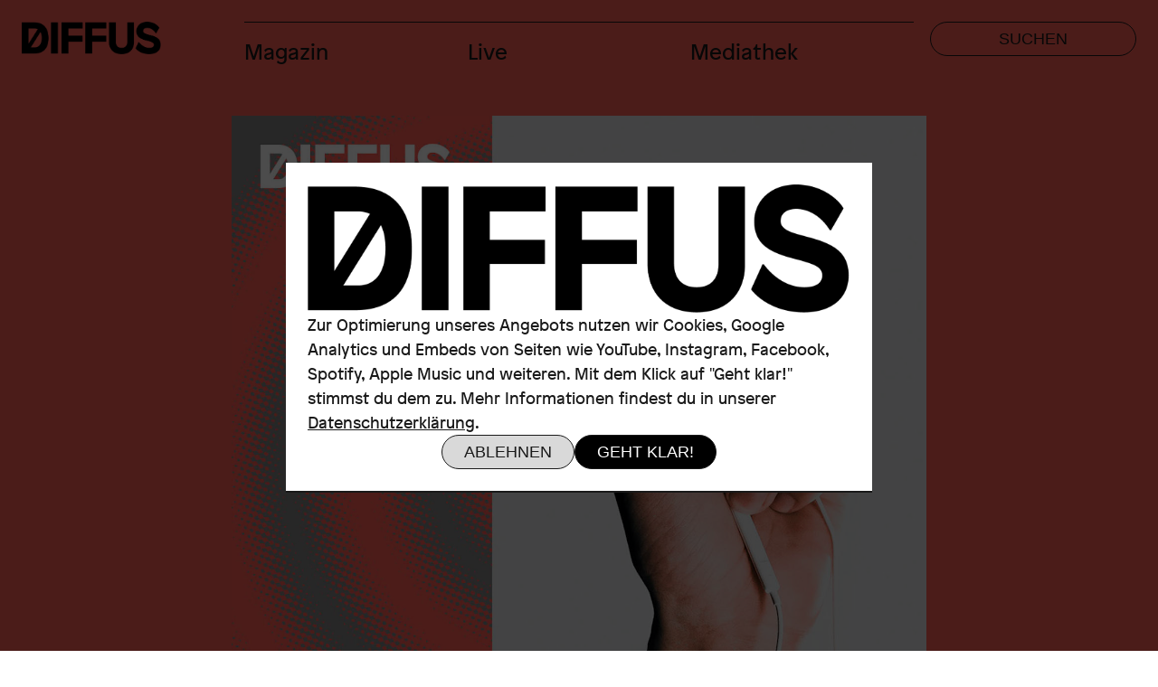

--- FILE ---
content_type: text/html; charset=UTF-8
request_url: https://diffus.de/p/podcasts/musik-trends-2024-erste-acts-beim-splash-festival-rap-newcomerin-trina/
body_size: 13698
content:
<!DOCTYPE html>

<html lang="de">

<head>
	
	
    <meta charset="UTF-8">

    <meta name="viewport" content="width=device-width, initial-scale=1">

    <meta name='robots' content='index, follow, max-image-preview:large, max-snippet:-1, max-video-preview:-1' />

	<!-- This site is optimized with the Yoast SEO Premium plugin v26.8 (Yoast SEO v26.8) - https://yoast.com/product/yoast-seo-premium-wordpress/ -->
	<title>Musik-Trends 2024, erste Acts beim Splash! Festival &amp; Rap-Newcomerin Trina - DIFFUS</title>
	<meta name="description" content="Das Jahr neigt sich dem Ende zu – Zeit, zu rekapitulieren, was die Musik-Welt beschäftigt hat und was uns im nächsten Jahr erwarten könnte." />
	<link rel="canonical" href="https://diffus.de/p/podcasts/musik-trends-2024-erste-acts-beim-splash-festival-rap-newcomerin-trina/" />
	<meta property="og:locale" content="de_DE" />
	<meta property="og:type" content="article" />
	<meta property="og:title" content="Musik-Trends 2024, erste Acts beim Splash! Festival &amp; Rap-Newcomerin Trina" />
	<meta property="og:description" content="Das Jahr neigt sich dem Ende zu – Zeit, zu rekapitulieren, was die Musik-Welt beschäftigt hat und was uns im nächsten Jahr erwarten könnte." />
	<meta property="og:url" content="https://diffus.de/p/podcasts/musik-trends-2024-erste-acts-beim-splash-festival-rap-newcomerin-trina/" />
	<meta property="og:site_name" content="DIFFUS" />
	<meta property="article:publisher" content="https://facebook.com/Diffus/" />
	<meta property="article:modified_time" content="2023-12-19T16:42:58+00:00" />
	<meta property="og:image" content="https://diffus.de/wp-content/uploads/76-12.jpg" />
	<meta property="og:image:width" content="1400" />
	<meta property="og:image:height" content="1400" />
	<meta property="og:image:type" content="image/jpeg" />
	<meta name="twitter:card" content="summary_large_image" />
	<meta name="twitter:site" content="@diffusmagazin" />
	<meta name="twitter:label1" content="Geschätzte Lesezeit" />
	<meta name="twitter:data1" content="1 Minute" />
	<script type="application/ld+json" class="yoast-schema-graph">{"@context":"https://schema.org","@graph":[{"@type":"NewsArticle","@id":"https://diffus.de/p/podcasts/musik-trends-2024-erste-acts-beim-splash-festival-rap-newcomerin-trina/#article","isPartOf":{"@id":"https://diffus.de/p/podcasts/musik-trends-2024-erste-acts-beim-splash-festival-rap-newcomerin-trina/"},"author":{"name":"Redaktion","@id":"https://diffus.de/#/schema/person/e4dd1a968dd8ffb3649d7140086d9497"},"headline":"Musik-Trends 2024, erste Acts beim Splash! Festival &amp; Rap-Newcomerin Trina","datePublished":"2023-12-19T16:42:57+00:00","dateModified":"2023-12-19T16:42:58+00:00","mainEntityOfPage":{"@id":"https://diffus.de/p/podcasts/musik-trends-2024-erste-acts-beim-splash-festival-rap-newcomerin-trina/"},"wordCount":143,"publisher":{"@id":"https://diffus.de/#organization"},"image":{"@id":"https://diffus.de/p/podcasts/musik-trends-2024-erste-acts-beim-splash-festival-rap-newcomerin-trina/#primaryimage"},"thumbnailUrl":"https://diffus.de/wp-content/uploads/76-12.jpg","keywords":["Trina"],"articleSection":["DIFFUS NEWS"],"inLanguage":"de","copyrightYear":"2023","copyrightHolder":{"@id":"https://diffus.de/#organization"}},{"@type":"WebPage","@id":"https://diffus.de/p/podcasts/musik-trends-2024-erste-acts-beim-splash-festival-rap-newcomerin-trina/","url":"https://diffus.de/p/podcasts/musik-trends-2024-erste-acts-beim-splash-festival-rap-newcomerin-trina/","name":"Musik-Trends 2024, erste Acts beim Splash! Festival &amp; Rap-Newcomerin Trina - DIFFUS","isPartOf":{"@id":"https://diffus.de/#website"},"primaryImageOfPage":{"@id":"https://diffus.de/p/podcasts/musik-trends-2024-erste-acts-beim-splash-festival-rap-newcomerin-trina/#primaryimage"},"image":{"@id":"https://diffus.de/p/podcasts/musik-trends-2024-erste-acts-beim-splash-festival-rap-newcomerin-trina/#primaryimage"},"thumbnailUrl":"https://diffus.de/wp-content/uploads/76-12.jpg","datePublished":"2023-12-19T16:42:57+00:00","dateModified":"2023-12-19T16:42:58+00:00","description":"Das Jahr neigt sich dem Ende zu – Zeit, zu rekapitulieren, was die Musik-Welt beschäftigt hat und was uns im nächsten Jahr erwarten könnte.","breadcrumb":{"@id":"https://diffus.de/p/podcasts/musik-trends-2024-erste-acts-beim-splash-festival-rap-newcomerin-trina/#breadcrumb"},"inLanguage":"de","potentialAction":[{"@type":"ReadAction","target":["https://diffus.de/p/podcasts/musik-trends-2024-erste-acts-beim-splash-festival-rap-newcomerin-trina/"]}]},{"@type":"ImageObject","inLanguage":"de","@id":"https://diffus.de/p/podcasts/musik-trends-2024-erste-acts-beim-splash-festival-rap-newcomerin-trina/#primaryimage","url":"https://diffus.de/wp-content/uploads/76-12.jpg","contentUrl":"https://diffus.de/wp-content/uploads/76-12.jpg","width":1400,"height":1400,"caption":"Foto: Daniel Fontenele"},{"@type":"BreadcrumbList","@id":"https://diffus.de/p/podcasts/musik-trends-2024-erste-acts-beim-splash-festival-rap-newcomerin-trina/#breadcrumb","itemListElement":[{"@type":"ListItem","position":1,"name":"Startseite","item":"https://diffus.de/"},{"@type":"ListItem","position":2,"name":"Podcasts","item":"https://diffus.de/p/podcasts/"},{"@type":"ListItem","position":3,"name":"Musik-Trends 2024, erste Acts beim Splash! Festival &amp; Rap-Newcomerin Trina"}]},{"@type":"WebSite","@id":"https://diffus.de/#website","url":"https://diffus.de/","name":"DIFFUS","description":"Musikmagazin mit News, Videos und Podcasts","publisher":{"@id":"https://diffus.de/#organization"},"potentialAction":[{"@type":"SearchAction","target":{"@type":"EntryPoint","urlTemplate":"https://diffus.de/?s={search_term_string}"},"query-input":{"@type":"PropertyValueSpecification","valueRequired":true,"valueName":"search_term_string"}}],"inLanguage":"de"},{"@type":"Organization","@id":"https://diffus.de/#organization","name":"DIFFUS","url":"https://diffus.de/","logo":{"@type":"ImageObject","inLanguage":"de","@id":"https://diffus.de/#/schema/logo/image/","url":"https://diffus.de/wp-content/uploads/292318650_2357635714368099_3700162772180851692_n.jpg","contentUrl":"https://diffus.de/wp-content/uploads/292318650_2357635714368099_3700162772180851692_n.jpg","width":1875,"height":1875,"caption":"DIFFUS"},"image":{"@id":"https://diffus.de/#/schema/logo/image/"},"sameAs":["https://facebook.com/Diffus/","https://x.com/diffusmagazin","https://www.instagram.com/diffusmagazin/","https://www.youtube.com/diffusmagazin","https://de.wikipedia.org/wiki/Diffus_(Online-Musikmagazin)"]},{"@type":"Person","@id":"https://diffus.de/#/schema/person/e4dd1a968dd8ffb3649d7140086d9497","name":"Redaktion","image":{"@type":"ImageObject","inLanguage":"de","@id":"https://diffus.de/#/schema/person/image/","url":"https://secure.gravatar.com/avatar/95493cf11e8ebc7add76b887de10b98124b70cfe606d32cfcce73f849b570395?s=96&d=mm&r=g","contentUrl":"https://secure.gravatar.com/avatar/95493cf11e8ebc7add76b887de10b98124b70cfe606d32cfcce73f849b570395?s=96&d=mm&r=g","caption":"Redaktion"},"url":"https://diffus.de/p/author/redaktion/"}]}</script>
	<!-- / Yoast SEO Premium plugin. -->


<!-- diffus.de is managing ads with Advanced Ads 2.0.16 – https://wpadvancedads.com/ --><script id="diffus-ad-ready">
			window.advanced_ads_ready=function(e,a){a=a||"complete";var d=function(e){return"interactive"===a?"loading"!==e:"complete"===e};d(document.readyState)?e():document.addEventListener("readystatechange",(function(a){d(a.target.readyState)&&e()}),{once:"interactive"===a})},window.advanced_ads_ready_queue=window.advanced_ads_ready_queue||[];		</script>
		<link rel='stylesheet' id='vue_wordpress.css-css' href='https://diffus.de/wp-content/themes/diffus2021/dist/vue-wordpress.css?20240621123801&#038;ver=6.9' type='text/css' media='all' />
<script type="text/javascript" src="https://diffus.de/wp-includes/js/jquery/jquery.min.js?ver=3.7.1" id="jquery-core-js"></script>
<script type="text/javascript" src="https://diffus.de/wp-includes/js/jquery/jquery-migrate.min.js?ver=3.4.1" id="jquery-migrate-js"></script>
<script type="text/javascript" id="advanced-ads-advanced-js-js-extra">
/* <![CDATA[ */
var advads_options = {"blog_id":"1","privacy":{"enabled":true,"consent-method":"custom","custom-cookie-name":"tracking","custom-cookie-value":"yes","state":"unknown"}};
//# sourceURL=advanced-ads-advanced-js-js-extra
/* ]]> */
</script>
<script type="text/javascript" src="https://diffus.de/wp-content/plugins/advanced-ads/public/assets/js/advanced.min.js?ver=2.0.16" id="advanced-ads-advanced-js-js"></script>
		<script type="text/javascript">
			var advadsCfpQueue = [];
			var advadsCfpAd = function( adID ) {
				if ( 'undefined' === typeof advadsProCfp ) {
					advadsCfpQueue.push( adID )
				} else {
					advadsProCfp.addElement( adID )
				}
			}
		</script>
		<link rel="icon" href="https://diffus.de/wp-content/uploads/cropped-Diffus-Logo-2022-32x32.png" sizes="32x32" />
<link rel="icon" href="https://diffus.de/wp-content/uploads/cropped-Diffus-Logo-2022-192x192.png" sizes="192x192" />
<link rel="apple-touch-icon" href="https://diffus.de/wp-content/uploads/cropped-Diffus-Logo-2022-180x180.png" />
<meta name="msapplication-TileImage" content="https://diffus.de/wp-content/uploads/cropped-Diffus-Logo-2022-270x270.png" />
		<style type="text/css" id="wp-custom-css">
			.adv-link {
	font-size: 0px;
}
.adv-link b {
	display: none;
}
.adv-link strong {
	display: none;
}
.adv-link br {
	display: none;
}
iframe[id^="AmazonMusicEmbed"] {
    background: var(--text-color-1);
    border-radius: 0 !important;
    margin-top: -40px;
    margin-bottom: -40px;
		border: none !important;
}

body {
	overflow: auto !important;
}

div[id^="diffus-ad-"] {
	min-width: 200px;
}

div[id^="diffus-ad-"] img {
	width: 100%;
	height: unset;
}
#loader {
	width: 100% !important;
}

.wpcf7 {
	background: var(--text-color-1);;
	color: var(--background-color-1);
	padding-top: 1em;
	padding-bottom: 1em;
	max-width: 500px;
	margin: auto;
	border-radius: 20px;
}

.wpcf7-form input, .wpcf7-form textarea, .wpcf7-form select {
	font-size: 1em;
	border: 1px solid var(--background-color-1);
	border-radius: 20px;
	padding: 10px;
	background-color: white;
	color: var(--text-color-1);
	width: calc(100% - 20px);
}

#wpcf7-form p {
	margin-bottom: 1.5em;
}

.wpcf7-form select, .wpcf7-form .wpcf7-submit {
	width: 100%;
}

.wpcf7-submit {
	background-color: var(--text-color-1) !important;
	color: var(--background-color-1) !important;
	padding-left: 2em !important;
	padding-right: 2em !important;
	margin-top: 2em;
}

.wpcf7-submit:hover, .wpcf7-submit:active {
	color: var(--text-color-1) !important;
	background-color: var(--background-color-1) !important;
}

.wpcf7-not-valid {
    border: 3px solid red !important;
}

.wpcf7-not-valid-tip {
	color: red;
}
.screen-reader-response {
	display: none;
}
.wpcf7-response-output {
	font-size: 1.5em;
	padding: 1em 0;
}		</style>
		
<style id='global-styles-inline-css' type='text/css'>
:root{--wp--preset--aspect-ratio--square: 1;--wp--preset--aspect-ratio--4-3: 4/3;--wp--preset--aspect-ratio--3-4: 3/4;--wp--preset--aspect-ratio--3-2: 3/2;--wp--preset--aspect-ratio--2-3: 2/3;--wp--preset--aspect-ratio--16-9: 16/9;--wp--preset--aspect-ratio--9-16: 9/16;--wp--preset--color--black: #000000;--wp--preset--color--cyan-bluish-gray: #abb8c3;--wp--preset--color--white: #ffffff;--wp--preset--color--pale-pink: #f78da7;--wp--preset--color--vivid-red: #cf2e2e;--wp--preset--color--luminous-vivid-orange: #ff6900;--wp--preset--color--luminous-vivid-amber: #fcb900;--wp--preset--color--light-green-cyan: #7bdcb5;--wp--preset--color--vivid-green-cyan: #00d084;--wp--preset--color--pale-cyan-blue: #8ed1fc;--wp--preset--color--vivid-cyan-blue: #0693e3;--wp--preset--color--vivid-purple: #9b51e0;--wp--preset--gradient--vivid-cyan-blue-to-vivid-purple: linear-gradient(135deg,rgb(6,147,227) 0%,rgb(155,81,224) 100%);--wp--preset--gradient--light-green-cyan-to-vivid-green-cyan: linear-gradient(135deg,rgb(122,220,180) 0%,rgb(0,208,130) 100%);--wp--preset--gradient--luminous-vivid-amber-to-luminous-vivid-orange: linear-gradient(135deg,rgb(252,185,0) 0%,rgb(255,105,0) 100%);--wp--preset--gradient--luminous-vivid-orange-to-vivid-red: linear-gradient(135deg,rgb(255,105,0) 0%,rgb(207,46,46) 100%);--wp--preset--gradient--very-light-gray-to-cyan-bluish-gray: linear-gradient(135deg,rgb(238,238,238) 0%,rgb(169,184,195) 100%);--wp--preset--gradient--cool-to-warm-spectrum: linear-gradient(135deg,rgb(74,234,220) 0%,rgb(151,120,209) 20%,rgb(207,42,186) 40%,rgb(238,44,130) 60%,rgb(251,105,98) 80%,rgb(254,248,76) 100%);--wp--preset--gradient--blush-light-purple: linear-gradient(135deg,rgb(255,206,236) 0%,rgb(152,150,240) 100%);--wp--preset--gradient--blush-bordeaux: linear-gradient(135deg,rgb(254,205,165) 0%,rgb(254,45,45) 50%,rgb(107,0,62) 100%);--wp--preset--gradient--luminous-dusk: linear-gradient(135deg,rgb(255,203,112) 0%,rgb(199,81,192) 50%,rgb(65,88,208) 100%);--wp--preset--gradient--pale-ocean: linear-gradient(135deg,rgb(255,245,203) 0%,rgb(182,227,212) 50%,rgb(51,167,181) 100%);--wp--preset--gradient--electric-grass: linear-gradient(135deg,rgb(202,248,128) 0%,rgb(113,206,126) 100%);--wp--preset--gradient--midnight: linear-gradient(135deg,rgb(2,3,129) 0%,rgb(40,116,252) 100%);--wp--preset--font-size--small: 13px;--wp--preset--font-size--medium: 20px;--wp--preset--font-size--large: 36px;--wp--preset--font-size--x-large: 42px;--wp--preset--spacing--20: 0.44rem;--wp--preset--spacing--30: 0.67rem;--wp--preset--spacing--40: 1rem;--wp--preset--spacing--50: 1.5rem;--wp--preset--spacing--60: 2.25rem;--wp--preset--spacing--70: 3.38rem;--wp--preset--spacing--80: 5.06rem;--wp--preset--shadow--natural: 6px 6px 9px rgba(0, 0, 0, 0.2);--wp--preset--shadow--deep: 12px 12px 50px rgba(0, 0, 0, 0.4);--wp--preset--shadow--sharp: 6px 6px 0px rgba(0, 0, 0, 0.2);--wp--preset--shadow--outlined: 6px 6px 0px -3px rgb(255, 255, 255), 6px 6px rgb(0, 0, 0);--wp--preset--shadow--crisp: 6px 6px 0px rgb(0, 0, 0);}:where(.is-layout-flex){gap: 0.5em;}:where(.is-layout-grid){gap: 0.5em;}body .is-layout-flex{display: flex;}.is-layout-flex{flex-wrap: wrap;align-items: center;}.is-layout-flex > :is(*, div){margin: 0;}body .is-layout-grid{display: grid;}.is-layout-grid > :is(*, div){margin: 0;}:where(.wp-block-columns.is-layout-flex){gap: 2em;}:where(.wp-block-columns.is-layout-grid){gap: 2em;}:where(.wp-block-post-template.is-layout-flex){gap: 1.25em;}:where(.wp-block-post-template.is-layout-grid){gap: 1.25em;}.has-black-color{color: var(--wp--preset--color--black) !important;}.has-cyan-bluish-gray-color{color: var(--wp--preset--color--cyan-bluish-gray) !important;}.has-white-color{color: var(--wp--preset--color--white) !important;}.has-pale-pink-color{color: var(--wp--preset--color--pale-pink) !important;}.has-vivid-red-color{color: var(--wp--preset--color--vivid-red) !important;}.has-luminous-vivid-orange-color{color: var(--wp--preset--color--luminous-vivid-orange) !important;}.has-luminous-vivid-amber-color{color: var(--wp--preset--color--luminous-vivid-amber) !important;}.has-light-green-cyan-color{color: var(--wp--preset--color--light-green-cyan) !important;}.has-vivid-green-cyan-color{color: var(--wp--preset--color--vivid-green-cyan) !important;}.has-pale-cyan-blue-color{color: var(--wp--preset--color--pale-cyan-blue) !important;}.has-vivid-cyan-blue-color{color: var(--wp--preset--color--vivid-cyan-blue) !important;}.has-vivid-purple-color{color: var(--wp--preset--color--vivid-purple) !important;}.has-black-background-color{background-color: var(--wp--preset--color--black) !important;}.has-cyan-bluish-gray-background-color{background-color: var(--wp--preset--color--cyan-bluish-gray) !important;}.has-white-background-color{background-color: var(--wp--preset--color--white) !important;}.has-pale-pink-background-color{background-color: var(--wp--preset--color--pale-pink) !important;}.has-vivid-red-background-color{background-color: var(--wp--preset--color--vivid-red) !important;}.has-luminous-vivid-orange-background-color{background-color: var(--wp--preset--color--luminous-vivid-orange) !important;}.has-luminous-vivid-amber-background-color{background-color: var(--wp--preset--color--luminous-vivid-amber) !important;}.has-light-green-cyan-background-color{background-color: var(--wp--preset--color--light-green-cyan) !important;}.has-vivid-green-cyan-background-color{background-color: var(--wp--preset--color--vivid-green-cyan) !important;}.has-pale-cyan-blue-background-color{background-color: var(--wp--preset--color--pale-cyan-blue) !important;}.has-vivid-cyan-blue-background-color{background-color: var(--wp--preset--color--vivid-cyan-blue) !important;}.has-vivid-purple-background-color{background-color: var(--wp--preset--color--vivid-purple) !important;}.has-black-border-color{border-color: var(--wp--preset--color--black) !important;}.has-cyan-bluish-gray-border-color{border-color: var(--wp--preset--color--cyan-bluish-gray) !important;}.has-white-border-color{border-color: var(--wp--preset--color--white) !important;}.has-pale-pink-border-color{border-color: var(--wp--preset--color--pale-pink) !important;}.has-vivid-red-border-color{border-color: var(--wp--preset--color--vivid-red) !important;}.has-luminous-vivid-orange-border-color{border-color: var(--wp--preset--color--luminous-vivid-orange) !important;}.has-luminous-vivid-amber-border-color{border-color: var(--wp--preset--color--luminous-vivid-amber) !important;}.has-light-green-cyan-border-color{border-color: var(--wp--preset--color--light-green-cyan) !important;}.has-vivid-green-cyan-border-color{border-color: var(--wp--preset--color--vivid-green-cyan) !important;}.has-pale-cyan-blue-border-color{border-color: var(--wp--preset--color--pale-cyan-blue) !important;}.has-vivid-cyan-blue-border-color{border-color: var(--wp--preset--color--vivid-cyan-blue) !important;}.has-vivid-purple-border-color{border-color: var(--wp--preset--color--vivid-purple) !important;}.has-vivid-cyan-blue-to-vivid-purple-gradient-background{background: var(--wp--preset--gradient--vivid-cyan-blue-to-vivid-purple) !important;}.has-light-green-cyan-to-vivid-green-cyan-gradient-background{background: var(--wp--preset--gradient--light-green-cyan-to-vivid-green-cyan) !important;}.has-luminous-vivid-amber-to-luminous-vivid-orange-gradient-background{background: var(--wp--preset--gradient--luminous-vivid-amber-to-luminous-vivid-orange) !important;}.has-luminous-vivid-orange-to-vivid-red-gradient-background{background: var(--wp--preset--gradient--luminous-vivid-orange-to-vivid-red) !important;}.has-very-light-gray-to-cyan-bluish-gray-gradient-background{background: var(--wp--preset--gradient--very-light-gray-to-cyan-bluish-gray) !important;}.has-cool-to-warm-spectrum-gradient-background{background: var(--wp--preset--gradient--cool-to-warm-spectrum) !important;}.has-blush-light-purple-gradient-background{background: var(--wp--preset--gradient--blush-light-purple) !important;}.has-blush-bordeaux-gradient-background{background: var(--wp--preset--gradient--blush-bordeaux) !important;}.has-luminous-dusk-gradient-background{background: var(--wp--preset--gradient--luminous-dusk) !important;}.has-pale-ocean-gradient-background{background: var(--wp--preset--gradient--pale-ocean) !important;}.has-electric-grass-gradient-background{background: var(--wp--preset--gradient--electric-grass) !important;}.has-midnight-gradient-background{background: var(--wp--preset--gradient--midnight) !important;}.has-small-font-size{font-size: var(--wp--preset--font-size--small) !important;}.has-medium-font-size{font-size: var(--wp--preset--font-size--medium) !important;}.has-large-font-size{font-size: var(--wp--preset--font-size--large) !important;}.has-x-large-font-size{font-size: var(--wp--preset--font-size--x-large) !important;}
/*# sourceURL=global-styles-inline-css */
</style>
</head>

<body>
	<div id="loader" style="display: flex; width: 100vw; height: 100vh; position: absolute; z-index: -1; background: black; top: 0; left: 0; align-items: center; justify-content: center; transition: opacity 0.5s ease-out 0s;">
		<svg style="width: 80%;" xmlns="http://www.w3.org/2000/svg" viewBox="0 0 1643 390" fill="#fff" fill-rule="evenodd"><path d="M1456.5-.5h49c35.93 6.259 67.93 21.092 96 44.5 8.8 8.461 16.47 17.794 23 28l-38 65.5c-2.19 1.269-4.36 1.269-6.5 0-12.29-21.447-29.12-38.28-50.5-50.5-23.17-12.696-47.5-15.696-73-9-18.74 8.306-25.57 22.473-20.5 42.5 6.56 10.38 15.73 17.546 27.5 21.5 21.73 7.266 43.73 13.599 66 19 22.82 6.273 44.49 15.273 65 27 26.35 16.503 41.18 40.336 44.5 71.5 5.09 56.029-18.08 94.862-69.5 116.5-31.12 10.394-63.12 13.561-96 9.5-44.05-5.537-82.72-22.704-116-51.5-5.59-5.368-10.59-11.201-15-17.5 11.9-25.129 23.23-50.463 34-76a18.44 18.44 0 0 1 6 .5c22.68 31.015 52.35 52.348 89 64a131.35 131.35 0 0 0 53 3c27.66-4.655 37.83-20.488 30.5-47.5-7.1-9.311-16.27-15.811-27.5-19.5-25.06-8.266-50.4-15.599-76-22-24.37-6.689-46.71-17.356-67-32-22.57-19.983-33.57-45.149-33-75.5 3.32-51.819 29.32-86.653 78-104.5a183.76 183.76 0 0 1 26-6c.56-.383.89-.883 1-1.5z"></path><path d="M-.5 5.5a5098.68 5098.68 0 0 1 170 1.5c79.598 9.596 127.098 53.763 142.5 132.5a358.51 358.51 0 0 1 1 106c-13.518 80.185-60.685 124.685-141.5 133.5a5217.75 5217.75 0 0 1-172 1.5V5.5zm81 76l80 .5c9.371.926 18.371 3.26 27 7L81 259.5l-.5-178zm140 43c2.14 2.2 3.64 4.867 4.5 8 8.27 25.363 11.27 51.363 9 78-1.108 24.993-8.775 47.66-23 68-12.959 15.231-29.459 23.731-49.5 25.5a702.15 702.15 0 0 1-53 0l112-179.5z"></path><path d="M345.5 5.5h81v375h-81V5.5z"></path><path d="M470.5 5.5h251v76h-169l.5 85 165.5-1v75h-166v140h-82V5.5zm279 0h251v76h-169l.5 85 165.5-1v75h-166v140h-82V5.5z"></path><path d="M1028.5 5.5h82l.5 235c.88 44.38 23.38 67.38 67.5 69 40.41-.908 62.24-21.575 65.5-62l.5-242h81l-.5 253c-8.21 72.208-48.04 114.708-119.5 127.5-34.17 3.899-67.17-.434-99-13-40.51-19.866-65.34-52.033-74.5-96.5-1.47-7.942-2.47-15.942-3-24l-.5-247z"></path></svg>
	</div>
    <div id="vue-wordpress-app" style="opacity: 0; transition: opacity 0.5s ease-out 0s;" class="container">
		<header>
			<div class="site-branding">

    
    <img class="logo" src="https://diffus.de/wp-content/uploads/DIFFUS_LOGO_WHITE_noborders.png" alt="" />

    
    <span>DIFFUS</span>

</div>			<nav class="main-menu">

				
				<a href="/p/category/news/" target=""
					title="">News</a>

				
				<a href="https://diffus.de/magazin/features/" target=""
					title="">Features</a>

				
			</nav>
						<nav class="social-menu">
								<a href="https://www.instagram.com/diffusmagazin/" target=""
				   title=""><i class=" "></i></a>

								<a href="https://www.youtube.com/diffusmagazin" target=""
				   title=""><i class=" "></i></a>

								<a href="https://www.tiktok.com/@diffusmagazin" target=""
				   title=""><i class=" "></i></a>

								<a href="https://krasserstoff.com/diffus" target=""
				   title=""><i class=" "></i></a>

								<a href="/page/1/?s" target=""
				   title=""><i class=" "></i></a>

				
			</nav>
						<nav class="header-menu">
								<a href="https://diffus.de/magazin/" target=""
				   title=""><i class=" "></i></a>

								<a href="https://diffus.de/magazin/diffus-print-magazin/" target=""
				   title=""><i class=" "></i></a>

								<a href="https://diffus.de/p/category/magazin/news/" target=""
				   title=""><i class=" "></i></a>

								<a href="https://diffus.de/magazin/features/" target=""
				   title=""><i class=" "></i></a>

								<a href="https://diffus.de/live/" target=""
				   title=""><i class=" "></i></a>

								<a href="https://diffus.de/live/festivals/" target=""
				   title=""><i class=" "></i></a>

								<a href="https://diffus.de/live/konzerte/" target=""
				   title=""><i class=" "></i></a>

								<a href="https://diffus.de/mediathek/" target=""
				   title=""><i class=" "></i></a>

								<a href="https://diffus.de/mediathek/podcasts/" target=""
				   title=""><i class=" "></i></a>

								<a href="https://diffus.de/mediathek/playlists/" target=""
				   title=""><i class=" "></i></a>

								<a href="https://diffus.de/mediathek/videos/" target=""
				   title=""><i class=" "></i></a>

				
			</nav>
		</header>

<main>

    <article>

        <header>
			
            <h1>Musik-Trends 2024, erste Acts beim Splash! Festival &amp; Rap-Newcomerin Trina</h1>

            
<div class="post-meta">
	
	<time>19. Dezember 2023</time>

    <a href="https://diffus.de/p/author/redaktion/" title="Redaktion">Redaktion</a>

</div>
<div>

    
    <div class="categories">

        <span>Posted in:</span>

        <a href="https://diffus.de/p/category/mediathek/podcasts/diffus-news-podcast/" title="DIFFUS NEWS">DIFFUS NEWS</a>
    </div>

    
    <div class="tags">

        <span>Tagged:</span>

        <a href="https://diffus.de/artist/trina/" title="Trina">Trina</a>
    </div>

    
</div>
        </header>

        <div>Die Themen der Folge:

Das Jahr neigt sich dem Ende zu – Zeit, zu rekapitulieren, was die Musik-Welt beschäftigt hat und was uns im nächsten Jahr erwarten könnte. Wir besprechen im Podcast, wie es mit Amapiano, Y2K-Techno und der NNDW weitergeht.

Vom 04. bis 06. Juli 2024 findet in der Stadt aus Eisen, Ferropolis die 26. Ausgabe des Splash! Festivals statt. Nun wurden die ersten Acts angekündigt – darunter auch zwei von drei Headlines:innen: 21 Savage und Shirin David.

In Trinas Songs erwarten euch düstere Trap-Beats und eiskalte Flows über ihre Ambitionen nach Geld und Erfolg, Dabei zeigt sich die Newcomerin brachial und ehrlich und zeigt, dass man sich als Frau im Deutschrap auf keinen Fall zurücknehmen sollte.


                <div class="notracking_notice">
                    <p>Hier wäre eigentlich etwas eingebettet. Du hast aber Embed und Tracking deaktiviert.</p>
					<p>Zur Optimierung unseres Angebots nutzen wir Cookies, Google Analytics und Embeds von Seiten wie YouTube, Instagram, Facebook, Spotify, Apple Music und weiteren. Mit dem Klick auf "Jetzt aktivieren" stimmst du dem zu. Mehr Informationen findest du in unserer <a href="https://diffus.de/datenschutz/">Datenschutzerklärung</a>.</p><div  class="diffus-ad-6412acc4c3ccdc5f89f74323fd6e619c diffus-ad-content-mid-2" id="diffus-ad-6412acc4c3ccdc5f89f74323fd6e619c"></div>
                    <br />
					<p><button id="enableTracking">Jetzt aktivieren</button></p>
                </div>
                <script>
                    document.addEventListener("DOMContentLoaded", function() {
                        const enableTrackingLink = document.getElementById("enableTracking");
                        if (enableTrackingLink) {
                            enableTrackingLink.addEventListener("click", function(event) {
                                event.preventDefault();
                                document.cookie = "tracking=yes; path=/; max-age=" + (60 * 60 * 24 * 365);
                                location.reload();
                            });
                        }
                    });
                </script></iframe><div class="wp-block-lazyblock-printmagazin"><div class="magazin_wrapper" style="display: flex; background: #feee3f; color: black; text-align: center; padding: 2em calc((100vw - 100%) /2); margin: 0 calc((100vw - 100%) / -2); margin-top: 2rem; font-size: 2rem; flex-direction: row; flex-wrap: wrap; justify-content: center; align-items: center; gap: 3rem;">
  <img alt="Cover neues DIFFUS Magazin" src="https://diffus.de/wp-content/uploads/DIFFUS_05_COVER_4-5.jpg" style="max-width: 210px; box-shadow: 2px 2px 4px rgba(0, 0, 0, 0.4);" />
  <div style="max-width: 560px; display: flex; flex-direction: column; flex-wrap: nowrap; gap: 10px;">
    <h3 style="margin-left: 0; font-size: 3rem;">Das neue DIFFUS Print-Magazin</h3>
    <p>Titelstory: SSIO</p>
    <p>Außerdem im Heft: Interviews mit badmómzjay, t-low, Magda, Paula Engels, fcukers, Betterov uvm. Außerdem große Reportagen über Kneipenkultur, Queer Rage und Essays!</p>
    <div class="categories" style="font-size: 1rem;"><a class="wp-block-button__link has-black-background-color" href="http://diffus.de/shop">Jetzt bestellen</a></div>
  </div>
</div></div></div>

    </article>

</main>

	<footer>
					<div id="primary-sidebar" class="primary-sidebar widget-area" role="complementary">
				<div class = "widget"><h3>Über DIFFUS</h3>			<div class="textwidget"><p>DIFFUS ist das Musik- und Kulturmagazin für Deutschland, Österreich und die Schweiz. Wir präsentieren die spannendsten Musik- und Kultur-News und produzieren Podcasts und exklusive Videoinhalte wie Interviews, Dokus oder Live Sessions.</p>
</div>
		</div>			</div><!-- #primary-sidebar -->
			</footer>
</div><!-- #vue-wordpress-app -->

<script type='text/javascript'>
/* <![CDATA[ */
var advancedAds = {"adHealthNotice":{"enabled":false,"pattern":"AdSense fallback was loaded for empty AdSense ad \"[ad_title]\""},"frontendPrefix":"diffus-ad-"};

/* ]]> */
</script>
<script>window.advanced_ads_check_adblocker=function(){var t=[],n=null;function e(t){var n=window.requestAnimationFrame||window.mozRequestAnimationFrame||window.webkitRequestAnimationFrame||function(t){return setTimeout(t,16)};n.call(window,t)}return e((function(){var i=document.createElement("div");i.innerHTML="&nbsp;",i.setAttribute("class","ad_unit ad-unit text-ad text_ad pub_300x250"),i.setAttribute("style","width: 1px !important; height: 1px !important; position: absolute !important; left: 0px !important; top: 0px !important; overflow: hidden !important;"),document.body.appendChild(i),e((function(){var e,o,a=null===(e=(o=window).getComputedStyle)||void 0===e?void 0:e.call(o,i),d=null==a?void 0:a.getPropertyValue("-moz-binding");n=a&&"none"===a.getPropertyValue("display")||"string"==typeof d&&-1!==d.indexOf("about:");for(var r=0,u=t.length;r<u;r++)t[r](n);t=[]}))})),function(e){"undefined"==typeof advanced_ads_adblocker_test&&(n=!0),null!==n?e(n):t.push(e)}}();</script><script type="speculationrules">
{"prefetch":[{"source":"document","where":{"and":[{"href_matches":"/*"},{"not":{"href_matches":["/wp-*.php","/wp-admin/*","/wp-content/uploads/*","/wp-content/*","/wp-content/plugins/*","/wp-content/themes/diffus2021/*","/*\\?(.+)"]}},{"not":{"selector_matches":"a[rel~=\"nofollow\"]"}},{"not":{"selector_matches":".no-prefetch, .no-prefetch a"}}]},"eagerness":"conservative"}]}
</script>
<script type="text/javascript" id="vue_wordpress.js-js-extra">
/* <![CDATA[ */
var __VUE_WORDPRESS__ = {"routing":{"category_base":"","page_on_front":"startseite","page_for_posts":"archiv","permalink_structure":"/p/%postname%/","show_on_front":"page","tag_base":"artist","url":"https://diffus.de"},"state":{"categories":{"3463":{"id":3463,"count":509,"description":"\u003Ch3\u003EJetzt anh\u00f6ren auf\u003C/h3\u003E\r\n\u003Ca href=\"https://open.spotify.com/show/6IEu131cOi6R3KiRc5w2zz?si=SNIiTrqlQuCJCEsVDatDjA\"\u003E\u003Ci class=\"fab fa-spotify\"\u003E\u003C/i\u003E Spotify\u003C/a\u003E, \u003Ca href=\"https://podcasts.apple.com/de/podcast/diffus-news-musiknachrichten-interviews/id1536939746\"\u003E\u003Ci class=\"fab fa-apple\"\u003E\u003C/i\u003E Apple Podcasts,\u003C/a\u003E\u00a0\u003Ca href=\"https://www.deezer.com/show/1883102\"\u003E\u003Ci class=\"fab fa-deezer\"\u003E\u003C/i\u003E Deezer\u003C/a\u003E\u00a0und per \u003Ca href=\"https://diffus.podigee.io/feed/mp3\"\u003E\u003Ci class=\"fas fa-rss\"\u003E\u003C/i\u003E RSS-Feed\u003C/a\u003E\r\n\r\n","link":"https://diffus.de/p/category/mediathek/podcasts/diffus-news-podcast/","name":"DIFFUS NEWS","slug":"diffus-news-podcast","taxonomy":"category","parent":3462,"meta":[],"category_color":"#fb5f55","_links":{"self":[{"href":"https://diffus.de/wp-json/wp/v2/categories/3463","targetHints":{"allow":["GET"]}}],"collection":[{"href":"https://diffus.de/wp-json/wp/v2/categories"}],"about":[{"href":"https://diffus.de/wp-json/wp/v2/taxonomies/category"}],"up":[{"embeddable":true,"href":"https://diffus.de/wp-json/wp/v2/categories/3462"}],"wp:post_type":[{"href":"https://diffus.de/wp-json/wp/v2/posts?categories=3463"},{"href":"https://diffus.de/wp-json/wp/v2/videos?categories=3463"},{"href":"https://diffus.de/wp-json/wp/v2/playlists?categories=3463"},{"href":"https://diffus.de/wp-json/wp/v2/podcasts?categories=3463"},{"href":"https://diffus.de/wp-json/wp/v2/live?categories=3463"}],"curies":[{"name":"wp","href":"https://api.w.org/{rel}","templated":true}]}},"requests":[]},"media":{"113393":{"id":113393,"date":"2023-09-14T12:04:17","date_gmt":"2023-09-14T10:04:17","guid":{"rendered":"https://diffusmag.de/wp-content/uploads/DIFFUS_LOGO_WHITE_noborders.png"},"modified":"2023-09-14T12:04:17","modified_gmt":"2023-09-14T10:04:17","slug":"diffus_logo_white_noborders","status":"inherit","type":"attachment","link":"https://diffus.de/diffus_logo_white_noborders/","title":{"rendered":"DIFFUS_LOGO_WHITE_noborders"},"author":21,"featured_media":0,"comment_status":"","ping_status":"closed","template":"","meta":[],"class_list":["post-113393","attachment","type-attachment","status-inherit","hentry"],"publishpress_future_workflow_manual_trigger":{"enabledWorkflows":[]},"description":{"rendered":"\u003Cp class=\"attachment\"\u003E\u003Ca href='https://diffus.de/wp-content/uploads/DIFFUS_LOGO_WHITE_noborders.png'\u003E\u003Cimg fetchpriority=\"high\" decoding=\"async\" width=\"570\" height=\"134\" src=\"https://diffus.de/wp-content/uploads/DIFFUS_LOGO_WHITE_noborders-570x134.png\" class=\"attachment-medium size-medium\" alt=\"\" srcset=\"https://diffus.de/wp-content/uploads/DIFFUS_LOGO_WHITE_noborders-570x134.png 570w, https://diffus.de/wp-content/uploads/DIFFUS_LOGO_WHITE_noborders-1024x242.png 1024w, https://diffus.de/wp-content/uploads/DIFFUS_LOGO_WHITE_noborders-768x181.png 768w, https://diffus.de/wp-content/uploads/DIFFUS_LOGO_WHITE_noborders-1536x362.png 1536w, https://diffus.de/wp-content/uploads/DIFFUS_LOGO_WHITE_noborders.png 1645w\" sizes=\"(max-width: 570px) 100vw, 570px\" /\u003E\u003C/a\u003E\u003C/p\u003E\n\u003Cdiv class=\"wp-block-lazyblock-printmagazin\"\u003E\u003Cdiv class=\"magazin_wrapper\" style=\"display: flex; background: #feee3f; color: black; text-align: center; padding: 2em calc((100vw - 100%) /2); margin: 0 calc((100vw - 100%) / -2); margin-top: 2rem; font-size: 2rem; flex-direction: row; flex-wrap: wrap; justify-content: center; align-items: center; gap: 3rem;\"\u003E\n  \u003Cimg alt=\"Cover neues DIFFUS Magazin\" src=\"https://diffus.de/wp-content/uploads/DIFFUS_05_COVER_4-5.jpg\" style=\"max-width: 210px; box-shadow: 2px 2px 4px rgba(0, 0, 0, 0.4);\" /\u003E\n  \u003Cdiv style=\"max-width: 560px; display: flex; flex-direction: column; flex-wrap: nowrap; gap: 10px;\"\u003E\n    \u003Ch3 style=\"margin-left: 0; font-size: 3rem;\"\u003EDas neue DIFFUS Print-Magazin\u003C/h3\u003E\n    \u003Cp\u003ETitelstory: SSIO\u003C/p\u003E\n    \u003Cp\u003EAu\u00dferdem im Heft: Interviews mit badm\u00f3mzjay, t-low, Magda, Paula Engels, fcukers, Betterov uvm. Au\u00dferdem gro\u00dfe Reportagen \u00fcber Kneipenkultur, Queer Rage und Essays!\u003C/p\u003E\n    \u003Cdiv class=\"categories\" style=\"font-size: 1rem;\"\u003E\u003Ca class=\"wp-block-button__link has-black-background-color\" href=\"http://diffus.de/shop\"\u003EJetzt bestellen\u003C/a\u003E\u003C/div\u003E\n  \u003C/div\u003E\n\u003C/div\u003E\u003C/div\u003E"},"caption":{"rendered":"\u003Cp\u003EDas neue DIFFUS Print-Magazin Titelstory: SSIO Au\u00dferdem im Heft: Interviews mit badm\u00f3mzjay, t-low, Magda, Paula Engels, fcukers, Betterov uvm. Au\u00dferdem gro\u00dfe Reportagen \u00fcber Kneipenkultur, Queer Rage und Essays! Jetzt bestellen\u003C/p\u003E\n"},"alt_text":"","media_type":"image","mime_type":"image/png","media_details":{"width":1645,"height":388,"file":"DIFFUS_LOGO_WHITE_noborders.png","filesize":26125,"sizes":{"medium":{"file":"DIFFUS_LOGO_WHITE_noborders-570x134.png","width":570,"height":134,"filesize":7793,"mime_type":"image/png","source_url":"https://diffus.de/wp-content/uploads/DIFFUS_LOGO_WHITE_noborders-570x134.png"},"large":{"file":"DIFFUS_LOGO_WHITE_noborders-1024x242.png","width":1024,"height":242,"filesize":15077,"mime_type":"image/png","source_url":"https://diffus.de/wp-content/uploads/DIFFUS_LOGO_WHITE_noborders-1024x242.png"},"thumbnail":{"file":"DIFFUS_LOGO_WHITE_noborders-360x360.png","width":360,"height":360,"filesize":1162,"mime_type":"image/png","source_url":"https://diffus.de/wp-content/uploads/DIFFUS_LOGO_WHITE_noborders-360x360.png"},"medium_large":{"file":"DIFFUS_LOGO_WHITE_noborders-768x181.png","width":768,"height":181,"filesize":10763,"mime_type":"image/png","source_url":"https://diffus.de/wp-content/uploads/DIFFUS_LOGO_WHITE_noborders-768x181.png"},"1536x1536":{"file":"DIFFUS_LOGO_WHITE_noborders-1536x362.png","width":1536,"height":362,"filesize":24262,"mime_type":"image/png","source_url":"https://diffus.de/wp-content/uploads/DIFFUS_LOGO_WHITE_noborders-1536x362.png"},"full":{"file":"DIFFUS_LOGO_WHITE_noborders.png","width":1645,"height":388,"mime_type":"image/png","source_url":"https://diffus.de/wp-content/uploads/DIFFUS_LOGO_WHITE_noborders.png"}},"image_meta":{"aperture":"0","credit":"","camera":"","caption":"","created_timestamp":"0","copyright":"","focal_length":"0","iso":"0","shutter_speed":"0","title":"","orientation":"0","keywords":[]}},"post":null,"source_url":"https://diffus.de/wp-content/uploads/DIFFUS_LOGO_WHITE_noborders.png","_links":{"self":[{"href":"https://diffus.de/wp-json/wp/v2/media/113393","targetHints":{"allow":["GET"]}}],"collection":[{"href":"https://diffus.de/wp-json/wp/v2/media"}],"about":[{"href":"https://diffus.de/wp-json/wp/v2/types/attachment"}],"author":[{"embeddable":true,"href":"https://diffus.de/wp-json/wp/v2/users/21"}],"replies":[{"embeddable":true,"href":"https://diffus.de/wp-json/wp/v2/comments?post=113393"}]}},"requests":[]},"menus":{"social_footer":[{"id":54975,"parent":"0","target":"_blank","content":"Instagram","title":"","url":"https://www.instagram.com/diffusmagazin/","class":" "},{"id":54976,"parent":"0","target":"_blank","content":"YouTube","title":"","url":"https://www.youtube.com/diffusmagazin","class":" "},{"id":66049,"parent":"0","target":"_blank","content":"Facebook","title":"","url":"https://www.facebook.com/Diffus","class":" "},{"id":54977,"parent":"0","target":"_blank","content":"X","title":"","url":"https://twitter.com/DIFFUSMagazin","class":" "},{"id":54978,"parent":"0","target":"_blank","content":"TikTok","title":"","url":"https://www.tiktok.com/@diffusmagazin","class":" "},{"id":54979,"parent":"0","target":"_blank","content":"Shop","title":"","url":"https://shop.krasserstoff.com/diffus","class":" "}],"footer":[{"id":54967,"parent":"0","target":"","content":"Jobs","title":"","url":"https://diffus.de/jobs/","class":" "},{"id":54968,"parent":"0","target":"","content":"Datenschutzerkl\u00e4rung","title":"","url":"https://diffus.de/datenschutz/","class":" "},{"id":54969,"parent":"0","target":"","content":"Impressum","title":"","url":"https://diffus.de/impressum/","class":" "},{"id":332804,"parent":"0","target":"","content":"Streetteam","title":"","url":"https://diffus.de/streetteam/","class":" "}],"main":[{"id":54970,"parent":"0","target":"","content":"News","title":"","url":"/p/category/news/","class":" "},{"id":54971,"parent":"0","target":"","content":"Features","title":"","url":"https://diffus.de/magazin/features/","class":" "}],"social_main":[{"id":54980,"parent":"0","target":"","content":"\u003Ci class=\"fab fa-instagram\"\u003E\u003C/i\u003E","title":"","url":"https://www.instagram.com/diffusmagazin/","class":" "},{"id":54981,"parent":"0","target":"","content":"\u003Ci class=\"fab fa-youtube\"\u003E\u003C/i\u003E","title":"","url":"https://www.youtube.com/diffusmagazin","class":" "},{"id":71793,"parent":"0","target":"","content":"\u003Ci class=\"fab fa-tiktok\"\u003E\u003C/i\u003E","title":"","url":"https://www.tiktok.com/@diffusmagazin","class":" "},{"id":54982,"parent":"0","target":"","content":"\u003Ci class=\"fas fa-tshirt\"\u003E\u003C/i\u003E","title":"","url":"https://krasserstoff.com/diffus","class":" "},{"id":54983,"parent":"0","target":"","content":"\u003Ci class=\"fas fa-search\"\u003E\u003C/i\u003E","title":"","url":"/page/1/?s","class":" "}],"header":[{"id":113581,"parent":"0","target":"","content":"Magazin","title":"","url":"https://diffus.de/magazin/","class":" "},{"id":126696,"parent":"113581","target":"","content":"Print-Magazin","title":"","url":"https://diffus.de/magazin/diffus-print-magazin/","class":" "},{"id":108933,"parent":"113581","target":"","content":"News","title":"","url":"https://diffus.de/p/category/magazin/news/","class":" "},{"id":112265,"parent":"113581","target":"","content":"Features","title":"","url":"https://diffus.de/magazin/features/","class":" "},{"id":113312,"parent":"0","target":"","content":"Live","title":"","url":"https://diffus.de/live/","class":" "},{"id":113328,"parent":"113312","target":"","content":"Festivals","title":"","url":"https://diffus.de/live/festivals/","class":" "},{"id":113329,"parent":"113312","target":"","content":"Konzerte","title":"","url":"https://diffus.de/live/konzerte/","class":" "},{"id":113308,"parent":"0","target":"","content":"Mediathek","title":"","url":"https://diffus.de/mediathek/","class":" "},{"id":113310,"parent":"113308","target":"","content":"Podcasts","title":"","url":"https://diffus.de/mediathek/podcasts/","class":" "},{"id":113465,"parent":"113308","target":"","content":"Playlists","title":"","url":"https://diffus.de/mediathek/playlists/","class":" "},{"id":113311,"parent":"113308","target":"","content":"Videos","title":"","url":"https://diffus.de/mediathek/videos/","class":" "}],"social_menu":[{"id":112003,"parent":"0","target":"_blank","content":"Instagram","title":"","url":"https://www.instagram.com/diffusmagazin/","class":" "},{"id":112004,"parent":"0","target":"_blank","content":"YouTube","title":"","url":"https://www.youtube.com/diffusmagazin","class":" "},{"id":112005,"parent":"0","target":"_blank","content":"TikTok","title":"","url":"https://www.tiktok.com/@diffusmagazin","class":" "},{"id":112008,"parent":"0","target":"_blank","content":"Shop","title":"","url":"https://shop.krasserstoff.com/diffus","class":" "}]},"sidebars":{"sidebar-1":"\u003Cdiv class = \"widget\"\u003E\u003Ch3\u003E\u00dcber DIFFUS\u003C/h3\u003E\t\t\t\u003Cdiv class=\"textwidget\"\u003E\u003Cp\u003EDIFFUS ist das Musik- und Kulturmagazin f\u00fcr Deutschland, \u00d6sterreich und die Schweiz. Wir pr\u00e4sentieren die spannendsten Musik- und Kultur-News und produzieren Podcasts und exklusive Videoinhalte wie Interviews, Dokus oder Live Sessions.\u003C/p\u003E\n\u003C/div\u003E\n\t\t\u003C/div\u003E","sidebar-2":"\u003Cdiv class = \"widget\"\u003E\u003Cdiv class=\"menu-social-footer-container\"\u003E\u003Cul id=\"menu-social-footer\" class=\"menu\"\u003E\u003Cli id=\"menu-item-54975\" class=\"menu-item menu-item-type-custom menu-item-object-custom menu-item-54975\"\u003E\u003Ca target=\"_blank\" href=\"https://www.instagram.com/diffusmagazin/\"\u003EInstagram\u003C/a\u003E\u003C/li\u003E\n\u003Cli id=\"menu-item-54976\" class=\"menu-item menu-item-type-custom menu-item-object-custom menu-item-54976\"\u003E\u003Ca target=\"_blank\" href=\"https://www.youtube.com/diffusmagazin\"\u003EYouTube\u003C/a\u003E\u003C/li\u003E\n\u003Cli id=\"menu-item-66049\" class=\"menu-item menu-item-type-custom menu-item-object-custom menu-item-66049\"\u003E\u003Ca target=\"_blank\" href=\"https://www.facebook.com/Diffus\"\u003EFacebook\u003C/a\u003E\u003C/li\u003E\n\u003Cli id=\"menu-item-54977\" class=\"menu-item menu-item-type-custom menu-item-object-custom menu-item-54977\"\u003E\u003Ca target=\"_blank\" href=\"https://twitter.com/DIFFUSMagazin\"\u003EX\u003C/a\u003E\u003C/li\u003E\n\u003Cli id=\"menu-item-54978\" class=\"menu-item menu-item-type-custom menu-item-object-custom menu-item-54978\"\u003E\u003Ca target=\"_blank\" href=\"https://www.tiktok.com/@diffusmagazin\"\u003ETikTok\u003C/a\u003E\u003C/li\u003E\n\u003Cli id=\"menu-item-54979\" class=\"menu-item menu-item-type-custom menu-item-object-custom menu-item-54979\"\u003E\u003Ca target=\"_blank\" href=\"https://shop.krasserstoff.com/diffus\"\u003EShop\u003C/a\u003E\u003C/li\u003E\n\u003C/ul\u003E\u003C/div\u003E\u003C/div\u003E\u003Cdiv class = \"widget\"\u003E\t\t\t\u003Cdiv class=\"textwidget\"\u003E\u003Cp\u003E\u00a92014-2025 DIFFUS &#8211; Alle Rechte vorbehalten.\u003C/p\u003E\n\u003C/div\u003E\n\t\t\u003C/div\u003E\u003Cdiv class = \"widget\"\u003E\u003Cdiv class=\"menu-footer-container\"\u003E\u003Cul id=\"menu-footer\" class=\"menu\"\u003E\u003Cli id=\"menu-item-54967\" class=\"menu-item menu-item-type-post_type menu-item-object-page menu-item-54967\"\u003E\u003Ca href=\"https://diffus.de/jobs/\"\u003EJobs\u003C/a\u003E\u003C/li\u003E\n\u003Cli id=\"menu-item-54968\" class=\"menu-item menu-item-type-post_type menu-item-object-page menu-item-privacy-policy menu-item-54968\"\u003E\u003Ca rel=\"privacy-policy\" href=\"https://diffus.de/datenschutz/\"\u003EDatenschutzerkl\u00e4rung\u003C/a\u003E\u003C/li\u003E\n\u003Cli id=\"menu-item-54969\" class=\"menu-item menu-item-type-post_type menu-item-object-page menu-item-54969\"\u003E\u003Ca href=\"https://diffus.de/impressum/\"\u003EImpressum\u003C/a\u003E\u003C/li\u003E\n\u003Cli id=\"menu-item-332804\" class=\"menu-item menu-item-type-post_type menu-item-object-page menu-item-332804\"\u003E\u003Ca href=\"https://diffus.de/streetteam/\"\u003EStreetteam\u003C/a\u003E\u003C/li\u003E\n\u003C/ul\u003E\u003C/div\u003E\u003C/div\u003E"},"pages":{"requests":[]},"posts":{"requests":[]},"videos":{"requests":[]},"playlists":{"requests":[]},"podcasts":{"118034":{"id":118034,"date":"2023-12-19T17:42:57","date_gmt":"2023-12-19T16:42:57","guid":{"rendered":"https://diffusmag.de/?post_type=podcasts&#038;p=118034"},"modified":"2023-12-19T17:42:58","modified_gmt":"2023-12-19T16:42:58","slug":"musik-trends-2024-erste-acts-beim-splash-festival-rap-newcomerin-trina","status":"publish","type":"podcasts","link":"https://diffus.de/p/podcasts/musik-trends-2024-erste-acts-beim-splash-festival-rap-newcomerin-trina/","title":{"rendered":"Musik-Trends 2024, erste Acts beim Splash! Festival &amp; Rap-Newcomerin Trina"},"content":{"rendered":"Die Themen der Folge:\n\nDas Jahr neigt sich dem Ende zu \u2013 Zeit, zu rekapitulieren, was die Musik-Welt besch\u00e4ftigt hat und was uns im n\u00e4chsten Jahr erwarten k\u00f6nnte. Wir besprechen im Podcast, wie es mit Amapiano, Y2K-Techno und der NNDW weitergeht.\n\nVom 04. bis 06. Juli 2024 findet in der Stadt aus Eisen, Ferropolis die 26. Ausgabe des Splash! Festivals statt. Nun wurden die ersten Acts angek\u00fcndigt \u2013 darunter auch zwei von drei Headlines:innen: 21 Savage und Shirin David.\n\nIn Trinas Songs erwarten euch d\u00fcstere Trap-Beats und eiskalte Flows \u00fcber ihre Ambitionen nach Geld und Erfolg, Dabei zeigt sich die Newcomerin brachial und ehrlich und zeigt, dass man sich als Frau im Deutschrap auf keinen Fall zur\u00fccknehmen sollte.\n\n\n                \u003Cdiv class=\"notracking_notice\"\u003E\n                    \u003Cp\u003EHier w\u00e4re eigentlich etwas eingebettet. Du hast aber Embed und Tracking deaktiviert.\u003C/p\u003E\n\t\t\t\t\t\u003Cp\u003EZur Optimierung unseres Angebots nutzen wir Cookies, Google Analytics und Embeds von Seiten wie YouTube, Instagram, Facebook, Spotify, Apple Music und weiteren. Mit dem Klick auf \"Jetzt aktivieren\" stimmst du dem zu. Mehr Informationen findest du in unserer \u003Ca href=\"https://diffus.de/datenschutz/\"\u003EDatenschutzerkl\u00e4rung\u003C/a\u003E.\u003C/p\u003E\u003Cdiv  class=\"diffus-ad-6412acc4c3ccdc5f89f74323fd6e619c diffus-ad-content-mid-2\" id=\"diffus-ad-6412acc4c3ccdc5f89f74323fd6e619c\"\u003E\u003C/div\u003E\n                    \u003Cbr /\u003E\n\t\t\t\t\t\u003Cp\u003E\u003Cbutton id=\"enableTracking\"\u003EJetzt aktivieren\u003C/button\u003E\u003C/p\u003E\n                \u003C/div\u003E\n                \u003Cscript\u003E\n                    document.addEventListener(\"DOMContentLoaded\", function() {\n                        const enableTrackingLink = document.getElementById(\"enableTracking\");\n                        if (enableTrackingLink) {\n                            enableTrackingLink.addEventListener(\"click\", function(event) {\n                                event.preventDefault();\n                                document.cookie = \"tracking=yes; path=/; max-age=\" + (60 * 60 * 24 * 365);\n                                location.reload();\n                            });\n                        }\n                    });\n                \u003C/script\u003E\u003C/iframe\u003E\u003Cdiv class=\"wp-block-lazyblock-printmagazin\"\u003E\u003Cdiv class=\"magazin_wrapper\" style=\"display: flex; background: #feee3f; color: black; text-align: center; padding: 2em calc((100vw - 100%) /2); margin: 0 calc((100vw - 100%) / -2); margin-top: 2rem; font-size: 2rem; flex-direction: row; flex-wrap: wrap; justify-content: center; align-items: center; gap: 3rem;\"\u003E\n  \u003Cimg alt=\"Cover neues DIFFUS Magazin\" src=\"https://diffus.de/wp-content/uploads/DIFFUS_05_COVER_4-5.jpg\" style=\"max-width: 210px; box-shadow: 2px 2px 4px rgba(0, 0, 0, 0.4);\" /\u003E\n  \u003Cdiv style=\"max-width: 560px; display: flex; flex-direction: column; flex-wrap: nowrap; gap: 10px;\"\u003E\n    \u003Ch3 style=\"margin-left: 0; font-size: 3rem;\"\u003EDas neue DIFFUS Print-Magazin\u003C/h3\u003E\n    \u003Cp\u003ETitelstory: SSIO\u003C/p\u003E\n    \u003Cp\u003EAu\u00dferdem im Heft: Interviews mit badm\u00f3mzjay, t-low, Magda, Paula Engels, fcukers, Betterov uvm. Au\u00dferdem gro\u00dfe Reportagen \u00fcber Kneipenkultur, Queer Rage und Essays!\u003C/p\u003E\n    \u003Cdiv class=\"categories\" style=\"font-size: 1rem;\"\u003E\u003Ca class=\"wp-block-button__link has-black-background-color\" href=\"http://diffus.de/shop\"\u003EJetzt bestellen\u003C/a\u003E\u003C/div\u003E\n  \u003C/div\u003E\n\u003C/div\u003E\u003C/div\u003E","protected":false},"excerpt":{"rendered":"\u003Cp\u003EDie neue Folge DIFFUS News ist jetzt online!\u003C/p\u003E\n","protected":false},"author":15,"featured_media":118035,"template":"","categories":[3463],"tags":[6165],"class_list":["post-118034","podcasts","type-podcasts","status-publish","has-post-thumbnail","hentry","category-diffus-news-podcast","tag-trina"],"media_embed":"https://audio.podigee-cdn.net/1317203-m-aac50b8df64647d94976ff09c25bfc63.mp3?source=feed","publishpress_future_workflow_manual_trigger":{"enabledWorkflows":[]},"_links":{"self":[{"href":"https://diffus.de/wp-json/wp/v2/podcasts/118034","targetHints":{"allow":["GET"]}}],"collection":[{"href":"https://diffus.de/wp-json/wp/v2/podcasts"}],"about":[{"href":"https://diffus.de/wp-json/wp/v2/types/podcasts"}],"author":[{"embeddable":true,"href":"https://diffus.de/wp-json/wp/v2/users/15"}],"wp:featuredmedia":[{"embeddable":true,"href":"https://diffus.de/wp-json/wp/v2/media/118035"}],"wp:attachment":[{"href":"https://diffus.de/wp-json/wp/v2/media?parent=118034"}],"wp:term":[{"taxonomy":"category","embeddable":true,"href":"https://diffus.de/wp-json/wp/v2/categories?post=118034"},{"taxonomy":"post_tag","embeddable":true,"href":"https://diffus.de/wp-json/wp/v2/tags?post=118034"}],"curies":[{"name":"wp","href":"https://api.w.org/{rel}","templated":true}]}},"requests":[]},"live":{"requests":[]},"search":{"requests":[]},"tags":{"6165":{"id":6165,"count":1,"description":"","link":"https://diffus.de/artist/trina/","name":"Trina","slug":"trina","taxonomy":"post_tag","meta":[],"image_url":"https://diffus.de/wp-content/uploads/Trina_6581c9f98bad1.jpg","spotify_url":"https://open.spotify.com/artist/4PrinKSrmILmo0kERG0Ogn","followers":"1127059","popularity":"55","apple_music_url":"","deezer_url":"","instagram_url":"","tidal_url":"","twitter_url":"","facebook_url":"","soundcloud_url":"","youtube_url":"","amazon_music_url":"","tiktok_url":"","_links":{"self":[{"href":"https://diffus.de/wp-json/wp/v2/tags/6165","targetHints":{"allow":["GET"]}}],"collection":[{"href":"https://diffus.de/wp-json/wp/v2/tags"}],"about":[{"href":"https://diffus.de/wp-json/wp/v2/taxonomies/post_tag"}],"wp:post_type":[{"href":"https://diffus.de/wp-json/wp/v2/posts?tags=6165"},{"href":"https://diffus.de/wp-json/wp/v2/videos?tags=6165"},{"href":"https://diffus.de/wp-json/wp/v2/playlists?tags=6165"},{"href":"https://diffus.de/wp-json/wp/v2/podcasts?tags=6165"},{"href":"https://diffus.de/wp-json/wp/v2/live?tags=6165"}],"curies":[{"name":"wp","href":"https://api.w.org/{rel}","templated":true}]}},"requests":[]},"users":{"15":{"id":15,"name":"Redaktion","url":"","description":"","link":"https://diffus.de/p/author/redaktion/","slug":"redaktion","avatar_urls":{"24":"https://secure.gravatar.com/avatar/95493cf11e8ebc7add76b887de10b98124b70cfe606d32cfcce73f849b570395?s=24&d=mm&r=g","48":"https://secure.gravatar.com/avatar/95493cf11e8ebc7add76b887de10b98124b70cfe606d32cfcce73f849b570395?s=48&d=mm&r=g","96":"https://secure.gravatar.com/avatar/95493cf11e8ebc7add76b887de10b98124b70cfe606d32cfcce73f849b570395?s=96&d=mm&r=g"},"meta":[],"instagram":"","twitter":"","spotify":"","mail":"info@diffusmag.de","_links":{"self":[{"href":"https://diffus.de/wp-json/wp/v2/users/15","targetHints":{"allow":["GET"]}}],"collection":[{"href":"https://diffus.de/wp-json/wp/v2/users"}]}},"requests":[]},"site":{"description":"Musikmagazin mit News, Videos und Podcasts","docTitle":"","loading":false,"logo":"113393","name":"DIFFUS","posts_per_page":"10","url":"https://diffus.de"}}};
//# sourceURL=vue_wordpress.js-js-extra
/* ]]> */
</script>
<script type="text/javascript" src="https://diffus.de/wp-content/themes/diffus2021/dist/vue-wordpress.js?20240724103800" id="vue_wordpress.js-js"></script>
<script type="text/javascript" src="https://diffus.de/wp-content/plugins/advanced-ads/admin/assets/js/advertisement.js?ver=2.0.16" id="advanced-ads-find-adblocker-js"></script>
<script type="text/javascript" id="advanced-ads-pro-main-js-extra">
/* <![CDATA[ */
var advanced_ads_cookies = {"cookie_path":"/","cookie_domain":""};
var advadsCfpInfo = {"cfpExpHours":"3","cfpClickLimit":"10","cfpBan":"7","cfpPath":"","cfpDomain":"","cfpEnabled":""};
//# sourceURL=advanced-ads-pro-main-js-extra
/* ]]> */
</script>
<script type="text/javascript" src="https://diffus.de/wp-content/plugins/advanced-ads-pro/assets/dist/advanced-ads-pro.js?ver=3.0.8" id="advanced-ads-pro-main-js"></script>
<script type="text/javascript" id="advanced-ads-sticky-footer-js-js-extra">
/* <![CDATA[ */
var advanced_ads_sticky_settings = {"check_position_fixed":"","sticky_class":"diffus-ad-sticky","placements":[]};
//# sourceURL=advanced-ads-sticky-footer-js-js-extra
/* ]]> */
</script>
<script type="text/javascript" src="https://diffus.de/wp-content/plugins/advanced-ads-sticky-ads/assets/dist/sticky.js?ver=2.0.3" id="advanced-ads-sticky-footer-js-js"></script>
<script type="text/javascript" src="https://diffus.de/wp-content/plugins/advanced-ads-pro/assets/js/postscribe.js?ver=3.0.8" id="advanced-ads-pro/postscribe-js"></script>
<script type="text/javascript" id="advanced-ads-pro/cache_busting-js-extra">
/* <![CDATA[ */
var advanced_ads_pro_ajax_object = {"ajax_url":"https://diffus.de/wp-admin/admin-ajax.php","lazy_load_module_enabled":"1","lazy_load":{"default_offset":50,"offsets":[]},"moveintohidden":"","wp_timezone_offset":"3600","the_id":"118034","is_singular":"1"};
var advanced_ads_responsive = {"reload_on_resize":"0"};
//# sourceURL=advanced-ads-pro%2Fcache_busting-js-extra
/* ]]> */
</script>
<script type="text/javascript" src="https://diffus.de/wp-content/plugins/advanced-ads-pro/assets/dist/front.js?ver=3.0.8" id="advanced-ads-pro/cache_busting-js"></script>
<script type="text/javascript" id="advadsTrackingScript-js-extra">
/* <![CDATA[ */
var advadsTracking = {"impressionActionName":"aatrack-records","clickActionName":"aatrack-click","targetClass":"diffus-ad-target","blogId":"1","frontendPrefix":"diffus-ad-"};
//# sourceURL=advadsTrackingScript-js-extra
/* ]]> */
</script>
<script type="text/javascript" src="https://diffus.de/wp-content/plugins/advanced-ads-tracking/assets/dist/tracking.js?ver=3.0.9" id="advadsTrackingScript-js"></script>
<script type="text/javascript" src="https://diffus.de/wp-content/plugins/advanced-ads-tracking/assets/dist/delayed.js?ver=3.0.9" id="advadsTrackingDelayed-js"></script>
<script>window.advads_admin_bar_items = [];</script><script>window.advads_passive_placements = {"202993_1":{"type":"group","id":7936,"elementid":["diffus-ad-6412acc4c3ccdc5f89f74323fd6e619c"],"ads":{"333162":{"id":333162,"title":"A$AP Rocky - Desktop","expiry_date":1769122740,"visitors":[{"type":"mobile","value":["tablet","desktop"]}],"content":"<div data-diffus-ad-trackid=\"333162\" data-diffus-ad-trackbid=\"1\" class=\"diffus-ad-target\" id=\"diffus-ad-649324700\"><a data-no-instant=\"1\" href=\"https:\/\/asaprocky.lnk.to\/DontBeDumb_\" rel=\"noopener\" class=\"a2t-link\" target=\"_blank\" aria-label=\"DIFFUS-DESKT-ASAPROCKY-BANNER\"><img src=\"https:\/\/diffus.de\/wp-content\/uploads\/DIFFUS-DESKT-ASAPROCKY-BANNER.jpg\" alt=\"\"  srcset=\"https:\/\/diffus.de\/wp-content\/uploads\/DIFFUS-DESKT-ASAPROCKY-BANNER.jpg 1110w, https:\/\/diffus.de\/wp-content\/uploads\/DIFFUS-DESKT-ASAPROCKY-BANNER-570x120.jpg 570w, https:\/\/diffus.de\/wp-content\/uploads\/DIFFUS-DESKT-ASAPROCKY-BANNER-1024x215.jpg 1024w, https:\/\/diffus.de\/wp-content\/uploads\/DIFFUS-DESKT-ASAPROCKY-BANNER-768x161.jpg 768w\" sizes=\"(max-width: 1110px) 100vw, 1110px\" width=\"1110\" height=\"233\"  style=\" max-width: 100%; height: auto;\" \/><\/a><\/div>","once_per_page":0,"debugmode":false,"blog_id":1,"type":"image","position":"none","day_indexes":false,"tracking_enabled":true,"privacy":{"ignore":false,"needs_consent":false}},"333111":{"id":333111,"title":"A$AP Rocky - Mobil","expiry_date":1769122740,"visitors":[{"type":"mobile","value":["mobile"]}],"content":"<div style=\"margin-left: auto;margin-right: auto;text-align: center;\" id=\"diffus-ad-1602587282\" data-diffus-ad-trackid=\"333111\" data-diffus-ad-trackbid=\"1\" class=\"diffus-ad-target\"><a data-no-instant=\"1\" href=\"https:\/\/asaprocky.lnk.to\/DontBeDumb_\" rel=\"noopener\" class=\"a2t-link\" target=\"_blank\" aria-label=\"DIFFUS-MOBILE-ASAPROCKY-BANNER\"><img src=\"https:\/\/diffus.de\/wp-content\/uploads\/DIFFUS-MOBILE-ASAPROCKY-BANNER.jpg\" alt=\"\"  width=\"300\" height=\"250\"  style=\"display: inline-block; max-width: 100%; height: auto;\" \/><\/a><\/div>","once_per_page":0,"debugmode":false,"blog_id":1,"type":"image","position":"center_nofloat","day_indexes":false,"tracking_enabled":true,"privacy":{"ignore":false,"needs_consent":false}}},"group_info":{"id":7936,"name":"Content Ad I","weights":{"200472":10,"200475":10,"211803":10,"211805":10,"211812":10,"215620":10,"215624":10,"219339":10,"219342":10,"223174":10,"223177":10,"227705":10,"227707":10,"230191":10,"230193":10,"234310":10,"234312":10,"238628":10,"238630":10,"246230":10,"246232":10,"250213":10,"250215":10,"253845":10,"253848":10,"265297":10,"265300":10,"269228":10,"269230":10,"272960":10,"272983":10,"280827":10,"280829":10,"284752":10,"284755":10,"292321":10,"292323":10,"296007":10,"296009":10,"299942":10,"299945":10,"303777":10,"303784":10,"307788":10,"307790":10,"312051":10,"312054":10,"315289":10,"315293":10,"319120":10,"319122":10,"323149":10,"323151":10,"326485":10,"326487":10,"329854":10,"329856":10,"330152":10,"330155":10,"330521":10,"330523":10,"330805":10,"330807":10,"331161":10,"331166":10,"331463":10,"331466":10,"331844":10,"331846":10,"332188":10,"332191":10,"332243":10,"332249":10,"332825":10,"332826":10,"333111":10,"333162":10},"type":"default","ordered_ad_ids":[332191,230191,200472,269230,315289,323149,319120,219339,323151,330155,238630,280827,332243,333162,269228,227707,284755,250213,215624,319122,280829,330805,315293,253845,303777,265300,234310,215620,296007,330807,333111,329854,299942,272983,219342,331166,227705,332188,330152,331466,326487,265297,292321,307790,284752,211805,223177,272960,200475,312054,223174,331463,246232,299945,211803,329856,303784,332826,307788,253848,332249,211812,330523,312051,326485,250215,331846,296009,292323,332825,230193,246230,234312,238628,331161,330521,331844],"ad_count":1},"placement_info":{"id":"202993","title":"Content Mid 2","content":"New placement content goes here","type":"post_content_middle","slug":"content-mid-2","status":"publish","item":"group_7936","display":[{"type":"posttypes","operator":"is","value":["post","videos","playlists","podcasts","live"]}],"visitors":[],"ad_label":"default","placement_position":"","inline-css":"","item_adblocker":"","pro_minimum_length":"0","words_between_repeats":"30","cache-busting":"auto"},"test_id":null,"group_wrap":[{"before":"<div class=\"diffus-ad-content-mid-2\" id=\"diffus-ad-680306227\"><div class=\"diffus-ad-adlabel\">Anzeige<\/div>","after":"<\/div>"}],"inject_before":[""]}};
( window.advanced_ads_ready || jQuery( document ).ready ).call( null, function() {if ( !window.advanced_ads_pro ) {console.log("Advanced Ads Pro: cache-busting can not be initialized");} });</script><script>!function(){window.advanced_ads_ready_queue=window.advanced_ads_ready_queue||[],advanced_ads_ready_queue.push=window.advanced_ads_ready;for(var d=0,a=advanced_ads_ready_queue.length;d<a;d++)advanced_ads_ready(advanced_ads_ready_queue[d])}();</script><script id="diffus-ad-tracking">var advads_tracking_ads = {};var advads_tracking_urls = {"1":"https:\/\/diffus.de\/wp-content\/ajax-handler.php"};var advads_tracking_methods = {"1":"onrequest"};var advads_tracking_parallel = {"1":false};var advads_tracking_linkbases = {"1":"https:\/\/diffus.de\/linkout\/"};</script>
</body>

</html>

--- FILE ---
content_type: text/css
request_url: https://diffus.de/wp-content/themes/diffus2021/dist/vue-wordpress.css?20240621123801&ver=6.9
body_size: 6201
content:
.site-loading-wrap {
  display: flex;
  padding: 20%;
}


#wpadminbar {
  display: none;
}
html {
  margin-top: 0 !important;
}

/* http://meyerweb.com/eric/tools/css/reset/
   v2.0 | 20110126
   License: none (public domain)
*/
html,
body,
div,
span,
applet,
object,
iframe,
h1,
h2,
h3,
h4,
h5,
h6,
p,
blockquote,
pre,
a,
abbr,
acronym,
address,
big,
cite,
code,
del,
dfn,
em,
img,
ins,
kbd,
q,
s,
samp,
small,
strike,
strong,
sub,
sup,
tt,
var,
b,
u,
i,
center,
dl,
dt,
dd,
ol,
ul,
li,
fieldset,
form,
label,
legend,
table,
caption,
tbody,
tfoot,
thead,
tr,
th,
td,
article,
aside,
canvas,
details,
embed,
figure,
figcaption,
footer,
header,
hgroup,
menu,
nav,
output,
ruby,
section,
summary,
time,
mark,
audio,
video {
  margin: 0;
  padding: 0;
  border: 0;
  font-size: 100%;
  font: inherit;
  vertical-align: baseline;
}

/* HTML5 display-role reset for older browsers */
article,
aside,
details,
figcaption,
figure,
footer,
header,
hgroup,
menu,
nav,
section {
  display: block;
}
body {
  line-height: 1;
}
ol,
ul {
  list-style: none;
}
blockquote,
q {
  quotes: none;
}
blockquote:before,
blockquote:after,
q:before,
q:after {
  content: "";
  content: none;
}
table {
  border-collapse: collapse;
  border-spacing: 0;
}

/* Vue transition classes
-------------------------------------------- */
.fade-enter-active {
  transition: opacity 0.4s cubic-bezier(0.4, 0, 0, 1);
}
.fade-leave-active {
  transition: opacity 0.2s cubic-bezier(0.4, 0, 0, 1);
}
.fade-enter-to,
.fade-leave {
  opacity: 1;
}
.fade-enter,
.fade-leave-to {
  opacity: 0;
}
@font-face {
  font-family: "Patron";
  font-style: normal;
  font-weight: 400;
  font-display: swap;
  src: url("https://diffus.de/assets/patron/PatronWEB-Regular.woff2") format("woff2"),
    /* Super Modern Browsers */
    url("https://diffus.de/assets/patron/PatronWEB-Regular.woff") format("woff");
  /* Modern Browsers */
}
html {
  --background-color-1: #d9d9d9;
  --background-color-2: #f0f0f0;
  --text-color-1: #191919;
  --highlight-color: #b482ff;
  --category-color: #000;
  --link-color: #b4b4b4;
  --live: #c8c8b4;
  --white: #ffffff;
  --mediathek: #272727;
  --topmargin: 80px;
  --content-size-large: 1440px;
  --content-size-small: 800px;
  font-size: 12px;
  line-height: 1.1em;
}
body {
  font-family: "Patron", sans-serif;
  overflow-x: hidden;
}
input {
  font-family: "Patron", sans-serif;
}
body:has(.cookie_notice_wrapper) {
  overflow: hidden;
}
h1,
h2,
h3,
h4,
h5,
h6,
div {
  line-height: 1.1em;
}
p,
main ul {
  line-height: 1.5em;
  font-size: 1.5rem;
}
main ol,
main ul {
  list-style: disc;
  list-style-position: inside;
}
.wp-block-lazyblock-latest-posts ol,
.wp-block-lazyblock-latest-posts ul {
  list-style: none;
}
a {
  text-decoration: underline;
  color: var(--text-color-1);
}
a:hover {
  text-decoration: underline;
  color: var(--link-color);
}
.article_content>div:first-of-type.wp-block-lazyblock-latest-posts {
  margin-top: -500px !important;
  padding-top: 500px !important;
}
article>div.wp-block-latest-posts__featured-image {
  margin-top: -500px !important;
  padding-top: 500px !important;
}
.article_content>*,
.post_meta_artists,
.post_meta_similar {
  margin: 0 calc((100vw - 100%) / -2);
  padding: 40px calc((100vw - 100%) / 2);
  padding-bottom: 0;
}
.post_meta_artists,
.article_content>figure {
  padding-bottom: 80px;
  margin-top: 80px;
}
.article_content>figure {
  margin-bottom: 40px;
}
.article_content iframe {
  max-width: 100%;
}
.article_content>h1,
.article_content>h2,
.article_content>h3,
.article_content>h4 {
  padding-bottom: 0 !important;
}
.article_content h2:has(+ figure),
.article_content h3:has(+ figure),
.article_content h4:has(+ figure) {
  background: var(--text-color-1);
  color: var(--background-color-2);
  margin-bottom: -4.666rem !important;
  margin-top: 2.333rem;
}
@media screen and (min-width: 1000px) {
.article_content>h1,
  .article_content>h2,
  .article_content>h3,
  .article_content>h4 {
    padding: 40px calc((100vw - 100%) / 2 + 4rem);
}
.article_content h2:has(+ figure),
  .article_content h3:has(+ figure),
  .article_content h4:has(+ figure) {
    background: var(--text-color-1);
    color: var(--background-color-2);
    margin-bottom: -80px !important;
    margin-top: 40px;
}
}
figure {
  background: var(--text-color-1);
  color: var(--background-color-1);
}
figure.wp-block-gallery {
  display: flex;
  flex-direction: row;
  flex-wrap: nowrap;
  overflow-x: scroll;
  align-items: center;
  gap: 2rem;
}
figure.wp-block-gallery figure img {
  max-width: calc(90vw - 4rem);
  max-height: 50vh;
  height: unset;
}
.post_meta_artists,
.post_meta_similar {
  background: var(--background-color-2);
  color: var(--text-color-1);
}
.post_meta_artists.festival {
  background: none;
}
.post_meta_artists.festival p {
  display: inline;
}
article .post_meta_artists.festival p:nth-of-type(1),
article .post_meta_artists.festival p:nth-of-type(2),
article .post_meta_artists.festival p:nth-of-type(3),
article .post_meta_artists.festival p:nth-of-type(4),
article .post_meta_artists.festival p:nth-of-type(5),
article .post_meta_artists.festival p:nth-of-type(1) span,
article .post_meta_artists.festival p:nth-of-type(2) span,
article .post_meta_artists.festival p:nth-of-type(3) span,
article .post_meta_artists.festival p:nth-of-type(4) span,
article .post_meta_artists.festival p:nth-of-type(5) span {
  font-size: 2.5rem;
}
.post_meta_artists.festival p:not(:last-child):after {
  content: ", ";
  padding-right: 0.5rem;
}
article .post_meta_artists.festival p:nth-of-type(5):after {
  content: "";
}
.post_meta_artists.festival .post_meta_artists_list_wrapper {
  display: block;
  text-align: center;
}
.post_meta_artists.festival .post_meta_artists_list_wrapper a {
  display: inherit;
}
figure .wp-block-embed__wrapper {
  aspect-ratio: 16/9;
}
figure .wp-block-embed__wrapper iframe {
  height: 100%;
  width: 100%;
}
#vue-wordpress-app {
  overflow-x: hidden;
  background: var(--background-color-1);
  color: var(--text-color-1);
}
#vue-wordpress-app main {
  max-width: 1440px;
  margin: auto;
  padding: 0 2rem;
}
#vue-wordpress-app:not(.single, .podcasts, .playlists, .videos, .live) main {
  padding-top: var(--top-header-height);
}
#vue-wordpress-app main.searchwrapper {
  margin-bottom: calc(var(--topmargin) * -1);
  padding-bottom: 0;
}
#vue-wordpress-app main.searchwrapper h1 {
  font-size: 3rem;
  text-align: left;
}
#vue-wordpress-app main.searchwrapper input {
  font-size: 3rem;
  background: transparent;
  border: none;
  outline: none;
  color: var(--background-color-1);
  border-bottom: 1px solid var(--background-color-1);
}
#vue-wordpress-app main article {
  max-width: 800px;
  margin: auto;
}
main article .wp-block-latest-posts__featured-image {
  margin: 0 calc((100vw - 100%) / -2);
  text-align: center;
  background: var(--category-color);
  position: relative;
}
main article .wp-block-latest-posts__featured-image img {
  max-width: min(calc(100vw - 40%), 800px);
  max-height: min(calc(100vh - 40%), 800px);
  margin: calc((100vw - 100%) / -2);
  width: 100%;
  height: 100%;
  padding: 10%;
  padding: max(10%, 70px) 10%;
}
main article .wp-block-latest-posts__featured-image p {
  color: var(--background-color-2);
  position: absolute;
  right: 2rem;
  bottom: 2rem;
  font-size: 1.333rem;
}
.adv-link img {
  width: 100%;
}
.cookie_notice_wrapper {
  width: 100vw;
  height: 100vh;
  height: 100dvh;
  background: rgba(0, 0, 0, 0.7);
  z-index: 99999;
  position: fixed;
}
.cookie_notice {
  position: absolute;
  z-index: 999999;
  background: var(--white);
  color: var(--text-color-1);
  width: 80%;
  margin-left: 50%;
  transform: translateX(-50%);
  padding: 2rem;
  border-bottom: 2px solid;
  display: flex;
  flex-direction: row;
  flex-wrap: wrap;
  justify-content: center;
  gap: 2rem;
  top: 25vh;
  max-width: 600px;
}
.cookie_notice button.has-black-background-color {
  color: var(--white);
}
.cookie_notice button.has-black-background-color:hover {
  color: var(--text-color-1);
}
h1 {
  font-size: 4rem;
  text-align: center;
  margin: 2rem 0 0 0;
}
h2 {
  font-size: 3rem;
}
h3 {
  font-size: 2rem;
}
h4 {
  font-size: 1.5rem;
}
main article h2 {
  margin-left: 55px;
}
main article h3 {
  margin-left: 55px;
}
header#top-header .header_search span.highlight {
  background: #ff5f55;
}
header#top-header .header_search .more-search {
  max-width: 100%;
  margin-top: 2rem;
}
header#top-header .header_search .search-result {
  border-bottom: 1px solid var(--text-color-1);
  padding-bottom: 2rem;
  width: 80%;
}
header#top-header .header_search .search-result .categories {
  margin: 1.5rem 0 1rem 0;
}
header#top-header .header_search .artist_image {
  border-radius: 50%;
  aspect-ratio: 1/1;
  width: 100%;
  object-fit: cover;
  margin-bottom: 0.5rem;
  width: 50%;
}
header#top-header .search_result_artist a {
  color: var(--text-color-1);
  text-decoration: none;
  display: flex;
  flex-direction: column;
  align-items: center;
  text-align: center;
  font-size: 2rem;
}
header#top-header .search_result_artist h2 {
  margin-top: 1rem;
}
@media screen and (min-width: 1000px) {
header#top-header .search_result_artist {
    position: absolute;
    right: max(2rem, calc((100% - var(--content-size-large)) / 2));
    top: 250px;
    width: calc((100% - 2 * (max(2rem, calc((100% - var(--content-size-large)) / 2)))) * 0.185);
}
header#top-header .search_results_category {
    height: calc(100vh - 20rem);
    overflow-y: scroll;
}
}
header#top-header .header_search .search_result_artist,
header#top-header .header_search .search-input,
header#top-header .header_search .more-search {
  display: none;
}
header#top-header:hover .header_search .search_result_artist,
header#top-header:hover .header_search .search-input,
header#top-header:hover .header_search .more-search {
  display: block;
}
header#top-header.search .header_search .search_result_artist,
header#top-header.search .header_search .search-input,
header#top-header.search .header_search .more-search {
  display: block;
}
header#top-header .search_results_category {
  display: flex;
  justify-content: center;
  width: 100%;
}
header#top-header .search-result a {
  font-size: 1.5rem;
  line-height: 1.2em;
}
header#top-header .search-result .categories {
  display: flex;
  flex-direction: row;
  justify-content: flex-start;
  gap: 1rem;
  flex-wrap: wrap;
}
header#top-header {
  display: flex;
  flex-direction: column;
  justify-content: flex-start;
  align-items: center;
  position: fixed;
  background: transparent;
  color: var(--text-color-1);
  top: 0;
  padding: 2rem max(2rem, calc((100% - var(--content-size-large)) / 2));
  width: calc(100% - max(4rem, calc(100% - var(--content-size-large))));
  z-index: 999;
  transition: all 0.2s ease 0s;
}
header#top-header.search {
  height: 100vh;
  max-height: 100vh;
  height: 100dvh;
  max-height: 100dvh;
}
@media screen and (max-width: 999px) {
header#top-header:not(.header--hidden) {
    --text-color-1: #f0f0f0;
    --background-color-1: #191919;
    background: var(--background-color-1);
    height: calc(100vh - 4rem);
    height: calc(100dvh - 4rem);
}
header#top-header:not(.header--hidden) .logo {
    filter: none !important;
}
header#top-header .search-button,
  header#top-header .search-input,
  header#top-header .search_result_artist {
    margin-top: 2rem;
}
header#top-header.header--hidden {
    background: transparent;
}
header#top-header.header--hidden .main-menu,
  header#top-header.header--hidden .search-button,
  header#top-header.header--hidden .header_search {
    opacity: 0;
    overflow: hidden;
}
header#top-header.search .header_search {
    overflow-y: scroll;
    height: calc(100vh - 21rem);
    display: flex;
    flex-direction: column;
    align-items: center;
    width: 100%;
    overflow-x: hidden;
}
header#top-header:not(.search) .main-menu {
    margin-top: 2rem;
    width: 100%;
}
}
@media screen and (min-width: 1000px) {
header#top-header {
    flex-direction: row;
    align-items: flex-start;
    justify-content: space-between;
    height: auto;
    max-height: 250px;
}
header#top-header .search-meta {
    order: 3;
    display: flex;
    flex-direction: column;
    gap: calc(7rem);
}
header#top-header .menu-toggle {
    display: none;
}
header#top-header.header--hidden:not(:hover) {
    background: transparent;
}
header#top-header.header--hidden:not(:hover) .main-menu,
  header#top-header.header--hidden:not(:hover) .search-button,
  header#top-header.header--hidden:not(:hover) .header_search {
    opacity: 0;
    overflow: hidden;
}
}
header#top-header .logo {
  max-width: 12vw;
  filter: invert(1);
  min-width: 10rem;
  transition: filter 0.2s ease 0s;
  cursor: pointer;
}
header#top-header .main-menu>ul {
  display: flex;
  flex-direction: column;
  align-items: flex-start;
  justify-content: space-between;
  flex-wrap: nowrap;
  gap: 1rem;
}
@media screen and (min-width: 1000px) {
header#top-header .main-menu>ul {
    flex-direction: row;
}
}
header#top-header .main-menu>ul>li {
  padding-top: 2rem;
  font-size: 2rem;
  border-top: 1px solid var(--text-color-1);
}
header#top-header.search .main-menu>ul>li {
  border-top: none;
}
header#top-header .main-menu>ul>li>ul {
  font-size: 1rem;
  line-height: 2rem;
  margin-top: 1.5em;
  display: flex;
  flex-direction: row;
  flex-wrap: wrap;
  column-gap: 4rem;
}
header#top-header.search .main-menu>ul>li>ul {
  margin-top: 2rem;
}
header#top-header .main-menu a,
header#top-header .social-menu a {
  color: var(--text-color-1);
  text-decoration: none;
  display: inline-block;
  line-height: 1.4em;
}
header#top-header .social-menu>ul {
  display: flex;
  flex-direction: row;
  gap: 1rem 2rem;
  flex-wrap: wrap;
  justify-content: center;
  line-height: 1rem;
  border-top: 1px solid var(--text-color-1);
  padding-top: 1rem;
}
header#top-header .main-menu a.category {
  font-size: 2rem;
}
header#top-header .categories a.category {
  font-size: 1rem;
  /*background: #555;*/
  color: var(--background-color-1) !important;
}
header#top-header.search {
  --text-color-1: #f0f0f0;
  --background-color-1: #191919;
  background: var(--background-color-1);
}
header#top-header.search .logo {
  filter: none;
}
@media screen and (max-width: 999px) {
header#top-header.header--hidden .search-meta,
  header#top-header.header--hidden .main-menu,
  header#top-header.header--hidden .header-search,
  header#top-header.header--hidden .social-menu {
    display: none;
}
header#top-header .search-meta,
  header#top-header .main-menu,
  header#top-header .header-search,
  header#top-header .social-menu {
    display: block;
    width: 100%;
}
header#top-header .main-menu>ul>li>p {
    border-bottom: 1px solid var(--text-color-1);
}
header#top-header .social-menu {
    position: absolute;
    width: 100%;
    left: 0;
    background: var(--background-color-1);
    bottom: 2rem;
}
}
@media screen and (min-width: 1000px) {
header#top-header .main-menu>ul>li>ul,
  header#top-header .social-menu {
    display: none;
}
header#top-header:hover .main-menu>ul>li>ul,
  header#top-header.search .main-menu>ul>li>ul,
  header#top-header:hover .social-menu,
  header#top-header.search .social-menu {
    display: block;
}
header#top-header:hover {
    --text-color-1: #f0f0f0;
    --background-color-1: #191919;
    background: var(--background-color-1);
}
header#top-header:hover .logo {
    filter: none !important;
}
}
header#top-header .main-menu>ul>li,
header#top-header .search-button,
header#top-header .site-branding,
header#top-header.search .search-input,
header#top-header.search .more-search {
  width: 100%;
}
@media screen and (min-width: 1000px) {
header#top-header .main-menu>ul>li,
  header#top-header .search-button,
  header#top-header .header_search .main-menu {
    width: 100%;
}
header#top-header .main-menu>ul>li {
    padding-top: 1.3333rem;
}
header#top-header .site-branding,
  header#top-header .search-meta {
    width: 18.5%;
}
header#top-header .header_search,
  header#top-header>.main-menu {
    width: 60%;
}
}
header#top-header .site-branding {
  display: flex;
  justify-content: space-between;
}
header#top-header .site-branding .menu-toggle {
  font-size: 2rem;
  cursor: pointer;
}
button,
.wp-block-button__link,
input[type="submit"] {
  border: 1px solid var(--text-color-1);
  border-radius: 10em !important;
  font-size: 1.5rem;
  min-height: 2em;
  color: var(--text-color-1);
  background: var(--background-color-1);
  text-transform: uppercase;
  display: flex;
  align-items: center;
  justify-content: center;
  text-align: center;
  line-height: 2rem;
  padding: 0.5rem 2rem;
  text-decoration: none;
  cursor: pointer;
}
button.search-button {
  background: transparent;
}
button:hover,
.wp-block-button__link:hover {
  background: var(--text-color-1);
  color: var(--background-color-1);
  text-decoration: none;
}
.has-black-background-color {
  background: var(--text-color-1);
  color: var(--background-color-1);
  text-decoration: none;
}
.has-black-background-color:hover {
  background: var(--background-color-1) !important;
  color: var(--text-color-1);
  text-decoration: none;
}
button.active {
  color: var(--background-color-1);
  background: var(--text-color-1);
}
button.active:hover {
  color: var(--text-color-1);
  background: var(--background-color-1);
}
header#top-header .search-input,
input[type="email"],
input[type="text"] {
  background: none;
  border: none;
  outline: none;
  font-size: 7.5rem;
  padding-bottom: 0.1rem;
  color: var(--text-color-1);
  max-width: 100%;
  border-bottom: 1px solid var(--text-color-1);
  border-radius: none;
}
div[id^="diffus-ad-"] {
  display: grid;
  justify-content: center;
}
.diffus-ad-adlabel {
  text-align: right;
  font-size: 0.75rem;
}
img {
  max-width: 100%;
  max-height: 100%;
  width: auto;
  height: auto;
}
.wp-block-latest-posts {
  display: flex;
  flex-direction: column;
  width: 100%;
  gap: 1rem;
  margin-top: 2rem;
}
.is-layout-flex {
  display: flex;
  gap: 1rem;
  margin-top: 2rem;
  flex-wrap: wrap;
}
.is-content-justification-center {
  justify-content: center;
}
.is-layout-flex.is-content-justification-center .wp-block-button {
  display: flex;
  justify-content: center;
  flex-wrap: wrap;
}
.is-layout-flex>* {
  flex: 1;
}
.wp-block-latest-posts.is-grid:not(ul.mediathek_view, ul.highlight-accordion) {
  flex-direction: row;
  flex-wrap: wrap;
}
.wp-block-latest-posts.is-grid.columns-2>* {
  flex: calc(50% - 1rem);
}
.wp-block-latest-posts.is-grid.columns-3>* {
  flex: 30%;
  max-width: calc(var(--content-size-large) / 3);
}
.wp-block-latest-posts.is-grid.columns-4>* {
  flex: 21%;
  max-width: calc(var(--content-size-large) / 4);
}
.wp-block-latest-posts.is-grid.columns-5>* {
  flex: 18%;
  max-width: calc(var(--content-size-large) / 5);
}
.wp-block-latest-posts.is-grid .list_date {
  display: none;
}
@media screen and (min-width: 1000px) {
.wp-block-latest-posts:not(.is-grid) {
    width: 80%;
    margin-left: auto;
    margin-right: auto;
}
.wp-block-latest-posts:not(.is-grid) .grid_date {
    display: none;
}
}
@media screen and (max-width: 999px) {
.wp-block-latest-posts:not(.is-grid) .grid_date {
    display: none;
}
}
.has-text-align-center {
  text-align: center;
}
.wp-block-separator {
  border: none;
  border-bottom: 2px solid var(--text-color-1);
}
.wp-block-latest-posts__list li {
  background: white;
  border-bottom: 2px solid var(--text-color-1);
  min-width: 240px;
}
.wp-block-latest-posts a {
  text-decoration: none;
  color: var(--text-color-1);
}
.post_wrapper {
  display: flex;
  flex-direction: row;
  flex-wrap: nowrap;
  align-items: stretch;
  row-gap: 1rem;
}
.is-grid .post_wrapper {
  flex-direction: column;
  text-align: center;
}
.is-grid .post_wrapper .wp-block-latest-posts__post-meta-wrapper {
  justify-content: center;
}
.post_wrapper .wp-block-embed__wrapper_wrapper {
  flex: 25%;
  width: 100%;
}
.post_wrapper iframe {
  width: 100%;
  aspect-ratio: 16/9;
}
.post_wrapper .wp-block-latest-posts__post_text_wrapper,
.post_wrapper .wp-block-latest-posts__post_meta {
  flex: 75%;
  display: flex;
  flex-direction: column;
  gap: 2rem;
  justify-content: center;
}
.post_wrapper>div:nth-of-type(2),
.post_wrapper>div:nth-of-type(3) {
  display: flex;
  flex-direction: column;
  justify-content: center;
  flex: calc(75% - 5rem);
  margin: 2.5rem;
  gap: 2rem;
}
.post_wrapper>div:nth-of-type(3) {
  margin-top: -2.5rem;
}
.post_wrapper .wp-block-latest-posts__featured-image {
  background: var(--category-color);
  display: flex;
  justify-content: center;
  align-items: center;
  padding: 1rem;
  height: calc(100% - 2rem);
  aspect-ratio: 1.3;
  width: calc(100% - 2rem);
}
.post_wrapper .wp-block-latest-posts__featured-image img {
  max-width: 100%;
  max-height: 100%;
  width: calc(100% - 1rem);
  height: calc(100% - 1rem);
  object-fit: contain;
}
.wp-block-latest-posts__list.highlight-accordion .post_wrapper .wp-block-latest-posts__featured-image {
  aspect-ratio: unset;
}
.post_wrapper .wp-block-latest-posts__post-meta-wrapper {
  display: flex;
  flex-direction: row;
  align-items: center;
  gap: 1rem;
  flex-wrap: wrap;
}
.article_header:not(.festival) {
  border-bottom: 2px solid var(--text-color-1);
}
.article_header .categories {
  margin: 5rem 0 0 0;
  justify-content: center;
}
.article_header h1,
.article_header audio,
.article_header .article_excerpt {
  margin-top: 5rem;
}
.article_header .article_excerpt p {
  line-height: 1.1em;
  font-size: 2rem;
}
.article_header .post-meta {
  display: flex;
  justify-content: space-between;
  align-items: center;
  padding: 5rem 0;
  font-size: 1.333rem;
}
.article_header .post-meta .author_link_wrapper {
  display: flex;
  font-size: inherit;
}
.article_header .post-meta .author_link_wrapper .archive_link {
  font-size: inherit;
  font-style: italic;
}
.categories {
  display: flex;
  flex-direction: row;
  gap: 1rem;
  justify-content: center;
}
.categories .archive_link {
  display: flex;
  justify-content: center;
}
.categories .category,
.category_tag,
footer #menu-social-footer a {
  border-radius: 100px;
  padding: 5px 10px;
  text-transform: uppercase;
  font-size: 1rem;
  display: block;
  background: var(--text-color-1);
  color: var(--background-color-1);
  line-height: 1rem !important;
  text-decoration: none;
  border: 1px solid var(--text-color-1);
}
.tag_header .categories {
  margin: 2rem 0;
  flex-wrap: wrap;
}
.tag_header .categories a:hover {
  color: var(--text-color-1);
  background: var(--background-color-1);
}
.post_meta_artists h3 {
  text-align: center;
  font-size: 3rem;
  margin-bottom: 2rem;
}
.post_meta_artists.festival h3 {
  margin-left: 0;
}
.post_meta_artists_list_wrapper {
  display: flex;
  flex-direction: row;
  justify-content: center;
  gap: 5rem;
  flex-wrap: wrap;
}
.post_meta_artists_list_wrapper .category {
  display: flex;
  flex-direction: column;
  align-items: center;
  text-decoration: none;
  font-size: 2rem;
}
.post_meta_artists_list_wrapper .category img {
  width: 120px;
  height: 120px;
  border-radius: 120px;
  object-fit: cover;
  margin-bottom: 2rem;
}
.post_wrapper .wp-block-latest-posts__post-excerpt,
.post_wrapper .wp-block-latest-posts__festival-artistlist,
.post_wrapper .wp-block-latest-posts__festival-date-time p {
  font-size: 1.3333rem;
  display: block;
}
.highlight .post_wrapper time,
.highlight .post_wrapper .wp-block-latest-posts__post-excerpt {
  font-size: 1.5rem;
}
.post_wrapper h2 {
  font-size: 2rem;
}
.highlight .post_wrapper h2 {
  font-size: 3rem;
  margin-top: 20px;
}
.post_wrapper .wp-block-latest-posts__post-excerpt,
.post_wrapper .wp-block-latest-posts__festival-artistlist,
.post_wrapper .wp-block-latest-posts__festival-date-time p {
  line-height: 1.3333em;
}
.wp-block-latest-posts__festival-date-time {
  display: flex;
  justify-content: space-between;
}
.wp-block-latest-posts__festival-date-time p:first-of-type {
  text-align: left;
}
.wp-block-latest-posts__festival-date-time p:nth-of-type(2) {
  text-align: right;
}
.frontpage_feature {
  padding: 0 calc((100vw - 100%) / 2);
  margin: 0 calc((100vw - 100%) / -2);
}
#vue-wordpress-app main .tag_header {
  max-width: var(--content-size-small);
  margin: auto;
  text-align: center;
  margin-bottom: 4rem;
}
#vue-wordpress-app main .tag_header img {
  width: 320px;
  height: 320px;
  object-fit: cover;
  border-radius: 100%;
}
#vue-wordpress-app main .tag_header .description {
  font-size: 1.5rem;
  margin-top: 2rem;
  text-align: left;
  line-height: 2rem;
}
#vue-wordpress-app main .author_social {
  list-style: none;
  margin-top: 2rem;
}
.wp-block-lazyblock-latest-posts ul.mediathek_view,
.wp-block-lazyblock-latest-posts ul.highlight-accordion {
  display: flex;
  flex-direction: row;
  overflow-x: scroll;
  overflow-y: hidden;
  width: calc(100% + ((100vw - 100%) / 2));
  scroll-snap-type: x mandatory;
}
.wp-block-lazyblock-latest-posts ul.highlight-accordion {
  width: 100%;
  align-items: center;
}
.wp-block-lazyblock-latest-posts:has(ul.highlight-accordion) {
  padding: 0;
}
@media screen and (min-width: 1000px) {
.wp-block-lazyblock-latest-posts ul.highlight-accordion h2 {
    font-size: 3rem;
}
.wp-block-lazyblock-latest-posts ul.highlight-accordion .wp-block-latest-posts__post-excerpt {
    font-size: 1.5rem;
    line-height: 1.5em;
}
}
@media screen and (max-width: 999px) {
.wp-block-lazyblock-latest-posts ul.highlight-accordion h2 {
    font-size: 2rem;
}
}
.wp-block-lazyblock-latest-posts:has(ul.mediathek_view) {
  margin: 0 calc((100vw - 100%) / -2);
  padding: 4rem calc((100vw - 100%) / 2);
  background: var(--text-color-1);
  color: var(--background-color-1);
}
.wp-block-lazyblock-latest-posts ul.mediathek_view li:last-of-type {
  margin-right: calc(100vw - 100%);
}
.wp-block-lazyblock-latest-posts {
  transition: all 0.5s;
}
.wp-block-lazyblock-latest-posts.highlight-accordion li {
  background: transparent;
}
.wp-block-lazyblock-latest-posts.dark-background,
.wp-block-lazyblock-latest-posts.dark-background a {
  color: var(--background-color-1);
}
.wp-block-lazyblock-latest-posts.dark-background .wp-block-lazyblock-latest-posts.highlight-accordion li .categories .category {
  color: var(--text-color-1);
  background: var(--background-color-1);
}
.indicator {
  padding-bottom: 2rem;
  justify-content: center;
}
.circle.active {
  background: var(--text-color-1);
}
.circle {
  width: 1rem;
  height: 1rem;
  background: transparent;
  border-radius: 100%;
  border: 1px solid var(--text-color-1);
}
.dark-background .circle {
  border: 1px solid var(--background-color-1);
}
.dark-background .circle.active {
  background: var(--background-color-1);
}
.post_meta_similar .wp-block-lazyblock-latest-posts {
  padding-bottom: 4rem;
}
.wp-block-lazyblock-live {
  background: var(--live);
  padding-bottom: 80px;
  margin: 0 calc((100vw - 100%) / -2);
  padding: 4rem calc((100vw - 100%) / 2);
  color: var(--text-color-1);
}
.wp-block-lazyblock-live a:hover,
.wp-block-lazyblock-live a.active {
  color: var(--white);
}
.festival_meta h2 {
  margin-left: 0;
}
.wp-block-lazyblock-live a.wp-block-button__link,
.festival_meta a.wp-block-button__link {
  font-size: 1rem;
  min-height: 1rem;
  padding: 0rem 0.5rem;
  color: var(--live);
}
.wp-block-lazyblock-live>h2 {
  margin: 2rem 0 4rem 0;
}
.wp-block-lazyblock-live a.wp-block-button__link:hover,
.festival_meta a.wp-block-button__link:hover {
  color: var(--text-color-1);
  background: var(--live);
}
.wp-block-lazyblock-live #searchBox {
  width: 100%;
  font-size: 3rem;
  margin-top: 1rem;
}
.wp-block-lazyblock-live .load-more-button {
  margin-top: 1rem;
}
.wp-block-lazyblock-live #resultsContainer>div,
.festival_meta,
.wp-block-lazyblock-live #tourContainer>div {
  display: flex;
  justify-content: space-between;
  border-bottom: 1px solid;
  padding: 1em 0;
  flex-wrap: wrap;
  cursor: pointer;
  align-items: center;
}
.wp-block-lazyblock-live #tourContainer>div {
  border-bottom: none;
}
.festival_meta {
  border-bottom: none;
  border-top: 2px solid;
  margin-top: 2rem;
  padding-top: 2rem;
}
.wp-block-lazyblock-live #resultsContainer>div:first-of-type {
  border-top: 1px solid;
}
.wp-block-lazyblock-live #resultsContainer>div>div,
.wp-block-lazyblock-live #tourContainer>div>div {
  width: 100%;
  display: flex;
  flex-direction: column;
  margin: 0 10%;
}
.wp-block-lazyblock-live #resultsContainer>div>div>div,
.wp-block-lazyblock-live #tourContainer>div>div>div {
  display: grid;
  padding: 1em;
  gap: 0.5rem;
  grid-template-columns: 2fr 1fr 1fr 1fr;
  grid-template-rows: auto;
  align-items: center;
}
.wp-block-lazyblock-live #resultsContainer>div>div>div>h2,
.wp-block-lazyblock-live #tourContainer>div>div>div>div>h2 {
  flex-basis: 40%;
  flex-shrink: 3;
  flex-grow: 3;
  margin-left: 0;
}
@media screen and (max-width: 999px) {
.wp-block-lazyblock-live #resultsContainer>div>div>div,
  .wp-block-lazyblock-live #tourContainer>div>div>div {
    grid-template-columns: 50% 50%;
    justify-items: start;
}
.wp-block-lazyblock-live #resultsContainer>div>div>div>h2,
  .wp-block-lazyblock-live #resultsContainer>div>div>div>.tickets,
  .wp-block-lazyblock-live #tourContainer>div>div>div>h2,
  .wp-block-lazyblock-live #tourContainer>div>div>div>.tickets {
    flex-basis: 100%;
}
.wp-block-lazyblock-live {
    padding-bottom: 2.333rem;
}
}
.wp-block-lazyblock-live #resultsContainer>div>div>div>p,
.wp-block-lazyblock-live #tourContainer>div>div>div>p {
  flex-basis: 15%;
  flex-shrink: 1;
  flex-grow: 1;
}
.wp-block-lazyblock-live #resultsContainer>div>div>div>p.tickets,
.wp-block-lazyblock-live #tourContainer>div>div>div>p.tickets {
  display: flex;
  justify-content: center;
  gap: 1rem;
}
.wp-block-lazyblock-latest-posts ul.mediathek_view .wp-block-latest-posts__post-excerpt {
  display: none;
}
.wp-block-lazyblock-latest-posts ul.mediathek_view li {
  position: relative;
  max-width: 375px;
  min-width: min(375px, 75vw);
  border: none;
  background: var(--mediathek);
  scroll-snap-align: start;
}
.wp-block-lazyblock-latest-posts ul.highlight-accordion li {
  min-width: min(750px, 100%);
  scroll-snap-align: start;
  padding: 0 calc((100vw - 750px) / 2);
  border: none;
}
.wp-block-lazyblock-latest-posts ul.highlight-accordion li .post_wrapper .wp-block-latest-posts__featured-image {
  background: transparent;
}
.wp-block-lazyblock-latest-posts ul.mediathek_view .post_wrapper {
  flex-direction: column;
  text-align: left;
  height: 100%;
  flex-wrap: nowrap;
}
.wp-block-lazyblock-latest-posts ul.mediathek_view .post_wrapper .wp-block-latest-posts__post_meta {
  justify-content: space-between;
}
.wp-block-lazyblock-latest-posts ul.mediathek_view .post_wrapper .wp-block-latest-posts__post-meta-wrapper {
  flex-direction: column;
  align-items: flex-start;
}
.wp-block-lazyblock-latest-posts ul.mediathek_view .post_wrapper .wp-block-latest-posts__featured-image {
  padding: 0;
  height: 100%;
  width: 100%;
  aspect-ratio: 16/9;
}
.wp-block-lazyblock-latest-posts ul.mediathek_view.podcasts .post_wrapper .wp-block-latest-posts__featured-image,
.wp-block-lazyblock-latest-posts ul.mediathek_view.playlists .post_wrapper .wp-block-latest-posts__featured-image {
  aspect-ratio: 1/1;
}
.wp-block-lazyblock-latest-posts ul.mediathek_view .post_wrapper .wp-block-latest-posts__featured-image img {
  object-fit: cover;
  aspect-ratio: 16/9;
  width: 100%;
  height: 100%;
}
.wp-block-lazyblock-latest-posts ul.mediathek_view.podcasts .post_wrapper .wp-block-latest-posts__featured-image img,
.wp-block-lazyblock-latest-posts ul.mediathek_view.playlists .post_wrapper .wp-block-latest-posts__featured-image img {
  aspect-ratio: 1/1;
}
.wp-block-lazyblock-latest-posts ul.mediathek_view .post_wrapper .wp-block-latest-posts__content-wrapper {
  bottom: 0;
  margin: 0;
  padding: 2.5rem;
}
.wp-block-lazyblock-latest-posts ul.mediathek_view li a {
  color: var(--background-color-2);
}
.wp-block-lazyblock-latest-posts ul.mediathek_view li a .categories .category {
  background: var(--background-color-2);
  color: var(--text-color-1);
}
.wp-block-lazyblock-latest-posts:has(ul.mediathek_view) .category_tag {
  background: var(--background-color-2);
  color: var(--text-color-1);
}
.wp-block-lazyblock-latest-posts>div,
.wp-block-lazyblock-live>div:first-of-type {
  display: flex;
  align-items: center;
  flex-direction: row;
  flex-wrap: wrap;
  gap: 1rem;
  margin: 2rem 0;
}
.wp-block-lazyblock-live #tourWrapperWrapper {
  display: block;
}
.wp-block-lazyblock-live>p:first-of-type {
  margin-bottom: 2rem;
}
.newsletter_wrapper {
  background: #4b3ce6;
  color: white;
  text-align: center;
  padding: 2em calc((100vw - 100%) / 2);
  margin: 0 calc((100vw - 100%) / -2);
  margin-top: 2rem;
  font-size: 2rem;
}
.newsletter_wrapper h3 {
  font-size: 4rem;
  margin-bottom: 2rem;
}
.newsletter_wrapper #mc_embed_signup input.email {
  border-radius: unset;
  background-color: transparent;
  border: none;
  border-bottom: 2px solid var(--background-color-1);
  color: var(--background-color-1);
  font-size: 2rem;
  margin-top: 2rem;
  text-align: center;
  font-family: "Patron", sans-serif;
}
.newsletter_wrapper #mc_embed_signup input.email::placeholder {
  color: var(--background-color-1);
  opacity: 0.5;
}
.newsletter_wrapper #mc_embed_signup .button {
  background-color: transparent !important;
  border: 1px solid var(--background-color-1);
  color: var(--background-color-1);
  width: auto;
  margin-top: 2rem;
}
.newsletter_wrapper #mc_embed_signup .button:hover {
  background: var(--text-color-1) !important;
  border: 1px solid var(--text-color-1);
  color: var(--background-color-1);
}
footer {
  background: var(--text-color-1);
  color: var(--background-color-1);
  display: flex;
  flex-direction: column;
  justify-content: space-between;
  align-items: flex-start;
  padding: 4rem max(2rem, calc((100% - var(--content-size-large)) / 2));
  column-gap: 13rem;
  row-gap: 4rem;
}
footer a {
  color: var(--background-color-1);
}
footer #menu-social-footer,
footer #menu-footer {
  display: flex;
  gap: 1rem;
  flex-wrap: wrap;
}
footer #menu-social-footer a {
  background: var(--background-color-1);
  color: var(--text-color-1);
}
footer #menu-social-footer a:hover {
  color: var(--background-color-1);
  background: var(--text-color-1);
}
footer .sidebars,
footer .sidebars .sidebar {
  display: flex;
  flex-direction: column;
  gap: 2rem;
}
.pagination {
  font-size: 2rem;
  display: flex;
  flex-direction: row;
  justify-content: center;
  gap: 2rem;
  text-decoration: underline;
  margin: 2rem 0;
}
@media screen and (min-width: 1000px) {
footer {
    flex-direction: row;
}
}
@media screen and (max-width: 999px) {
p,
  main ul {
    font-size: 1.333rem;
    line-height: 1.5em;
}
#vue-wordpress-app main.searchwrapper h1 {
    font-size: 2rem;
}
#vue-wordpress-app main.searchwrapper input {
    font-size: 2rem;
}
main article .wp-block-latest-posts__featured-image p {
    font-size: 1rem;
}
h1 {
    font-size: 2rem;
}
h2 {
    font-size: 1.7rem;
}
h3 {
    font-size: 1.5rem;
}
h4 {
    font-size: 1.2rem;
}
header#top-header .search-meta {
    font-size: 1.333rem;
    width: 100%;
}
header#top-header .main-menu>ul>li>ul {
    font-size: 1.333rem;
}
button,
  .wp-block-button__link {
    font-size: 1.333em;
    line-height: 1.5rem;
}
header#top-header .search-input {
    font-size: 2.666rem;
}
.article_header .article_excerpt p {
    font-size: 1.333rem;
    line-height: 1.5em;
}
.article_header .post-meta {
    font-size: 1rem;
}
.categories .category {
    font-size: 0.8rem;
    line-height: 0.8rem !important;
}
.post_meta_artists h3 {
    font-size: 2rem;
}
.post_meta_artists_list_wrapper .category {
    font-size: 1.333rem;
}
.post_wrapper .wp-block-latest-posts__post-excerpt,
  .post_wrapper .wp-block-latest-posts__festival-artistlist,
  .post_wrapper .wp-block-latest-posts__festival-date-time p {
    font-size: 1rem;
}
.highlight .post_wrapper time,
  .highlight .post_wrapper .wp-block-latest-posts__post-excerpt {
    font-size: 1rem;
    line-height: 1.1em;
    margin-top: 0;
}
.post_wrapper h2 {
    font-size: 1.5rem;
}
.highlight .post_wrapper h2 {
    font-size: 2rem;
    margin-top: 0;
}
#vue-wordpress-app main .tag_header .description {
    font-size: 1.333rem;
}
.pagination {
    font-size: 1.5rem;
}
.newsletter_wrapper {
    font-size: 1.333rem;
}
.newsletter_wrapper h3 {
    font-size: 2rem;
    margin-bottom: 2rem;
}
ul:not(.highlight) .post_wrapper .wp-block-latest-posts__post-excerpt {
    display: none;
}
div.wp-block-lazyblock-latest-posts ul:not(.mediathek_view) .post_wrapper .wp-block-embed__wrapper_wrapper {
    flex: 50%;
}
.post_wrapper .wp-block-latest-posts__post-meta-wrapper {
    /*justify-content: center;*/
}
.article_content>*,
  .post_meta_artists {
    padding-top: 2.333rem;
}
.post_meta_artists,
  .article_content>figure {
    padding-bottom: 2.333rem;
    margin-top: 4.666rem;
}
.article_header .categories {
    margin-top: 2.333rem;
}
.article_header h1,
  .article_header audio,
  .article_header .article_excerpt {
    margin-top: 2.333rem;
}
.article_header .post-meta {
    padding: 2.333rem 0;
}
.post_meta_artists_list_wrapper .category img {
    width: 100px;
    height: 100px;
}
.post_wrapper>div:nth-of-type(2),
  .post_wrapper>div:nth-of-type(3) {
    flex: calc(50% - 4rem);
    margin: 2rem;
}
}
.article_content>figure:has(+ figure) {
  margin-bottom: 2.333rem !important;
}
.article_content>figure:is(:last-child) {
  margin-bottom: 2.333rem !important;
}
@media screen and (min-width: 1000px) {
.article_content>figure:has(+ figure) {
    margin-bottom: -80px !important;
}
.article_content>figure:is(:last-child) {
    margin-bottom: -80px !important;
}
}
.notracking_notice a {
  color: white;
}
#vue-wordpress-app.search,
#vue-wordpress-app.podcasts,
#vue-wordpress-app.videos,
#vue-wordpress-app.playlists,
#vue-wordpress-app.page.is-mediathek,
body:has(#vue-wordpress-app.search,
  #vue-wordpress-app.podcasts,
  #vue-wordpress-app.playlists,
  #vue-wordpress-app.videos,
  #vue-wordpress-app.page.is-mediathek) {
  background: var(--text-color-1);
  color: var(--background-color-1);
}
#vue-wordpress-app.live,
#vue-wordpress-app.page.is-live,
body:has(#vue-wordpress-app.live, #vue-wordpress-app.page.is-live) {
  background: var(--live);
  color: var(--text-color-1);
}
#vue-wordpress-app.single {
  background: var(--white);
  color: var(--text-color-1);
}
#vue-wordpress-app.podcasts article a,
#vue-wordpress-app.playlists article a,
#vue-wordpress-app.videos article a,
#vue-wordpress-app.page.is-mediathek article a,
#vue-wordpress-app.page.is-mediathek div div p a,
#vue-wordpress-app.page.is-mediathek .pagination a {
  color: var(--background-color-1);
}
#vue-wordpress-app.podcasts .post_meta_artists,
#vue-wordpress-app.playlists .post_meta_artists,
#vue-wordpress-app.videos .post_meta_artists,
#vue-wordpress-app.page.is-mediathek .post_meta_artists {
  background: var(--mediathek);
  color: var(--backgroiund-color-2);
}
#vue-wordpress-app.podcasts .post_meta_artists a,
#vue-wordpress-app.playlists .post_meta_artists a,
#vue-wordpress-app.videos .post_meta_artists a,
#vue-wordpress-app.page.is-mediathek .post_meta_artists a {
  color: var(--background-color-2);
}
#vue-wordpress-app.podcasts main article,
#vue-wordpress-app.playlists main article,
#vue-wordpress-app.videos main article,
#vue-wordpress-app.page:not(.is-mediathek) main {
  padding-bottom: 2rem;
}
.podcasts .article_header .categories .category,
.playlists .article_header .categories .category,
.videos .article_header .categories .category,
#vue-wordpress-app.page.is-mediathek .article_header .categories .category {
  background: var(--background-color-1);
  color: var(--text-color-1) !important;
}
strong {
  font-weight: bold;
}
em {
  font-style: italic;
}
article .wp-block-lazyblock-printmagazin {
  margin-bottom: -80px;
}
@media screen and (max-width: 999px) {
article .wp-block-lazyblock-printmagazin {
    margin-bottom: -4.6666rem;
}
}



--- FILE ---
content_type: application/javascript
request_url: https://diffus.de/wp-content/themes/diffus2021/dist/vue-wordpress.js?20240724103800
body_size: 57262
content:
!function(t){var e={};function r(n){if(e[n])return e[n].exports;var o=e[n]={i:n,l:!1,exports:{}};return t[n].call(o.exports,o,o.exports,r),o.l=!0,o.exports}r.m=t,r.c=e,r.d=function(t,e,n){r.o(t,e)||Object.defineProperty(t,e,{enumerable:!0,get:n})},r.r=function(t){"undefined"!=typeof Symbol&&Symbol.toStringTag&&Object.defineProperty(t,Symbol.toStringTag,{value:"Module"}),Object.defineProperty(t,"__esModule",{value:!0})},r.t=function(t,e){if(1&e&&(t=r(t)),8&e)return t;if(4&e&&"object"==typeof t&&t&&t.__esModule)return t;var n=Object.create(null);if(r.r(n),Object.defineProperty(n,"default",{enumerable:!0,value:t}),2&e&&"string"!=typeof t)for(var o in t)r.d(n,o,function(e){return t[e]}.bind(null,o));return n},r.n=function(t){var e=t&&t.__esModule?function(){return t.default}:function(){return t};return r.d(e,"a",e),e},r.o=function(t,e){return Object.prototype.hasOwnProperty.call(t,e)},r.p="",r(r.s=40)}([function(t,e,r){"use strict";var n=r(8),o=Object.prototype.toString;function i(t){return"[object Array]"===o.call(t)}function a(t){return void 0===t}function s(t){return null!==t&&"object"==typeof t}function c(t){if("[object Object]"!==o.call(t))return!1;var e=Object.getPrototypeOf(t);return null===e||e===Object.prototype}function u(t){return"[object Function]"===o.call(t)}function l(t,e){if(null!=t)if("object"!=typeof t&&(t=[t]),i(t))for(var r=0,n=t.length;r<n;r++)e.call(null,t[r],r,t);else for(var o in t)Object.prototype.hasOwnProperty.call(t,o)&&e.call(null,t[o],o,t)}t.exports={isArray:i,isArrayBuffer:function(t){return"[object ArrayBuffer]"===o.call(t)},isBuffer:function(t){return null!==t&&!a(t)&&null!==t.constructor&&!a(t.constructor)&&"function"==typeof t.constructor.isBuffer&&t.constructor.isBuffer(t)},isFormData:function(t){return"undefined"!=typeof FormData&&t instanceof FormData},isArrayBufferView:function(t){return"undefined"!=typeof ArrayBuffer&&ArrayBuffer.isView?ArrayBuffer.isView(t):t&&t.buffer&&t.buffer instanceof ArrayBuffer},isString:function(t){return"string"==typeof t},isNumber:function(t){return"number"==typeof t},isObject:s,isPlainObject:c,isUndefined:a,isDate:function(t){return"[object Date]"===o.call(t)},isFile:function(t){return"[object File]"===o.call(t)},isBlob:function(t){return"[object Blob]"===o.call(t)},isFunction:u,isStream:function(t){return s(t)&&u(t.pipe)},isURLSearchParams:function(t){return"undefined"!=typeof URLSearchParams&&t instanceof URLSearchParams},isStandardBrowserEnv:function(){return("undefined"==typeof navigator||"ReactNative"!==navigator.product&&"NativeScript"!==navigator.product&&"NS"!==navigator.product)&&("undefined"!=typeof window&&"undefined"!=typeof document)},forEach:l,merge:function t(){var e={};function r(r,n){c(e[n])&&c(r)?e[n]=t(e[n],r):c(r)?e[n]=t({},r):i(r)?e[n]=r.slice():e[n]=r}for(var n=0,o=arguments.length;n<o;n++)l(arguments[n],r);return e},extend:function(t,e,r){return l(e,(function(e,o){t[o]=r&&"function"==typeof e?n(e,r):e})),t},trim:function(t){return t.trim?t.trim():t.replace(/^\s+|\s+$/g,"")},stripBOM:function(t){return 65279===t.charCodeAt(0)&&(t=t.slice(1)),t}}},function(t,e,r){"use strict";(function(t,n){r.d(e,"a",(function(){return Gr}));
/*!
 * Vue.js v2.7.14
 * (c) 2014-2022 Evan You
 * Released under the MIT License.
 */
var o=Object.freeze({}),i=Array.isArray;function a(t){return null==t}function s(t){return null!=t}function c(t){return!0===t}function u(t){return"string"==typeof t||"number"==typeof t||"symbol"==typeof t||"boolean"==typeof t}function l(t){return"function"==typeof t}function p(t){return null!==t&&"object"==typeof t}var d=Object.prototype.toString;function f(t){return"[object Object]"===d.call(t)}function h(t){return"[object RegExp]"===d.call(t)}function v(t){var e=parseFloat(String(t));return e>=0&&Math.floor(e)===e&&isFinite(t)}function m(t){return s(t)&&"function"==typeof t.then&&"function"==typeof t.catch}function g(t){return null==t?"":Array.isArray(t)||f(t)&&t.toString===d?JSON.stringify(t,null,2):String(t)}function y(t){var e=parseFloat(t);return isNaN(e)?t:e}function _(t,e){for(var r=Object.create(null),n=t.split(","),o=0;o<n.length;o++)r[n[o]]=!0;return e?function(t){return r[t.toLowerCase()]}:function(t){return r[t]}}_("slot,component",!0);var b=_("key,ref,slot,slot-scope,is");function w(t,e){var r=t.length;if(r){if(e===t[r-1])return void(t.length=r-1);var n=t.indexOf(e);if(n>-1)return t.splice(n,1)}}var k=Object.prototype.hasOwnProperty;function C(t,e){return k.call(t,e)}function x(t){var e=Object.create(null);return function(r){return e[r]||(e[r]=t(r))}}var S=/-(\w)/g,$=x((function(t){return t.replace(S,(function(t,e){return e?e.toUpperCase():""}))})),T=x((function(t){return t.charAt(0).toUpperCase()+t.slice(1)})),P=/\B([A-Z])/g,E=x((function(t){return t.replace(P,"-$1").toLowerCase()}));var O=Function.prototype.bind?function(t,e){return t.bind(e)}:function(t,e){function r(r){var n=arguments.length;return n?n>1?t.apply(e,arguments):t.call(e,r):t.call(e)}return r._length=t.length,r};function A(t,e){e=e||0;for(var r=t.length-e,n=new Array(r);r--;)n[r]=t[r+e];return n}function j(t,e){for(var r in e)t[r]=e[r];return t}function L(t){for(var e={},r=0;r<t.length;r++)t[r]&&j(e,t[r]);return e}function I(t,e,r){}var q=function(t,e,r){return!1},R=function(t){return t};function N(t,e){if(t===e)return!0;var r=p(t),n=p(e);if(!r||!n)return!r&&!n&&String(t)===String(e);try{var o=Array.isArray(t),i=Array.isArray(e);if(o&&i)return t.length===e.length&&t.every((function(t,r){return N(t,e[r])}));if(t instanceof Date&&e instanceof Date)return t.getTime()===e.getTime();if(o||i)return!1;var a=Object.keys(t),s=Object.keys(e);return a.length===s.length&&a.every((function(r){return N(t[r],e[r])}))}catch(t){return!1}}function M(t,e){for(var r=0;r<t.length;r++)if(N(t[r],e))return r;return-1}function D(t){var e=!1;return function(){e||(e=!0,t.apply(this,arguments))}}function B(t,e){return t===e?0===t&&1/t!=1/e:t==t||e==e}var U=["component","directive","filter"],H=["beforeCreate","created","beforeMount","mounted","beforeUpdate","updated","beforeDestroy","destroyed","activated","deactivated","errorCaptured","serverPrefetch","renderTracked","renderTriggered"],F={optionMergeStrategies:Object.create(null),silent:!1,productionTip:!1,devtools:!1,performance:!1,errorHandler:null,warnHandler:null,ignoredElements:[],keyCodes:Object.create(null),isReservedTag:q,isReservedAttr:q,isUnknownElement:q,getTagNamespace:I,parsePlatformTagName:R,mustUseProp:q,async:!0,_lifecycleHooks:H},z=/a-zA-Z\u00B7\u00C0-\u00D6\u00D8-\u00F6\u00F8-\u037D\u037F-\u1FFF\u200C-\u200D\u203F-\u2040\u2070-\u218F\u2C00-\u2FEF\u3001-\uD7FF\uF900-\uFDCF\uFDF0-\uFFFD/;function V(t){var e=(t+"").charCodeAt(0);return 36===e||95===e}function G(t,e,r,n){Object.defineProperty(t,e,{value:r,enumerable:!!n,writable:!0,configurable:!0})}var W=new RegExp("[^".concat(z.source,".$_\\d]"));var J="__proto__"in{},K="undefined"!=typeof window,X=K&&window.navigator.userAgent.toLowerCase(),Y=X&&/msie|trident/.test(X),Z=X&&X.indexOf("msie 9.0")>0,Q=X&&X.indexOf("edge/")>0;X&&X.indexOf("android");var tt=X&&/iphone|ipad|ipod|ios/.test(X);X&&/chrome\/\d+/.test(X),X&&/phantomjs/.test(X);var et,rt=X&&X.match(/firefox\/(\d+)/),nt={}.watch,ot=!1;if(K)try{var it={};Object.defineProperty(it,"passive",{get:function(){ot=!0}}),window.addEventListener("test-passive",null,it)}catch(t){}var at=function(){return void 0===et&&(et=!K&&void 0!==t&&(t.process&&"server"===t.process.env.VUE_ENV)),et},st=K&&window.__VUE_DEVTOOLS_GLOBAL_HOOK__;function ct(t){return"function"==typeof t&&/native code/.test(t.toString())}var ut,lt="undefined"!=typeof Symbol&&ct(Symbol)&&"undefined"!=typeof Reflect&&ct(Reflect.ownKeys);ut="undefined"!=typeof Set&&ct(Set)?Set:function(){function t(){this.set=Object.create(null)}return t.prototype.has=function(t){return!0===this.set[t]},t.prototype.add=function(t){this.set[t]=!0},t.prototype.clear=function(){this.set=Object.create(null)},t}();var pt=null;function dt(t){void 0===t&&(t=null),t||pt&&pt._scope.off(),pt=t,t&&t._scope.on()}var ft=function(){function t(t,e,r,n,o,i,a,s){this.tag=t,this.data=e,this.children=r,this.text=n,this.elm=o,this.ns=void 0,this.context=i,this.fnContext=void 0,this.fnOptions=void 0,this.fnScopeId=void 0,this.key=e&&e.key,this.componentOptions=a,this.componentInstance=void 0,this.parent=void 0,this.raw=!1,this.isStatic=!1,this.isRootInsert=!0,this.isComment=!1,this.isCloned=!1,this.isOnce=!1,this.asyncFactory=s,this.asyncMeta=void 0,this.isAsyncPlaceholder=!1}return Object.defineProperty(t.prototype,"child",{get:function(){return this.componentInstance},enumerable:!1,configurable:!0}),t}(),ht=function(t){void 0===t&&(t="");var e=new ft;return e.text=t,e.isComment=!0,e};function vt(t){return new ft(void 0,void 0,void 0,String(t))}function mt(t){var e=new ft(t.tag,t.data,t.children&&t.children.slice(),t.text,t.elm,t.context,t.componentOptions,t.asyncFactory);return e.ns=t.ns,e.isStatic=t.isStatic,e.key=t.key,e.isComment=t.isComment,e.fnContext=t.fnContext,e.fnOptions=t.fnOptions,e.fnScopeId=t.fnScopeId,e.asyncMeta=t.asyncMeta,e.isCloned=!0,e}var gt=0,yt=[],_t=function(){function t(){this._pending=!1,this.id=gt++,this.subs=[]}return t.prototype.addSub=function(t){this.subs.push(t)},t.prototype.removeSub=function(t){this.subs[this.subs.indexOf(t)]=null,this._pending||(this._pending=!0,yt.push(this))},t.prototype.depend=function(e){t.target&&t.target.addDep(this)},t.prototype.notify=function(t){var e=this.subs.filter((function(t){return t}));for(var r=0,n=e.length;r<n;r++){0,e[r].update()}},t}();_t.target=null;var bt=[];function wt(t){bt.push(t),_t.target=t}function kt(){bt.pop(),_t.target=bt[bt.length-1]}var Ct=Array.prototype,xt=Object.create(Ct);["push","pop","shift","unshift","splice","sort","reverse"].forEach((function(t){var e=Ct[t];G(xt,t,(function(){for(var r=[],n=0;n<arguments.length;n++)r[n]=arguments[n];var o,i=e.apply(this,r),a=this.__ob__;switch(t){case"push":case"unshift":o=r;break;case"splice":o=r.slice(2)}return o&&a.observeArray(o),a.dep.notify(),i}))}));var St=Object.getOwnPropertyNames(xt),$t={},Tt=!0;function Pt(t){Tt=t}var Et={notify:I,depend:I,addSub:I,removeSub:I},Ot=function(){function t(t,e,r){if(void 0===e&&(e=!1),void 0===r&&(r=!1),this.value=t,this.shallow=e,this.mock=r,this.dep=r?Et:new _t,this.vmCount=0,G(t,"__ob__",this),i(t)){if(!r)if(J)t.__proto__=xt;else for(var n=0,o=St.length;n<o;n++){G(t,s=St[n],xt[s])}e||this.observeArray(t)}else{var a=Object.keys(t);for(n=0;n<a.length;n++){var s;jt(t,s=a[n],$t,void 0,e,r)}}}return t.prototype.observeArray=function(t){for(var e=0,r=t.length;e<r;e++)At(t[e],!1,this.mock)},t}();function At(t,e,r){return t&&C(t,"__ob__")&&t.__ob__ instanceof Ot?t.__ob__:!Tt||!r&&at()||!i(t)&&!f(t)||!Object.isExtensible(t)||t.__v_skip||Dt(t)||t instanceof ft?void 0:new Ot(t,e,r)}function jt(t,e,r,n,o,a){var s=new _t,c=Object.getOwnPropertyDescriptor(t,e);if(!c||!1!==c.configurable){var u=c&&c.get,l=c&&c.set;u&&!l||r!==$t&&2!==arguments.length||(r=t[e]);var p=!o&&At(r,!1,a);return Object.defineProperty(t,e,{enumerable:!0,configurable:!0,get:function(){var e=u?u.call(t):r;return _t.target&&(s.depend(),p&&(p.dep.depend(),i(e)&&qt(e))),Dt(e)&&!o?e.value:e},set:function(e){var n=u?u.call(t):r;if(B(n,e)){if(l)l.call(t,e);else{if(u)return;if(!o&&Dt(n)&&!Dt(e))return void(n.value=e);r=e}p=!o&&At(e,!1,a),s.notify()}}}),s}}function Lt(t,e,r){if(!Mt(t)){var n=t.__ob__;return i(t)&&v(e)?(t.length=Math.max(t.length,e),t.splice(e,1,r),n&&!n.shallow&&n.mock&&At(r,!1,!0),r):e in t&&!(e in Object.prototype)?(t[e]=r,r):t._isVue||n&&n.vmCount?r:n?(jt(n.value,e,r,void 0,n.shallow,n.mock),n.dep.notify(),r):(t[e]=r,r)}}function It(t,e){if(i(t)&&v(e))t.splice(e,1);else{var r=t.__ob__;t._isVue||r&&r.vmCount||Mt(t)||C(t,e)&&(delete t[e],r&&r.dep.notify())}}function qt(t){for(var e=void 0,r=0,n=t.length;r<n;r++)(e=t[r])&&e.__ob__&&e.__ob__.dep.depend(),i(e)&&qt(e)}function Rt(t){return Nt(t,!0),G(t,"__v_isShallow",!0),t}function Nt(t,e){if(!Mt(t)){At(t,e,at());0}}function Mt(t){return!(!t||!t.__v_isReadonly)}function Dt(t){return!(!t||!0!==t.__v_isRef)}function Bt(t,e,r){Object.defineProperty(t,r,{enumerable:!0,configurable:!0,get:function(){var t=e[r];if(Dt(t))return t.value;var n=t&&t.__ob__;return n&&n.dep.depend(),t},set:function(t){var n=e[r];Dt(n)&&!Dt(t)?n.value=t:e[r]=t}})}"".concat("watcher"," callback"),"".concat("watcher"," getter"),"".concat("watcher"," cleanup");var Ut;var Ht=function(){function t(t){void 0===t&&(t=!1),this.detached=t,this.active=!0,this.effects=[],this.cleanups=[],this.parent=Ut,!t&&Ut&&(this.index=(Ut.scopes||(Ut.scopes=[])).push(this)-1)}return t.prototype.run=function(t){if(this.active){var e=Ut;try{return Ut=this,t()}finally{Ut=e}}else 0},t.prototype.on=function(){Ut=this},t.prototype.off=function(){Ut=this.parent},t.prototype.stop=function(t){if(this.active){var e=void 0,r=void 0;for(e=0,r=this.effects.length;e<r;e++)this.effects[e].teardown();for(e=0,r=this.cleanups.length;e<r;e++)this.cleanups[e]();if(this.scopes)for(e=0,r=this.scopes.length;e<r;e++)this.scopes[e].stop(!0);if(!this.detached&&this.parent&&!t){var n=this.parent.scopes.pop();n&&n!==this&&(this.parent.scopes[this.index]=n,n.index=this.index)}this.parent=void 0,this.active=!1}},t}();function Ft(t){var e=t._provided,r=t.$parent&&t.$parent._provided;return r===e?t._provided=Object.create(r):e}var zt=x((function(t){var e="&"===t.charAt(0),r="~"===(t=e?t.slice(1):t).charAt(0),n="!"===(t=r?t.slice(1):t).charAt(0);return{name:t=n?t.slice(1):t,once:r,capture:n,passive:e}}));function Vt(t,e){function r(){var t=r.fns;if(!i(t))return Te(t,null,arguments,e,"v-on handler");for(var n=t.slice(),o=0;o<n.length;o++)Te(n[o],null,arguments,e,"v-on handler")}return r.fns=t,r}function Gt(t,e,r,n,o,i){var s,u,l,p;for(s in t)u=t[s],l=e[s],p=zt(s),a(u)||(a(l)?(a(u.fns)&&(u=t[s]=Vt(u,i)),c(p.once)&&(u=t[s]=o(p.name,u,p.capture)),r(p.name,u,p.capture,p.passive,p.params)):u!==l&&(l.fns=u,t[s]=l));for(s in e)a(t[s])&&n((p=zt(s)).name,e[s],p.capture)}function Wt(t,e,r){var n;t instanceof ft&&(t=t.data.hook||(t.data.hook={}));var o=t[e];function i(){r.apply(this,arguments),w(n.fns,i)}a(o)?n=Vt([i]):s(o.fns)&&c(o.merged)?(n=o).fns.push(i):n=Vt([o,i]),n.merged=!0,t[e]=n}function Jt(t,e,r,n,o){if(s(e)){if(C(e,r))return t[r]=e[r],o||delete e[r],!0;if(C(e,n))return t[r]=e[n],o||delete e[n],!0}return!1}function Kt(t){return u(t)?[vt(t)]:i(t)?function t(e,r){var n,o,l,p,d=[];for(n=0;n<e.length;n++)a(o=e[n])||"boolean"==typeof o||(l=d.length-1,p=d[l],i(o)?o.length>0&&(Xt((o=t(o,"".concat(r||"","_").concat(n)))[0])&&Xt(p)&&(d[l]=vt(p.text+o[0].text),o.shift()),d.push.apply(d,o)):u(o)?Xt(p)?d[l]=vt(p.text+o):""!==o&&d.push(vt(o)):Xt(o)&&Xt(p)?d[l]=vt(p.text+o.text):(c(e._isVList)&&s(o.tag)&&a(o.key)&&s(r)&&(o.key="__vlist".concat(r,"_").concat(n,"__")),d.push(o)));return d}(t):void 0}function Xt(t){return s(t)&&s(t.text)&&!1===t.isComment}function Yt(t,e){var r,n,o,a,c=null;if(i(t)||"string"==typeof t)for(c=new Array(t.length),r=0,n=t.length;r<n;r++)c[r]=e(t[r],r);else if("number"==typeof t)for(c=new Array(t),r=0;r<t;r++)c[r]=e(r+1,r);else if(p(t))if(lt&&t[Symbol.iterator]){c=[];for(var u=t[Symbol.iterator](),l=u.next();!l.done;)c.push(e(l.value,c.length)),l=u.next()}else for(o=Object.keys(t),c=new Array(o.length),r=0,n=o.length;r<n;r++)a=o[r],c[r]=e(t[a],a,r);return s(c)||(c=[]),c._isVList=!0,c}function Zt(t,e,r,n){var o,i=this.$scopedSlots[t];i?(r=r||{},n&&(r=j(j({},n),r)),o=i(r)||(l(e)?e():e)):o=this.$slots[t]||(l(e)?e():e);var a=r&&r.slot;return a?this.$createElement("template",{slot:a},o):o}function Qt(t){return Or(this.$options,"filters",t,!0)||R}function te(t,e){return i(t)?-1===t.indexOf(e):t!==e}function ee(t,e,r,n,o){var i=F.keyCodes[e]||r;return o&&n&&!F.keyCodes[e]?te(o,n):i?te(i,t):n?E(n)!==e:void 0===t}function re(t,e,r,n,o){if(r)if(p(r)){i(r)&&(r=L(r));var a=void 0,s=function(i){if("class"===i||"style"===i||b(i))a=t;else{var s=t.attrs&&t.attrs.type;a=n||F.mustUseProp(e,s,i)?t.domProps||(t.domProps={}):t.attrs||(t.attrs={})}var c=$(i),u=E(i);c in a||u in a||(a[i]=r[i],o&&((t.on||(t.on={}))["update:".concat(i)]=function(t){r[i]=t}))};for(var c in r)s(c)}else;return t}function ne(t,e){var r=this._staticTrees||(this._staticTrees=[]),n=r[t];return n&&!e||ie(n=r[t]=this.$options.staticRenderFns[t].call(this._renderProxy,this._c,this),"__static__".concat(t),!1),n}function oe(t,e,r){return ie(t,"__once__".concat(e).concat(r?"_".concat(r):""),!0),t}function ie(t,e,r){if(i(t))for(var n=0;n<t.length;n++)t[n]&&"string"!=typeof t[n]&&ae(t[n],"".concat(e,"_").concat(n),r);else ae(t,e,r)}function ae(t,e,r){t.isStatic=!0,t.key=e,t.isOnce=r}function se(t,e){if(e)if(f(e)){var r=t.on=t.on?j({},t.on):{};for(var n in e){var o=r[n],i=e[n];r[n]=o?[].concat(o,i):i}}else;return t}function ce(t,e,r,n){e=e||{$stable:!r};for(var o=0;o<t.length;o++){var a=t[o];i(a)?ce(a,e,r):a&&(a.proxy&&(a.fn.proxy=!0),e[a.key]=a.fn)}return n&&(e.$key=n),e}function ue(t,e){for(var r=0;r<e.length;r+=2){var n=e[r];"string"==typeof n&&n&&(t[e[r]]=e[r+1])}return t}function le(t,e){return"string"==typeof t?e+t:t}function pe(t){t._o=oe,t._n=y,t._s=g,t._l=Yt,t._t=Zt,t._q=N,t._i=M,t._m=ne,t._f=Qt,t._k=ee,t._b=re,t._v=vt,t._e=ht,t._u=ce,t._g=se,t._d=ue,t._p=le}function de(t,e){if(!t||!t.length)return{};for(var r={},n=0,o=t.length;n<o;n++){var i=t[n],a=i.data;if(a&&a.attrs&&a.attrs.slot&&delete a.attrs.slot,i.context!==e&&i.fnContext!==e||!a||null==a.slot)(r.default||(r.default=[])).push(i);else{var s=a.slot,c=r[s]||(r[s]=[]);"template"===i.tag?c.push.apply(c,i.children||[]):c.push(i)}}for(var u in r)r[u].every(fe)&&delete r[u];return r}function fe(t){return t.isComment&&!t.asyncFactory||" "===t.text}function he(t){return t.isComment&&t.asyncFactory}function ve(t,e,r,n){var i,a=Object.keys(r).length>0,s=e?!!e.$stable:!a,c=e&&e.$key;if(e){if(e._normalized)return e._normalized;if(s&&n&&n!==o&&c===n.$key&&!a&&!n.$hasNormal)return n;for(var u in i={},e)e[u]&&"$"!==u[0]&&(i[u]=me(t,r,u,e[u]))}else i={};for(var l in r)l in i||(i[l]=ge(r,l));return e&&Object.isExtensible(e)&&(e._normalized=i),G(i,"$stable",s),G(i,"$key",c),G(i,"$hasNormal",a),i}function me(t,e,r,n){var o=function(){var e=pt;dt(t);var r=arguments.length?n.apply(null,arguments):n({}),o=(r=r&&"object"==typeof r&&!i(r)?[r]:Kt(r))&&r[0];return dt(e),r&&(!o||1===r.length&&o.isComment&&!he(o))?void 0:r};return n.proxy&&Object.defineProperty(e,r,{get:o,enumerable:!0,configurable:!0}),o}function ge(t,e){return function(){return t[e]}}function ye(t){return{get attrs(){if(!t._attrsProxy){var e=t._attrsProxy={};G(e,"_v_attr_proxy",!0),_e(e,t.$attrs,o,t,"$attrs")}return t._attrsProxy},get listeners(){t._listenersProxy||_e(t._listenersProxy={},t.$listeners,o,t,"$listeners");return t._listenersProxy},get slots(){return function(t){t._slotsProxy||we(t._slotsProxy={},t.$scopedSlots);return t._slotsProxy}(t)},emit:O(t.$emit,t),expose:function(e){e&&Object.keys(e).forEach((function(r){return Bt(t,e,r)}))}}}function _e(t,e,r,n,o){var i=!1;for(var a in e)a in t?e[a]!==r[a]&&(i=!0):(i=!0,be(t,a,n,o));for(var a in t)a in e||(i=!0,delete t[a]);return i}function be(t,e,r,n){Object.defineProperty(t,e,{enumerable:!0,configurable:!0,get:function(){return r[n][e]}})}function we(t,e){for(var r in e)t[r]=e[r];for(var r in t)r in e||delete t[r]}var ke=null;function Ce(t,e){return(t.__esModule||lt&&"Module"===t[Symbol.toStringTag])&&(t=t.default),p(t)?e.extend(t):t}function xe(t){if(i(t))for(var e=0;e<t.length;e++){var r=t[e];if(s(r)&&(s(r.componentOptions)||he(r)))return r}}function Se(t,e,r,n,o,d){return(i(r)||u(r))&&(o=n,n=r,r=void 0),c(d)&&(o=2),function(t,e,r,n,o){if(s(r)&&s(r.__ob__))return ht();s(r)&&s(r.is)&&(e=r.is);if(!e)return ht();0;i(n)&&l(n[0])&&((r=r||{}).scopedSlots={default:n[0]},n.length=0);2===o?n=Kt(n):1===o&&(n=function(t){for(var e=0;e<t.length;e++)if(i(t[e]))return Array.prototype.concat.apply([],t);return t}(n));var u,d;if("string"==typeof e){var f=void 0;d=t.$vnode&&t.$vnode.ns||F.getTagNamespace(e),u=F.isReservedTag(e)?new ft(F.parsePlatformTagName(e),r,n,void 0,void 0,t):r&&r.pre||!s(f=Or(t.$options,"components",e))?new ft(e,r,n,void 0,void 0,t):br(f,r,t,n,e)}else u=br(e,r,t,n);return i(u)?u:s(u)?(s(d)&&function t(e,r,n){e.ns=r,"foreignObject"===e.tag&&(r=void 0,n=!0);if(s(e.children))for(var o=0,i=e.children.length;o<i;o++){var u=e.children[o];s(u.tag)&&(a(u.ns)||c(n)&&"svg"!==u.tag)&&t(u,r,n)}}(u,d),s(r)&&function(t){p(t.style)&&He(t.style);p(t.class)&&He(t.class)}(r),u):ht()}(t,e,r,n,o)}function $e(t,e,r){wt();try{if(e)for(var n=e;n=n.$parent;){var o=n.$options.errorCaptured;if(o)for(var i=0;i<o.length;i++)try{if(!1===o[i].call(n,t,e,r))return}catch(t){Pe(t,n,"errorCaptured hook")}}Pe(t,e,r)}finally{kt()}}function Te(t,e,r,n,o){var i;try{(i=r?t.apply(e,r):t.call(e))&&!i._isVue&&m(i)&&!i._handled&&(i.catch((function(t){return $e(t,n,o+" (Promise/async)")})),i._handled=!0)}catch(t){$e(t,n,o)}return i}function Pe(t,e,r){if(F.errorHandler)try{return F.errorHandler.call(null,t,e,r)}catch(e){e!==t&&Ee(e,null,"config.errorHandler")}Ee(t,e,r)}function Ee(t,e,r){if(!K||"undefined"==typeof console)throw t;console.error(t)}var Oe,Ae=!1,je=[],Le=!1;function Ie(){Le=!1;var t=je.slice(0);je.length=0;for(var e=0;e<t.length;e++)t[e]()}if("undefined"!=typeof Promise&&ct(Promise)){var qe=Promise.resolve();Oe=function(){qe.then(Ie),tt&&setTimeout(I)},Ae=!0}else if(Y||"undefined"==typeof MutationObserver||!ct(MutationObserver)&&"[object MutationObserverConstructor]"!==MutationObserver.toString())Oe=void 0!==n&&ct(n)?function(){n(Ie)}:function(){setTimeout(Ie,0)};else{var Re=1,Ne=new MutationObserver(Ie),Me=document.createTextNode(String(Re));Ne.observe(Me,{characterData:!0}),Oe=function(){Re=(Re+1)%2,Me.data=String(Re)},Ae=!0}function De(t,e){var r;if(je.push((function(){if(t)try{t.call(e)}catch(t){$e(t,e,"nextTick")}else r&&r(e)})),Le||(Le=!0,Oe()),!t&&"undefined"!=typeof Promise)return new Promise((function(t){r=t}))}function Be(t){return function(e,r){if(void 0===r&&(r=pt),r)return function(t,e,r){var n=t.$options;n[e]=$r(n[e],r)}(r,t,e)}}Be("beforeMount"),Be("mounted"),Be("beforeUpdate"),Be("updated"),Be("beforeDestroy"),Be("destroyed"),Be("activated"),Be("deactivated"),Be("serverPrefetch"),Be("renderTracked"),Be("renderTriggered"),Be("errorCaptured");var Ue=new ut;function He(t){return function t(e,r){var n,o,a=i(e);if(!a&&!p(e)||e.__v_skip||Object.isFrozen(e)||e instanceof ft)return;if(e.__ob__){var s=e.__ob__.dep.id;if(r.has(s))return;r.add(s)}if(a)for(n=e.length;n--;)t(e[n],r);else if(Dt(e))t(e.value,r);else for(o=Object.keys(e),n=o.length;n--;)t(e[o[n]],r)}(t,Ue),Ue.clear(),t}var Fe,ze=0,Ve=function(){function t(t,e,r,n,o){var i,a;i=this,void 0===(a=Ut&&!Ut._vm?Ut:t?t._scope:void 0)&&(a=Ut),a&&a.active&&a.effects.push(i),(this.vm=t)&&o&&(t._watcher=this),n?(this.deep=!!n.deep,this.user=!!n.user,this.lazy=!!n.lazy,this.sync=!!n.sync,this.before=n.before):this.deep=this.user=this.lazy=this.sync=!1,this.cb=r,this.id=++ze,this.active=!0,this.post=!1,this.dirty=this.lazy,this.deps=[],this.newDeps=[],this.depIds=new ut,this.newDepIds=new ut,this.expression="",l(e)?this.getter=e:(this.getter=function(t){if(!W.test(t)){var e=t.split(".");return function(t){for(var r=0;r<e.length;r++){if(!t)return;t=t[e[r]]}return t}}}(e),this.getter||(this.getter=I)),this.value=this.lazy?void 0:this.get()}return t.prototype.get=function(){var t;wt(this);var e=this.vm;try{t=this.getter.call(e,e)}catch(t){if(!this.user)throw t;$e(t,e,'getter for watcher "'.concat(this.expression,'"'))}finally{this.deep&&He(t),kt(),this.cleanupDeps()}return t},t.prototype.addDep=function(t){var e=t.id;this.newDepIds.has(e)||(this.newDepIds.add(e),this.newDeps.push(t),this.depIds.has(e)||t.addSub(this))},t.prototype.cleanupDeps=function(){for(var t=this.deps.length;t--;){var e=this.deps[t];this.newDepIds.has(e.id)||e.removeSub(this)}var r=this.depIds;this.depIds=this.newDepIds,this.newDepIds=r,this.newDepIds.clear(),r=this.deps,this.deps=this.newDeps,this.newDeps=r,this.newDeps.length=0},t.prototype.update=function(){this.lazy?this.dirty=!0:this.sync?this.run():dr(this)},t.prototype.run=function(){if(this.active){var t=this.get();if(t!==this.value||p(t)||this.deep){var e=this.value;if(this.value=t,this.user){var r='callback for watcher "'.concat(this.expression,'"');Te(this.cb,this.vm,[t,e],this.vm,r)}else this.cb.call(this.vm,t,e)}}},t.prototype.evaluate=function(){this.value=this.get(),this.dirty=!1},t.prototype.depend=function(){for(var t=this.deps.length;t--;)this.deps[t].depend()},t.prototype.teardown=function(){if(this.vm&&!this.vm._isBeingDestroyed&&w(this.vm._scope.effects,this),this.active){for(var t=this.deps.length;t--;)this.deps[t].removeSub(this);this.active=!1,this.onStop&&this.onStop()}},t}();function Ge(t,e){Fe.$on(t,e)}function We(t,e){Fe.$off(t,e)}function Je(t,e){var r=Fe;return function n(){var o=e.apply(null,arguments);null!==o&&r.$off(t,n)}}function Ke(t,e,r){Fe=t,Gt(e,r||{},Ge,We,Je,t),Fe=void 0}var Xe=null;function Ye(t){var e=Xe;return Xe=t,function(){Xe=e}}function Ze(t){for(;t&&(t=t.$parent);)if(t._inactive)return!0;return!1}function Qe(t,e){if(e){if(t._directInactive=!1,Ze(t))return}else if(t._directInactive)return;if(t._inactive||null===t._inactive){t._inactive=!1;for(var r=0;r<t.$children.length;r++)Qe(t.$children[r]);tr(t,"activated")}}function tr(t,e,r,n){void 0===n&&(n=!0),wt();var o=pt;n&&dt(t);var i=t.$options[e],a="".concat(e," hook");if(i)for(var s=0,c=i.length;s<c;s++)Te(i[s],t,r||null,t,a);t._hasHookEvent&&t.$emit("hook:"+e),n&&dt(o),kt()}var er=[],rr=[],nr={},or=!1,ir=!1,ar=0;var sr=0,cr=Date.now;if(K&&!Y){var ur=window.performance;ur&&"function"==typeof ur.now&&cr()>document.createEvent("Event").timeStamp&&(cr=function(){return ur.now()})}var lr=function(t,e){if(t.post){if(!e.post)return 1}else if(e.post)return-1;return t.id-e.id};function pr(){var t,e;for(sr=cr(),ir=!0,er.sort(lr),ar=0;ar<er.length;ar++)(t=er[ar]).before&&t.before(),e=t.id,nr[e]=null,t.run();var r=rr.slice(),n=er.slice();ar=er.length=rr.length=0,nr={},or=ir=!1,function(t){for(var e=0;e<t.length;e++)t[e]._inactive=!0,Qe(t[e],!0)}(r),function(t){var e=t.length;for(;e--;){var r=t[e],n=r.vm;n&&n._watcher===r&&n._isMounted&&!n._isDestroyed&&tr(n,"updated")}}(n),function(){for(var t=0;t<yt.length;t++){var e=yt[t];e.subs=e.subs.filter((function(t){return t})),e._pending=!1}yt.length=0}(),st&&F.devtools&&st.emit("flush")}function dr(t){var e=t.id;if(null==nr[e]&&(t!==_t.target||!t.noRecurse)){if(nr[e]=!0,ir){for(var r=er.length-1;r>ar&&er[r].id>t.id;)r--;er.splice(r+1,0,t)}else er.push(t);or||(or=!0,De(pr))}}function fr(t,e){if(t){for(var r=Object.create(null),n=lt?Reflect.ownKeys(t):Object.keys(t),o=0;o<n.length;o++){var i=n[o];if("__ob__"!==i){var a=t[i].from;if(a in e._provided)r[i]=e._provided[a];else if("default"in t[i]){var s=t[i].default;r[i]=l(s)?s.call(e):s}else 0}}return r}}function hr(t,e,r,n,a){var s,u=this,l=a.options;C(n,"_uid")?(s=Object.create(n))._original=n:(s=n,n=n._original);var p=c(l._compiled),d=!p;this.data=t,this.props=e,this.children=r,this.parent=n,this.listeners=t.on||o,this.injections=fr(l.inject,n),this.slots=function(){return u.$slots||ve(n,t.scopedSlots,u.$slots=de(r,n)),u.$slots},Object.defineProperty(this,"scopedSlots",{enumerable:!0,get:function(){return ve(n,t.scopedSlots,this.slots())}}),p&&(this.$options=l,this.$slots=this.slots(),this.$scopedSlots=ve(n,t.scopedSlots,this.$slots)),l._scopeId?this._c=function(t,e,r,o){var a=Se(s,t,e,r,o,d);return a&&!i(a)&&(a.fnScopeId=l._scopeId,a.fnContext=n),a}:this._c=function(t,e,r,n){return Se(s,t,e,r,n,d)}}function vr(t,e,r,n,o){var i=mt(t);return i.fnContext=r,i.fnOptions=n,e.slot&&((i.data||(i.data={})).slot=e.slot),i}function mr(t,e){for(var r in e)t[$(r)]=e[r]}function gr(t){return t.name||t.__name||t._componentTag}pe(hr.prototype);var yr={init:function(t,e){if(t.componentInstance&&!t.componentInstance._isDestroyed&&t.data.keepAlive){var r=t;yr.prepatch(r,r)}else{(t.componentInstance=function(t,e){var r={_isComponent:!0,_parentVnode:t,parent:e},n=t.data.inlineTemplate;s(n)&&(r.render=n.render,r.staticRenderFns=n.staticRenderFns);return new t.componentOptions.Ctor(r)}(t,Xe)).$mount(e?t.elm:void 0,e)}},prepatch:function(t,e){var r=e.componentOptions;!function(t,e,r,n,i){var a=n.data.scopedSlots,s=t.$scopedSlots,c=!!(a&&!a.$stable||s!==o&&!s.$stable||a&&t.$scopedSlots.$key!==a.$key||!a&&t.$scopedSlots.$key),u=!!(i||t.$options._renderChildren||c),l=t.$vnode;t.$options._parentVnode=n,t.$vnode=n,t._vnode&&(t._vnode.parent=n),t.$options._renderChildren=i;var p=n.data.attrs||o;t._attrsProxy&&_e(t._attrsProxy,p,l.data&&l.data.attrs||o,t,"$attrs")&&(u=!0),t.$attrs=p,r=r||o;var d=t.$options._parentListeners;if(t._listenersProxy&&_e(t._listenersProxy,r,d||o,t,"$listeners"),t.$listeners=t.$options._parentListeners=r,Ke(t,r,d),e&&t.$options.props){Pt(!1);for(var f=t._props,h=t.$options._propKeys||[],v=0;v<h.length;v++){var m=h[v],g=t.$options.props;f[m]=Ar(m,g,e,t)}Pt(!0),t.$options.propsData=e}u&&(t.$slots=de(i,n.context),t.$forceUpdate())}(e.componentInstance=t.componentInstance,r.propsData,r.listeners,e,r.children)},insert:function(t){var e,r=t.context,n=t.componentInstance;n._isMounted||(n._isMounted=!0,tr(n,"mounted")),t.data.keepAlive&&(r._isMounted?((e=n)._inactive=!1,rr.push(e)):Qe(n,!0))},destroy:function(t){var e=t.componentInstance;e._isDestroyed||(t.data.keepAlive?function t(e,r){if(!(r&&(e._directInactive=!0,Ze(e))||e._inactive)){e._inactive=!0;for(var n=0;n<e.$children.length;n++)t(e.$children[n]);tr(e,"deactivated")}}(e,!0):e.$destroy())}},_r=Object.keys(yr);function br(t,e,r,n,u){if(!a(t)){var l=r.$options._base;if(p(t)&&(t=l.extend(t)),"function"==typeof t){var d;if(a(t.cid)&&void 0===(t=function(t,e){if(c(t.error)&&s(t.errorComp))return t.errorComp;if(s(t.resolved))return t.resolved;var r=ke;if(r&&s(t.owners)&&-1===t.owners.indexOf(r)&&t.owners.push(r),c(t.loading)&&s(t.loadingComp))return t.loadingComp;if(r&&!s(t.owners)){var n=t.owners=[r],o=!0,i=null,u=null;r.$on("hook:destroyed",(function(){return w(n,r)}));var l=function(t){for(var e=0,r=n.length;e<r;e++)n[e].$forceUpdate();t&&(n.length=0,null!==i&&(clearTimeout(i),i=null),null!==u&&(clearTimeout(u),u=null))},d=D((function(r){t.resolved=Ce(r,e),o?n.length=0:l(!0)})),f=D((function(e){s(t.errorComp)&&(t.error=!0,l(!0))})),h=t(d,f);return p(h)&&(m(h)?a(t.resolved)&&h.then(d,f):m(h.component)&&(h.component.then(d,f),s(h.error)&&(t.errorComp=Ce(h.error,e)),s(h.loading)&&(t.loadingComp=Ce(h.loading,e),0===h.delay?t.loading=!0:i=setTimeout((function(){i=null,a(t.resolved)&&a(t.error)&&(t.loading=!0,l(!1))}),h.delay||200)),s(h.timeout)&&(u=setTimeout((function(){u=null,a(t.resolved)&&f(null)}),h.timeout)))),o=!1,t.loading?t.loadingComp:t.resolved}}(d=t,l)))return function(t,e,r,n,o){var i=ht();return i.asyncFactory=t,i.asyncMeta={data:e,context:r,children:n,tag:o},i}(d,e,r,n,u);e=e||{},Vr(t),s(e.model)&&function(t,e){var r=t.model&&t.model.prop||"value",n=t.model&&t.model.event||"input";(e.attrs||(e.attrs={}))[r]=e.model.value;var o=e.on||(e.on={}),a=o[n],c=e.model.callback;s(a)?(i(a)?-1===a.indexOf(c):a!==c)&&(o[n]=[c].concat(a)):o[n]=c}(t.options,e);var f=function(t,e,r){var n=e.options.props;if(!a(n)){var o={},i=t.attrs,c=t.props;if(s(i)||s(c))for(var u in n){var l=E(u);Jt(o,c,u,l,!0)||Jt(o,i,u,l,!1)}return o}}(e,t);if(c(t.options.functional))return function(t,e,r,n,a){var c=t.options,u={},l=c.props;if(s(l))for(var p in l)u[p]=Ar(p,l,e||o);else s(r.attrs)&&mr(u,r.attrs),s(r.props)&&mr(u,r.props);var d=new hr(r,u,a,n,t),f=c.render.call(null,d._c,d);if(f instanceof ft)return vr(f,r,d.parent,c,d);if(i(f)){for(var h=Kt(f)||[],v=new Array(h.length),m=0;m<h.length;m++)v[m]=vr(h[m],r,d.parent,c,d);return v}}(t,f,e,r,n);var h=e.on;if(e.on=e.nativeOn,c(t.options.abstract)){var v=e.slot;e={},v&&(e.slot=v)}!function(t){for(var e=t.hook||(t.hook={}),r=0;r<_r.length;r++){var n=_r[r],o=e[n],i=yr[n];o===i||o&&o._merged||(e[n]=o?wr(i,o):i)}}(e);var g=gr(t.options)||u;return new ft("vue-component-".concat(t.cid).concat(g?"-".concat(g):""),e,void 0,void 0,void 0,r,{Ctor:t,propsData:f,listeners:h,tag:u,children:n},d)}}}function wr(t,e){var r=function(r,n){t(r,n),e(r,n)};return r._merged=!0,r}var kr=I,Cr=F.optionMergeStrategies;function xr(t,e,r){if(void 0===r&&(r=!0),!e)return t;for(var n,o,i,a=lt?Reflect.ownKeys(e):Object.keys(e),s=0;s<a.length;s++)"__ob__"!==(n=a[s])&&(o=t[n],i=e[n],r&&C(t,n)?o!==i&&f(o)&&f(i)&&xr(o,i):Lt(t,n,i));return t}function Sr(t,e,r){return r?function(){var n=l(e)?e.call(r,r):e,o=l(t)?t.call(r,r):t;return n?xr(n,o):o}:e?t?function(){return xr(l(e)?e.call(this,this):e,l(t)?t.call(this,this):t)}:e:t}function $r(t,e){var r=e?t?t.concat(e):i(e)?e:[e]:t;return r?function(t){for(var e=[],r=0;r<t.length;r++)-1===e.indexOf(t[r])&&e.push(t[r]);return e}(r):r}function Tr(t,e,r,n){var o=Object.create(t||null);return e?j(o,e):o}Cr.data=function(t,e,r){return r?Sr(t,e,r):e&&"function"!=typeof e?t:Sr(t,e)},H.forEach((function(t){Cr[t]=$r})),U.forEach((function(t){Cr[t+"s"]=Tr})),Cr.watch=function(t,e,r,n){if(t===nt&&(t=void 0),e===nt&&(e=void 0),!e)return Object.create(t||null);if(!t)return e;var o={};for(var a in j(o,t),e){var s=o[a],c=e[a];s&&!i(s)&&(s=[s]),o[a]=s?s.concat(c):i(c)?c:[c]}return o},Cr.props=Cr.methods=Cr.inject=Cr.computed=function(t,e,r,n){if(!t)return e;var o=Object.create(null);return j(o,t),e&&j(o,e),o},Cr.provide=function(t,e){return t?function(){var r=Object.create(null);return xr(r,l(t)?t.call(this):t),e&&xr(r,l(e)?e.call(this):e,!1),r}:e};var Pr=function(t,e){return void 0===e?t:e};function Er(t,e,r){if(l(e)&&(e=e.options),function(t,e){var r=t.props;if(r){var n,o,a={};if(i(r))for(n=r.length;n--;)"string"==typeof(o=r[n])&&(a[$(o)]={type:null});else if(f(r))for(var s in r)o=r[s],a[$(s)]=f(o)?o:{type:o};else 0;t.props=a}}(e),function(t,e){var r=t.inject;if(r){var n=t.inject={};if(i(r))for(var o=0;o<r.length;o++)n[r[o]]={from:r[o]};else if(f(r))for(var a in r){var s=r[a];n[a]=f(s)?j({from:a},s):{from:s}}else 0}}(e),function(t){var e=t.directives;if(e)for(var r in e){var n=e[r];l(n)&&(e[r]={bind:n,update:n})}}(e),!e._base&&(e.extends&&(t=Er(t,e.extends,r)),e.mixins))for(var n=0,o=e.mixins.length;n<o;n++)t=Er(t,e.mixins[n],r);var a,s={};for(a in t)c(a);for(a in e)C(t,a)||c(a);function c(n){var o=Cr[n]||Pr;s[n]=o(t[n],e[n],r,n)}return s}function Or(t,e,r,n){if("string"==typeof r){var o=t[e];if(C(o,r))return o[r];var i=$(r);if(C(o,i))return o[i];var a=T(i);return C(o,a)?o[a]:o[r]||o[i]||o[a]}}function Ar(t,e,r,n){var o=e[t],i=!C(r,t),a=r[t],s=qr(Boolean,o.type);if(s>-1)if(i&&!C(o,"default"))a=!1;else if(""===a||a===E(t)){var c=qr(String,o.type);(c<0||s<c)&&(a=!0)}if(void 0===a){a=function(t,e,r){if(!C(e,"default"))return;var n=e.default;0;if(t&&t.$options.propsData&&void 0===t.$options.propsData[r]&&void 0!==t._props[r])return t._props[r];return l(n)&&"Function"!==Lr(e.type)?n.call(t):n}(n,o,t);var u=Tt;Pt(!0),At(a),Pt(u)}return a}var jr=/^\s*function (\w+)/;function Lr(t){var e=t&&t.toString().match(jr);return e?e[1]:""}function Ir(t,e){return Lr(t)===Lr(e)}function qr(t,e){if(!i(e))return Ir(e,t)?0:-1;for(var r=0,n=e.length;r<n;r++)if(Ir(e[r],t))return r;return-1}var Rr={enumerable:!0,configurable:!0,get:I,set:I};function Nr(t,e,r){Rr.get=function(){return this[e][r]},Rr.set=function(t){this[e][r]=t},Object.defineProperty(t,r,Rr)}function Mr(t){var e=t.$options;if(e.props&&function(t,e){var r=t.$options.propsData||{},n=t._props=Rt({}),o=t.$options._propKeys=[];t.$parent&&Pt(!1);var i=function(i){o.push(i);var a=Ar(i,e,r,t);jt(n,i,a),i in t||Nr(t,"_props",i)};for(var a in e)i(a);Pt(!0)}(t,e.props),function(t){var e=t.$options,r=e.setup;if(r){var n=t._setupContext=ye(t);dt(t),wt();var o=Te(r,null,[t._props||Rt({}),n],t,"setup");if(kt(),dt(),l(o))e.render=o;else if(p(o))if(t._setupState=o,o.__sfc){var i=t._setupProxy={};for(var a in o)"__sfc"!==a&&Bt(i,o,a)}else for(var a in o)V(a)||Bt(t,o,a);else 0}}(t),e.methods&&function(t,e){t.$options.props;for(var r in e)t[r]="function"!=typeof e[r]?I:O(e[r],t)}(t,e.methods),e.data)!function(t){var e=t.$options.data;f(e=t._data=l(e)?function(t,e){wt();try{return t.call(e,e)}catch(t){return $e(t,e,"data()"),{}}finally{kt()}}(e,t):e||{})||(e={});var r=Object.keys(e),n=t.$options.props,o=(t.$options.methods,r.length);for(;o--;){var i=r[o];0,n&&C(n,i)||V(i)||Nr(t,"_data",i)}var a=At(e);a&&a.vmCount++}(t);else{var r=At(t._data={});r&&r.vmCount++}e.computed&&function(t,e){var r=t._computedWatchers=Object.create(null),n=at();for(var o in e){var i=e[o],a=l(i)?i:i.get;0,n||(r[o]=new Ve(t,a||I,I,Dr)),o in t||Br(t,o,i)}}(t,e.computed),e.watch&&e.watch!==nt&&function(t,e){for(var r in e){var n=e[r];if(i(n))for(var o=0;o<n.length;o++)Fr(t,r,n[o]);else Fr(t,r,n)}}(t,e.watch)}var Dr={lazy:!0};function Br(t,e,r){var n=!at();l(r)?(Rr.get=n?Ur(e):Hr(r),Rr.set=I):(Rr.get=r.get?n&&!1!==r.cache?Ur(e):Hr(r.get):I,Rr.set=r.set||I),Object.defineProperty(t,e,Rr)}function Ur(t){return function(){var e=this._computedWatchers&&this._computedWatchers[t];if(e)return e.dirty&&e.evaluate(),_t.target&&e.depend(),e.value}}function Hr(t){return function(){return t.call(this,this)}}function Fr(t,e,r,n){return f(r)&&(n=r,r=r.handler),"string"==typeof r&&(r=t[r]),t.$watch(e,r,n)}var zr=0;function Vr(t){var e=t.options;if(t.super){var r=Vr(t.super);if(r!==t.superOptions){t.superOptions=r;var n=function(t){var e,r=t.options,n=t.sealedOptions;for(var o in r)r[o]!==n[o]&&(e||(e={}),e[o]=r[o]);return e}(t);n&&j(t.extendOptions,n),(e=t.options=Er(r,t.extendOptions)).name&&(e.components[e.name]=t)}}return e}function Gr(t){this._init(t)}function Wr(t){t.cid=0;var e=1;t.extend=function(t){t=t||{};var r=this,n=r.cid,o=t._Ctor||(t._Ctor={});if(o[n])return o[n];var i=gr(t)||gr(r.options);var a=function(t){this._init(t)};return(a.prototype=Object.create(r.prototype)).constructor=a,a.cid=e++,a.options=Er(r.options,t),a.super=r,a.options.props&&function(t){var e=t.options.props;for(var r in e)Nr(t.prototype,"_props",r)}(a),a.options.computed&&function(t){var e=t.options.computed;for(var r in e)Br(t.prototype,r,e[r])}(a),a.extend=r.extend,a.mixin=r.mixin,a.use=r.use,U.forEach((function(t){a[t]=r[t]})),i&&(a.options.components[i]=a),a.superOptions=r.options,a.extendOptions=t,a.sealedOptions=j({},a.options),o[n]=a,a}}function Jr(t){return t&&(gr(t.Ctor.options)||t.tag)}function Kr(t,e){return i(t)?t.indexOf(e)>-1:"string"==typeof t?t.split(",").indexOf(e)>-1:!!h(t)&&t.test(e)}function Xr(t,e){var r=t.cache,n=t.keys,o=t._vnode;for(var i in r){var a=r[i];if(a){var s=a.name;s&&!e(s)&&Yr(r,i,n,o)}}}function Yr(t,e,r,n){var o=t[e];!o||n&&o.tag===n.tag||o.componentInstance.$destroy(),t[e]=null,w(r,e)}!function(t){t.prototype._init=function(t){var e=this;e._uid=zr++,e._isVue=!0,e.__v_skip=!0,e._scope=new Ht(!0),e._scope._vm=!0,t&&t._isComponent?function(t,e){var r=t.$options=Object.create(t.constructor.options),n=e._parentVnode;r.parent=e.parent,r._parentVnode=n;var o=n.componentOptions;r.propsData=o.propsData,r._parentListeners=o.listeners,r._renderChildren=o.children,r._componentTag=o.tag,e.render&&(r.render=e.render,r.staticRenderFns=e.staticRenderFns)}(e,t):e.$options=Er(Vr(e.constructor),t||{},e),e._renderProxy=e,e._self=e,function(t){var e=t.$options,r=e.parent;if(r&&!e.abstract){for(;r.$options.abstract&&r.$parent;)r=r.$parent;r.$children.push(t)}t.$parent=r,t.$root=r?r.$root:t,t.$children=[],t.$refs={},t._provided=r?r._provided:Object.create(null),t._watcher=null,t._inactive=null,t._directInactive=!1,t._isMounted=!1,t._isDestroyed=!1,t._isBeingDestroyed=!1}(e),function(t){t._events=Object.create(null),t._hasHookEvent=!1;var e=t.$options._parentListeners;e&&Ke(t,e)}(e),function(t){t._vnode=null,t._staticTrees=null;var e=t.$options,r=t.$vnode=e._parentVnode,n=r&&r.context;t.$slots=de(e._renderChildren,n),t.$scopedSlots=r?ve(t.$parent,r.data.scopedSlots,t.$slots):o,t._c=function(e,r,n,o){return Se(t,e,r,n,o,!1)},t.$createElement=function(e,r,n,o){return Se(t,e,r,n,o,!0)};var i=r&&r.data;jt(t,"$attrs",i&&i.attrs||o,null,!0),jt(t,"$listeners",e._parentListeners||o,null,!0)}(e),tr(e,"beforeCreate",void 0,!1),function(t){var e=fr(t.$options.inject,t);e&&(Pt(!1),Object.keys(e).forEach((function(r){jt(t,r,e[r])})),Pt(!0))}(e),Mr(e),function(t){var e=t.$options.provide;if(e){var r=l(e)?e.call(t):e;if(!p(r))return;for(var n=Ft(t),o=lt?Reflect.ownKeys(r):Object.keys(r),i=0;i<o.length;i++){var a=o[i];Object.defineProperty(n,a,Object.getOwnPropertyDescriptor(r,a))}}}(e),tr(e,"created"),e.$options.el&&e.$mount(e.$options.el)}}(Gr),function(t){var e={get:function(){return this._data}},r={get:function(){return this._props}};Object.defineProperty(t.prototype,"$data",e),Object.defineProperty(t.prototype,"$props",r),t.prototype.$set=Lt,t.prototype.$delete=It,t.prototype.$watch=function(t,e,r){if(f(e))return Fr(this,t,e,r);(r=r||{}).user=!0;var n=new Ve(this,t,e,r);if(r.immediate){var o='callback for immediate watcher "'.concat(n.expression,'"');wt(),Te(e,this,[n.value],this,o),kt()}return function(){n.teardown()}}}(Gr),function(t){var e=/^hook:/;t.prototype.$on=function(t,r){var n=this;if(i(t))for(var o=0,a=t.length;o<a;o++)n.$on(t[o],r);else(n._events[t]||(n._events[t]=[])).push(r),e.test(t)&&(n._hasHookEvent=!0);return n},t.prototype.$once=function(t,e){var r=this;function n(){r.$off(t,n),e.apply(r,arguments)}return n.fn=e,r.$on(t,n),r},t.prototype.$off=function(t,e){var r=this;if(!arguments.length)return r._events=Object.create(null),r;if(i(t)){for(var n=0,o=t.length;n<o;n++)r.$off(t[n],e);return r}var a,s=r._events[t];if(!s)return r;if(!e)return r._events[t]=null,r;for(var c=s.length;c--;)if((a=s[c])===e||a.fn===e){s.splice(c,1);break}return r},t.prototype.$emit=function(t){var e=this,r=e._events[t];if(r){r=r.length>1?A(r):r;for(var n=A(arguments,1),o='event handler for "'.concat(t,'"'),i=0,a=r.length;i<a;i++)Te(r[i],e,n,e,o)}return e}}(Gr),function(t){t.prototype._update=function(t,e){var r=this,n=r.$el,o=r._vnode,i=Ye(r);r._vnode=t,r.$el=o?r.__patch__(o,t):r.__patch__(r.$el,t,e,!1),i(),n&&(n.__vue__=null),r.$el&&(r.$el.__vue__=r);for(var a=r;a&&a.$vnode&&a.$parent&&a.$vnode===a.$parent._vnode;)a.$parent.$el=a.$el,a=a.$parent},t.prototype.$forceUpdate=function(){this._watcher&&this._watcher.update()},t.prototype.$destroy=function(){var t=this;if(!t._isBeingDestroyed){tr(t,"beforeDestroy"),t._isBeingDestroyed=!0;var e=t.$parent;!e||e._isBeingDestroyed||t.$options.abstract||w(e.$children,t),t._scope.stop(),t._data.__ob__&&t._data.__ob__.vmCount--,t._isDestroyed=!0,t.__patch__(t._vnode,null),tr(t,"destroyed"),t.$off(),t.$el&&(t.$el.__vue__=null),t.$vnode&&(t.$vnode.parent=null)}}}(Gr),function(t){pe(t.prototype),t.prototype.$nextTick=function(t){return De(t,this)},t.prototype._render=function(){var t,e=this,r=e.$options,n=r.render,o=r._parentVnode;o&&e._isMounted&&(e.$scopedSlots=ve(e.$parent,o.data.scopedSlots,e.$slots,e.$scopedSlots),e._slotsProxy&&we(e._slotsProxy,e.$scopedSlots)),e.$vnode=o;try{dt(e),ke=e,t=n.call(e._renderProxy,e.$createElement)}catch(r){$e(r,e,"render"),t=e._vnode}finally{ke=null,dt()}return i(t)&&1===t.length&&(t=t[0]),t instanceof ft||(t=ht()),t.parent=o,t}}(Gr);var Zr=[String,RegExp,Array],Qr={KeepAlive:{name:"keep-alive",abstract:!0,props:{include:Zr,exclude:Zr,max:[String,Number]},methods:{cacheVNode:function(){var t=this.cache,e=this.keys,r=this.vnodeToCache,n=this.keyToCache;if(r){var o=r.tag,i=r.componentInstance,a=r.componentOptions;t[n]={name:Jr(a),tag:o,componentInstance:i},e.push(n),this.max&&e.length>parseInt(this.max)&&Yr(t,e[0],e,this._vnode),this.vnodeToCache=null}}},created:function(){this.cache=Object.create(null),this.keys=[]},destroyed:function(){for(var t in this.cache)Yr(this.cache,t,this.keys)},mounted:function(){var t=this;this.cacheVNode(),this.$watch("include",(function(e){Xr(t,(function(t){return Kr(e,t)}))})),this.$watch("exclude",(function(e){Xr(t,(function(t){return!Kr(e,t)}))}))},updated:function(){this.cacheVNode()},render:function(){var t=this.$slots.default,e=xe(t),r=e&&e.componentOptions;if(r){var n=Jr(r),o=this.include,i=this.exclude;if(o&&(!n||!Kr(o,n))||i&&n&&Kr(i,n))return e;var a=this.cache,s=this.keys,c=null==e.key?r.Ctor.cid+(r.tag?"::".concat(r.tag):""):e.key;a[c]?(e.componentInstance=a[c].componentInstance,w(s,c),s.push(c)):(this.vnodeToCache=e,this.keyToCache=c),e.data.keepAlive=!0}return e||t&&t[0]}}};!function(t){var e={get:function(){return F}};Object.defineProperty(t,"config",e),t.util={warn:kr,extend:j,mergeOptions:Er,defineReactive:jt},t.set=Lt,t.delete=It,t.nextTick=De,t.observable=function(t){return At(t),t},t.options=Object.create(null),U.forEach((function(e){t.options[e+"s"]=Object.create(null)})),t.options._base=t,j(t.options.components,Qr),function(t){t.use=function(t){var e=this._installedPlugins||(this._installedPlugins=[]);if(e.indexOf(t)>-1)return this;var r=A(arguments,1);return r.unshift(this),l(t.install)?t.install.apply(t,r):l(t)&&t.apply(null,r),e.push(t),this}}(t),function(t){t.mixin=function(t){return this.options=Er(this.options,t),this}}(t),Wr(t),function(t){U.forEach((function(e){t[e]=function(t,r){return r?("component"===e&&f(r)&&(r.name=r.name||t,r=this.options._base.extend(r)),"directive"===e&&l(r)&&(r={bind:r,update:r}),this.options[e+"s"][t]=r,r):this.options[e+"s"][t]}}))}(t)}(Gr),Object.defineProperty(Gr.prototype,"$isServer",{get:at}),Object.defineProperty(Gr.prototype,"$ssrContext",{get:function(){return this.$vnode&&this.$vnode.ssrContext}}),Object.defineProperty(Gr,"FunctionalRenderContext",{value:hr}),Gr.version="2.7.14";var tn=_("style,class"),en=_("input,textarea,option,select,progress"),rn=_("contenteditable,draggable,spellcheck"),nn=_("events,caret,typing,plaintext-only"),on=_("allowfullscreen,async,autofocus,autoplay,checked,compact,controls,declare,default,defaultchecked,defaultmuted,defaultselected,defer,disabled,enabled,formnovalidate,hidden,indeterminate,inert,ismap,itemscope,loop,multiple,muted,nohref,noresize,noshade,novalidate,nowrap,open,pauseonexit,readonly,required,reversed,scoped,seamless,selected,sortable,truespeed,typemustmatch,visible"),an="http://www.w3.org/1999/xlink",sn=function(t){return":"===t.charAt(5)&&"xlink"===t.slice(0,5)},cn=function(t){return sn(t)?t.slice(6,t.length):""},un=function(t){return null==t||!1===t};function ln(t){for(var e=t.data,r=t,n=t;s(n.componentInstance);)(n=n.componentInstance._vnode)&&n.data&&(e=pn(n.data,e));for(;s(r=r.parent);)r&&r.data&&(e=pn(e,r.data));return function(t,e){if(s(t)||s(e))return dn(t,fn(e));return""}(e.staticClass,e.class)}function pn(t,e){return{staticClass:dn(t.staticClass,e.staticClass),class:s(t.class)?[t.class,e.class]:e.class}}function dn(t,e){return t?e?t+" "+e:t:e||""}function fn(t){return Array.isArray(t)?function(t){for(var e,r="",n=0,o=t.length;n<o;n++)s(e=fn(t[n]))&&""!==e&&(r&&(r+=" "),r+=e);return r}(t):p(t)?function(t){var e="";for(var r in t)t[r]&&(e&&(e+=" "),e+=r);return e}(t):"string"==typeof t?t:""}var hn={svg:"http://www.w3.org/2000/svg",math:"http://www.w3.org/1998/Math/MathML"},vn=_("html,body,base,head,link,meta,style,title,address,article,aside,footer,header,h1,h2,h3,h4,h5,h6,hgroup,nav,section,div,dd,dl,dt,figcaption,figure,picture,hr,img,li,main,ol,p,pre,ul,a,b,abbr,bdi,bdo,br,cite,code,data,dfn,em,i,kbd,mark,q,rp,rt,rtc,ruby,s,samp,small,span,strong,sub,sup,time,u,var,wbr,area,audio,map,track,video,embed,object,param,source,canvas,script,noscript,del,ins,caption,col,colgroup,table,thead,tbody,td,th,tr,button,datalist,fieldset,form,input,label,legend,meter,optgroup,option,output,progress,select,textarea,details,dialog,menu,menuitem,summary,content,element,shadow,template,blockquote,iframe,tfoot"),mn=_("svg,animate,circle,clippath,cursor,defs,desc,ellipse,filter,font-face,foreignobject,g,glyph,image,line,marker,mask,missing-glyph,path,pattern,polygon,polyline,rect,switch,symbol,text,textpath,tspan,use,view",!0),gn=function(t){return vn(t)||mn(t)};var yn=Object.create(null);var _n=_("text,number,password,search,email,tel,url");var bn=Object.freeze({__proto__:null,createElement:function(t,e){var r=document.createElement(t);return"select"!==t||e.data&&e.data.attrs&&void 0!==e.data.attrs.multiple&&r.setAttribute("multiple","multiple"),r},createElementNS:function(t,e){return document.createElementNS(hn[t],e)},createTextNode:function(t){return document.createTextNode(t)},createComment:function(t){return document.createComment(t)},insertBefore:function(t,e,r){t.insertBefore(e,r)},removeChild:function(t,e){t.removeChild(e)},appendChild:function(t,e){t.appendChild(e)},parentNode:function(t){return t.parentNode},nextSibling:function(t){return t.nextSibling},tagName:function(t){return t.tagName},setTextContent:function(t,e){t.textContent=e},setStyleScope:function(t,e){t.setAttribute(e,"")}}),wn={create:function(t,e){kn(e)},update:function(t,e){t.data.ref!==e.data.ref&&(kn(t,!0),kn(e))},destroy:function(t){kn(t,!0)}};function kn(t,e){var r=t.data.ref;if(s(r)){var n=t.context,o=t.componentInstance||t.elm,a=e?null:o,c=e?void 0:o;if(l(r))Te(r,n,[a],n,"template ref function");else{var u=t.data.refInFor,p="string"==typeof r||"number"==typeof r,d=Dt(r),f=n.$refs;if(p||d)if(u){var h=p?f[r]:r.value;e?i(h)&&w(h,o):i(h)?h.includes(o)||h.push(o):p?(f[r]=[o],Cn(n,r,f[r])):r.value=[o]}else if(p){if(e&&f[r]!==o)return;f[r]=c,Cn(n,r,a)}else if(d){if(e&&r.value!==o)return;r.value=a}else 0}}}function Cn(t,e,r){var n=t._setupState;n&&C(n,e)&&(Dt(n[e])?n[e].value=r:n[e]=r)}var xn=new ft("",{},[]),Sn=["create","activate","update","remove","destroy"];function $n(t,e){return t.key===e.key&&t.asyncFactory===e.asyncFactory&&(t.tag===e.tag&&t.isComment===e.isComment&&s(t.data)===s(e.data)&&function(t,e){if("input"!==t.tag)return!0;var r,n=s(r=t.data)&&s(r=r.attrs)&&r.type,o=s(r=e.data)&&s(r=r.attrs)&&r.type;return n===o||_n(n)&&_n(o)}(t,e)||c(t.isAsyncPlaceholder)&&a(e.asyncFactory.error))}function Tn(t,e,r){var n,o,i={};for(n=e;n<=r;++n)s(o=t[n].key)&&(i[o]=n);return i}var Pn={create:En,update:En,destroy:function(t){En(t,xn)}};function En(t,e){(t.data.directives||e.data.directives)&&function(t,e){var r,n,o,i=t===xn,a=e===xn,s=An(t.data.directives,t.context),c=An(e.data.directives,e.context),u=[],l=[];for(r in c)n=s[r],o=c[r],n?(o.oldValue=n.value,o.oldArg=n.arg,Ln(o,"update",e,t),o.def&&o.def.componentUpdated&&l.push(o)):(Ln(o,"bind",e,t),o.def&&o.def.inserted&&u.push(o));if(u.length){var p=function(){for(var r=0;r<u.length;r++)Ln(u[r],"inserted",e,t)};i?Wt(e,"insert",p):p()}l.length&&Wt(e,"postpatch",(function(){for(var r=0;r<l.length;r++)Ln(l[r],"componentUpdated",e,t)}));if(!i)for(r in s)c[r]||Ln(s[r],"unbind",t,t,a)}(t,e)}var On=Object.create(null);function An(t,e){var r,n,o=Object.create(null);if(!t)return o;for(r=0;r<t.length;r++){if((n=t[r]).modifiers||(n.modifiers=On),o[jn(n)]=n,e._setupState&&e._setupState.__sfc){var i=n.def||Or(e,"_setupState","v-"+n.name);n.def="function"==typeof i?{bind:i,update:i}:i}n.def=n.def||Or(e.$options,"directives",n.name)}return o}function jn(t){return t.rawName||"".concat(t.name,".").concat(Object.keys(t.modifiers||{}).join("."))}function Ln(t,e,r,n,o){var i=t.def&&t.def[e];if(i)try{i(r.elm,t,r,n,o)}catch(n){$e(n,r.context,"directive ".concat(t.name," ").concat(e," hook"))}}var In=[wn,Pn];function qn(t,e){var r=e.componentOptions;if(!(s(r)&&!1===r.Ctor.options.inheritAttrs||a(t.data.attrs)&&a(e.data.attrs))){var n,o,i=e.elm,u=t.data.attrs||{},l=e.data.attrs||{};for(n in(s(l.__ob__)||c(l._v_attr_proxy))&&(l=e.data.attrs=j({},l)),l)o=l[n],u[n]!==o&&Rn(i,n,o,e.data.pre);for(n in(Y||Q)&&l.value!==u.value&&Rn(i,"value",l.value),u)a(l[n])&&(sn(n)?i.removeAttributeNS(an,cn(n)):rn(n)||i.removeAttribute(n))}}function Rn(t,e,r,n){n||t.tagName.indexOf("-")>-1?Nn(t,e,r):on(e)?un(r)?t.removeAttribute(e):(r="allowfullscreen"===e&&"EMBED"===t.tagName?"true":e,t.setAttribute(e,r)):rn(e)?t.setAttribute(e,function(t,e){return un(e)||"false"===e?"false":"contenteditable"===t&&nn(e)?e:"true"}(e,r)):sn(e)?un(r)?t.removeAttributeNS(an,cn(e)):t.setAttributeNS(an,e,r):Nn(t,e,r)}function Nn(t,e,r){if(un(r))t.removeAttribute(e);else{if(Y&&!Z&&"TEXTAREA"===t.tagName&&"placeholder"===e&&""!==r&&!t.__ieph){var n=function(e){e.stopImmediatePropagation(),t.removeEventListener("input",n)};t.addEventListener("input",n),t.__ieph=!0}t.setAttribute(e,r)}}var Mn={create:qn,update:qn};function Dn(t,e){var r=e.elm,n=e.data,o=t.data;if(!(a(n.staticClass)&&a(n.class)&&(a(o)||a(o.staticClass)&&a(o.class)))){var i=ln(e),c=r._transitionClasses;s(c)&&(i=dn(i,fn(c))),i!==r._prevClass&&(r.setAttribute("class",i),r._prevClass=i)}}var Bn,Un={create:Dn,update:Dn};function Hn(t,e,r){var n=Bn;return function o(){var i=e.apply(null,arguments);null!==i&&Vn(t,o,r,n)}}var Fn=Ae&&!(rt&&Number(rt[1])<=53);function zn(t,e,r,n){if(Fn){var o=sr,i=e;e=i._wrapper=function(t){if(t.target===t.currentTarget||t.timeStamp>=o||t.timeStamp<=0||t.target.ownerDocument!==document)return i.apply(this,arguments)}}Bn.addEventListener(t,e,ot?{capture:r,passive:n}:r)}function Vn(t,e,r,n){(n||Bn).removeEventListener(t,e._wrapper||e,r)}function Gn(t,e){if(!a(t.data.on)||!a(e.data.on)){var r=e.data.on||{},n=t.data.on||{};Bn=e.elm||t.elm,function(t){if(s(t.__r)){var e=Y?"change":"input";t[e]=[].concat(t.__r,t[e]||[]),delete t.__r}s(t.__c)&&(t.change=[].concat(t.__c,t.change||[]),delete t.__c)}(r),Gt(r,n,zn,Vn,Hn,e.context),Bn=void 0}}var Wn,Jn={create:Gn,update:Gn,destroy:function(t){return Gn(t,xn)}};function Kn(t,e){if(!a(t.data.domProps)||!a(e.data.domProps)){var r,n,o=e.elm,i=t.data.domProps||{},u=e.data.domProps||{};for(r in(s(u.__ob__)||c(u._v_attr_proxy))&&(u=e.data.domProps=j({},u)),i)r in u||(o[r]="");for(r in u){if(n=u[r],"textContent"===r||"innerHTML"===r){if(e.children&&(e.children.length=0),n===i[r])continue;1===o.childNodes.length&&o.removeChild(o.childNodes[0])}if("value"===r&&"PROGRESS"!==o.tagName){o._value=n;var l=a(n)?"":String(n);Xn(o,l)&&(o.value=l)}else if("innerHTML"===r&&mn(o.tagName)&&a(o.innerHTML)){(Wn=Wn||document.createElement("div")).innerHTML="<svg>".concat(n,"</svg>");for(var p=Wn.firstChild;o.firstChild;)o.removeChild(o.firstChild);for(;p.firstChild;)o.appendChild(p.firstChild)}else if(n!==i[r])try{o[r]=n}catch(t){}}}}function Xn(t,e){return!t.composing&&("OPTION"===t.tagName||function(t,e){var r=!0;try{r=document.activeElement!==t}catch(t){}return r&&t.value!==e}(t,e)||function(t,e){var r=t.value,n=t._vModifiers;if(s(n)){if(n.number)return y(r)!==y(e);if(n.trim)return r.trim()!==e.trim()}return r!==e}(t,e))}var Yn={create:Kn,update:Kn},Zn=x((function(t){var e={},r=/:(.+)/;return t.split(/;(?![^(]*\))/g).forEach((function(t){if(t){var n=t.split(r);n.length>1&&(e[n[0].trim()]=n[1].trim())}})),e}));function Qn(t){var e=to(t.style);return t.staticStyle?j(t.staticStyle,e):e}function to(t){return Array.isArray(t)?L(t):"string"==typeof t?Zn(t):t}var eo,ro=/^--/,no=/\s*!important$/,oo=function(t,e,r){if(ro.test(e))t.style.setProperty(e,r);else if(no.test(r))t.style.setProperty(E(e),r.replace(no,""),"important");else{var n=ao(e);if(Array.isArray(r))for(var o=0,i=r.length;o<i;o++)t.style[n]=r[o];else t.style[n]=r}},io=["Webkit","Moz","ms"],ao=x((function(t){if(eo=eo||document.createElement("div").style,"filter"!==(t=$(t))&&t in eo)return t;for(var e=t.charAt(0).toUpperCase()+t.slice(1),r=0;r<io.length;r++){var n=io[r]+e;if(n in eo)return n}}));function so(t,e){var r=e.data,n=t.data;if(!(a(r.staticStyle)&&a(r.style)&&a(n.staticStyle)&&a(n.style))){var o,i,c=e.elm,u=n.staticStyle,l=n.normalizedStyle||n.style||{},p=u||l,d=to(e.data.style)||{};e.data.normalizedStyle=s(d.__ob__)?j({},d):d;var f=function(t,e){var r,n={};if(e)for(var o=t;o.componentInstance;)(o=o.componentInstance._vnode)&&o.data&&(r=Qn(o.data))&&j(n,r);(r=Qn(t.data))&&j(n,r);for(var i=t;i=i.parent;)i.data&&(r=Qn(i.data))&&j(n,r);return n}(e,!0);for(i in p)a(f[i])&&oo(c,i,"");for(i in f)(o=f[i])!==p[i]&&oo(c,i,null==o?"":o)}}var co={create:so,update:so},uo=/\s+/;function lo(t,e){if(e&&(e=e.trim()))if(t.classList)e.indexOf(" ")>-1?e.split(uo).forEach((function(e){return t.classList.add(e)})):t.classList.add(e);else{var r=" ".concat(t.getAttribute("class")||""," ");r.indexOf(" "+e+" ")<0&&t.setAttribute("class",(r+e).trim())}}function po(t,e){if(e&&(e=e.trim()))if(t.classList)e.indexOf(" ")>-1?e.split(uo).forEach((function(e){return t.classList.remove(e)})):t.classList.remove(e),t.classList.length||t.removeAttribute("class");else{for(var r=" ".concat(t.getAttribute("class")||""," "),n=" "+e+" ";r.indexOf(n)>=0;)r=r.replace(n," ");(r=r.trim())?t.setAttribute("class",r):t.removeAttribute("class")}}function fo(t){if(t){if("object"==typeof t){var e={};return!1!==t.css&&j(e,ho(t.name||"v")),j(e,t),e}return"string"==typeof t?ho(t):void 0}}var ho=x((function(t){return{enterClass:"".concat(t,"-enter"),enterToClass:"".concat(t,"-enter-to"),enterActiveClass:"".concat(t,"-enter-active"),leaveClass:"".concat(t,"-leave"),leaveToClass:"".concat(t,"-leave-to"),leaveActiveClass:"".concat(t,"-leave-active")}})),vo=K&&!Z,mo="transition",go="transitionend",yo="animation",_o="animationend";vo&&(void 0===window.ontransitionend&&void 0!==window.onwebkittransitionend&&(mo="WebkitTransition",go="webkitTransitionEnd"),void 0===window.onanimationend&&void 0!==window.onwebkitanimationend&&(yo="WebkitAnimation",_o="webkitAnimationEnd"));var bo=K?window.requestAnimationFrame?window.requestAnimationFrame.bind(window):setTimeout:function(t){return t()};function wo(t){bo((function(){bo(t)}))}function ko(t,e){var r=t._transitionClasses||(t._transitionClasses=[]);r.indexOf(e)<0&&(r.push(e),lo(t,e))}function Co(t,e){t._transitionClasses&&w(t._transitionClasses,e),po(t,e)}function xo(t,e,r){var n=$o(t,e),o=n.type,i=n.timeout,a=n.propCount;if(!o)return r();var s="transition"===o?go:_o,c=0,u=function(){t.removeEventListener(s,l),r()},l=function(e){e.target===t&&++c>=a&&u()};setTimeout((function(){c<a&&u()}),i+1),t.addEventListener(s,l)}var So=/\b(transform|all)(,|$)/;function $o(t,e){var r,n=window.getComputedStyle(t),o=(n[mo+"Delay"]||"").split(", "),i=(n[mo+"Duration"]||"").split(", "),a=To(o,i),s=(n[yo+"Delay"]||"").split(", "),c=(n[yo+"Duration"]||"").split(", "),u=To(s,c),l=0,p=0;return"transition"===e?a>0&&(r="transition",l=a,p=i.length):"animation"===e?u>0&&(r="animation",l=u,p=c.length):p=(r=(l=Math.max(a,u))>0?a>u?"transition":"animation":null)?"transition"===r?i.length:c.length:0,{type:r,timeout:l,propCount:p,hasTransform:"transition"===r&&So.test(n[mo+"Property"])}}function To(t,e){for(;t.length<e.length;)t=t.concat(t);return Math.max.apply(null,e.map((function(e,r){return Po(e)+Po(t[r])})))}function Po(t){return 1e3*Number(t.slice(0,-1).replace(",","."))}function Eo(t,e){var r=t.elm;s(r._leaveCb)&&(r._leaveCb.cancelled=!0,r._leaveCb());var n=fo(t.data.transition);if(!a(n)&&!s(r._enterCb)&&1===r.nodeType){for(var o=n.css,i=n.type,c=n.enterClass,u=n.enterToClass,d=n.enterActiveClass,f=n.appearClass,h=n.appearToClass,v=n.appearActiveClass,m=n.beforeEnter,g=n.enter,_=n.afterEnter,b=n.enterCancelled,w=n.beforeAppear,k=n.appear,C=n.afterAppear,x=n.appearCancelled,S=n.duration,$=Xe,T=Xe.$vnode;T&&T.parent;)$=T.context,T=T.parent;var P=!$._isMounted||!t.isRootInsert;if(!P||k||""===k){var E=P&&f?f:c,O=P&&v?v:d,A=P&&h?h:u,j=P&&w||m,L=P&&l(k)?k:g,I=P&&C||_,q=P&&x||b,R=y(p(S)?S.enter:S);0;var N=!1!==o&&!Z,M=jo(L),B=r._enterCb=D((function(){N&&(Co(r,A),Co(r,O)),B.cancelled?(N&&Co(r,E),q&&q(r)):I&&I(r),r._enterCb=null}));t.data.show||Wt(t,"insert",(function(){var e=r.parentNode,n=e&&e._pending&&e._pending[t.key];n&&n.tag===t.tag&&n.elm._leaveCb&&n.elm._leaveCb(),L&&L(r,B)})),j&&j(r),N&&(ko(r,E),ko(r,O),wo((function(){Co(r,E),B.cancelled||(ko(r,A),M||(Ao(R)?setTimeout(B,R):xo(r,i,B)))}))),t.data.show&&(e&&e(),L&&L(r,B)),N||M||B()}}}function Oo(t,e){var r=t.elm;s(r._enterCb)&&(r._enterCb.cancelled=!0,r._enterCb());var n=fo(t.data.transition);if(a(n)||1!==r.nodeType)return e();if(!s(r._leaveCb)){var o=n.css,i=n.type,c=n.leaveClass,u=n.leaveToClass,l=n.leaveActiveClass,d=n.beforeLeave,f=n.leave,h=n.afterLeave,v=n.leaveCancelled,m=n.delayLeave,g=n.duration,_=!1!==o&&!Z,b=jo(f),w=y(p(g)?g.leave:g);0;var k=r._leaveCb=D((function(){r.parentNode&&r.parentNode._pending&&(r.parentNode._pending[t.key]=null),_&&(Co(r,u),Co(r,l)),k.cancelled?(_&&Co(r,c),v&&v(r)):(e(),h&&h(r)),r._leaveCb=null}));m?m(C):C()}function C(){k.cancelled||(!t.data.show&&r.parentNode&&((r.parentNode._pending||(r.parentNode._pending={}))[t.key]=t),d&&d(r),_&&(ko(r,c),ko(r,l),wo((function(){Co(r,c),k.cancelled||(ko(r,u),b||(Ao(w)?setTimeout(k,w):xo(r,i,k)))}))),f&&f(r,k),_||b||k())}}function Ao(t){return"number"==typeof t&&!isNaN(t)}function jo(t){if(a(t))return!1;var e=t.fns;return s(e)?jo(Array.isArray(e)?e[0]:e):(t._length||t.length)>1}function Lo(t,e){!0!==e.data.show&&Eo(e)}var Io=function(t){var e,r,n={},o=t.modules,l=t.nodeOps;for(e=0;e<Sn.length;++e)for(n[Sn[e]]=[],r=0;r<o.length;++r)s(o[r][Sn[e]])&&n[Sn[e]].push(o[r][Sn[e]]);function p(t){var e=l.parentNode(t);s(e)&&l.removeChild(e,t)}function d(t,e,r,o,i,a,u){if(s(t.elm)&&s(a)&&(t=a[u]=mt(t)),t.isRootInsert=!i,!function(t,e,r,o){var i=t.data;if(s(i)){var a=s(t.componentInstance)&&i.keepAlive;if(s(i=i.hook)&&s(i=i.init)&&i(t,!1),s(t.componentInstance))return f(t,e),h(r,t.elm,o),c(a)&&function(t,e,r,o){var i,a=t;for(;a.componentInstance;)if(a=a.componentInstance._vnode,s(i=a.data)&&s(i=i.transition)){for(i=0;i<n.activate.length;++i)n.activate[i](xn,a);e.push(a);break}h(r,t.elm,o)}(t,e,r,o),!0}}(t,e,r,o)){var p=t.data,d=t.children,m=t.tag;s(m)?(t.elm=t.ns?l.createElementNS(t.ns,m):l.createElement(m,t),y(t),v(t,d,e),s(p)&&g(t,e),h(r,t.elm,o)):c(t.isComment)?(t.elm=l.createComment(t.text),h(r,t.elm,o)):(t.elm=l.createTextNode(t.text),h(r,t.elm,o))}}function f(t,e){s(t.data.pendingInsert)&&(e.push.apply(e,t.data.pendingInsert),t.data.pendingInsert=null),t.elm=t.componentInstance.$el,m(t)?(g(t,e),y(t)):(kn(t),e.push(t))}function h(t,e,r){s(t)&&(s(r)?l.parentNode(r)===t&&l.insertBefore(t,e,r):l.appendChild(t,e))}function v(t,e,r){if(i(e)){0;for(var n=0;n<e.length;++n)d(e[n],r,t.elm,null,!0,e,n)}else u(t.text)&&l.appendChild(t.elm,l.createTextNode(String(t.text)))}function m(t){for(;t.componentInstance;)t=t.componentInstance._vnode;return s(t.tag)}function g(t,r){for(var o=0;o<n.create.length;++o)n.create[o](xn,t);s(e=t.data.hook)&&(s(e.create)&&e.create(xn,t),s(e.insert)&&r.push(t))}function y(t){var e;if(s(e=t.fnScopeId))l.setStyleScope(t.elm,e);else for(var r=t;r;)s(e=r.context)&&s(e=e.$options._scopeId)&&l.setStyleScope(t.elm,e),r=r.parent;s(e=Xe)&&e!==t.context&&e!==t.fnContext&&s(e=e.$options._scopeId)&&l.setStyleScope(t.elm,e)}function b(t,e,r,n,o,i){for(;n<=o;++n)d(r[n],i,t,e,!1,r,n)}function w(t){var e,r,o=t.data;if(s(o))for(s(e=o.hook)&&s(e=e.destroy)&&e(t),e=0;e<n.destroy.length;++e)n.destroy[e](t);if(s(e=t.children))for(r=0;r<t.children.length;++r)w(t.children[r])}function k(t,e,r){for(;e<=r;++e){var n=t[e];s(n)&&(s(n.tag)?(C(n),w(n)):p(n.elm))}}function C(t,e){if(s(e)||s(t.data)){var r,o=n.remove.length+1;for(s(e)?e.listeners+=o:e=function(t,e){function r(){0==--r.listeners&&p(t)}return r.listeners=e,r}(t.elm,o),s(r=t.componentInstance)&&s(r=r._vnode)&&s(r.data)&&C(r,e),r=0;r<n.remove.length;++r)n.remove[r](t,e);s(r=t.data.hook)&&s(r=r.remove)?r(t,e):e()}else p(t.elm)}function x(t,e,r,n){for(var o=r;o<n;o++){var i=e[o];if(s(i)&&$n(t,i))return o}}function S(t,e,r,o,i,u){if(t!==e){s(e.elm)&&s(o)&&(e=o[i]=mt(e));var p=e.elm=t.elm;if(c(t.isAsyncPlaceholder))s(e.asyncFactory.resolved)?P(t.elm,e,r):e.isAsyncPlaceholder=!0;else if(c(e.isStatic)&&c(t.isStatic)&&e.key===t.key&&(c(e.isCloned)||c(e.isOnce)))e.componentInstance=t.componentInstance;else{var f,h=e.data;s(h)&&s(f=h.hook)&&s(f=f.prepatch)&&f(t,e);var v=t.children,g=e.children;if(s(h)&&m(e)){for(f=0;f<n.update.length;++f)n.update[f](t,e);s(f=h.hook)&&s(f=f.update)&&f(t,e)}a(e.text)?s(v)&&s(g)?v!==g&&function(t,e,r,n,o){var i,c,u,p=0,f=0,h=e.length-1,v=e[0],m=e[h],g=r.length-1,y=r[0],_=r[g],w=!o;for(0;p<=h&&f<=g;)a(v)?v=e[++p]:a(m)?m=e[--h]:$n(v,y)?(S(v,y,n,r,f),v=e[++p],y=r[++f]):$n(m,_)?(S(m,_,n,r,g),m=e[--h],_=r[--g]):$n(v,_)?(S(v,_,n,r,g),w&&l.insertBefore(t,v.elm,l.nextSibling(m.elm)),v=e[++p],_=r[--g]):$n(m,y)?(S(m,y,n,r,f),w&&l.insertBefore(t,m.elm,v.elm),m=e[--h],y=r[++f]):(a(i)&&(i=Tn(e,p,h)),a(c=s(y.key)?i[y.key]:x(y,e,p,h))?d(y,n,t,v.elm,!1,r,f):$n(u=e[c],y)?(S(u,y,n,r,f),e[c]=void 0,w&&l.insertBefore(t,u.elm,v.elm)):d(y,n,t,v.elm,!1,r,f),y=r[++f]);p>h?b(t,a(r[g+1])?null:r[g+1].elm,r,f,g,n):f>g&&k(e,p,h)}(p,v,g,r,u):s(g)?(s(t.text)&&l.setTextContent(p,""),b(p,null,g,0,g.length-1,r)):s(v)?k(v,0,v.length-1):s(t.text)&&l.setTextContent(p,""):t.text!==e.text&&l.setTextContent(p,e.text),s(h)&&s(f=h.hook)&&s(f=f.postpatch)&&f(t,e)}}}function $(t,e,r){if(c(r)&&s(t.parent))t.parent.data.pendingInsert=e;else for(var n=0;n<e.length;++n)e[n].data.hook.insert(e[n])}var T=_("attrs,class,staticClass,staticStyle,key");function P(t,e,r,n){var o,i=e.tag,a=e.data,u=e.children;if(n=n||a&&a.pre,e.elm=t,c(e.isComment)&&s(e.asyncFactory))return e.isAsyncPlaceholder=!0,!0;if(s(a)&&(s(o=a.hook)&&s(o=o.init)&&o(e,!0),s(o=e.componentInstance)))return f(e,r),!0;if(s(i)){if(s(u))if(t.hasChildNodes())if(s(o=a)&&s(o=o.domProps)&&s(o=o.innerHTML)){if(o!==t.innerHTML)return!1}else{for(var l=!0,p=t.firstChild,d=0;d<u.length;d++){if(!p||!P(p,u[d],r,n)){l=!1;break}p=p.nextSibling}if(!l||p)return!1}else v(e,u,r);if(s(a)){var h=!1;for(var m in a)if(!T(m)){h=!0,g(e,r);break}!h&&a.class&&He(a.class)}}else t.data!==e.text&&(t.data=e.text);return!0}return function(t,e,r,o){if(!a(e)){var i,u=!1,p=[];if(a(t))u=!0,d(e,p);else{var f=s(t.nodeType);if(!f&&$n(t,e))S(t,e,p,null,null,o);else{if(f){if(1===t.nodeType&&t.hasAttribute("data-server-rendered")&&(t.removeAttribute("data-server-rendered"),r=!0),c(r)&&P(t,e,p))return $(e,p,!0),t;i=t,t=new ft(l.tagName(i).toLowerCase(),{},[],void 0,i)}var h=t.elm,v=l.parentNode(h);if(d(e,p,h._leaveCb?null:v,l.nextSibling(h)),s(e.parent))for(var g=e.parent,y=m(e);g;){for(var _=0;_<n.destroy.length;++_)n.destroy[_](g);if(g.elm=e.elm,y){for(var b=0;b<n.create.length;++b)n.create[b](xn,g);var C=g.data.hook.insert;if(C.merged)for(var x=1;x<C.fns.length;x++)C.fns[x]()}else kn(g);g=g.parent}s(v)?k([t],0,0):s(t.tag)&&w(t)}}return $(e,p,u),e.elm}s(t)&&w(t)}}({nodeOps:bn,modules:[Mn,Un,Jn,Yn,co,K?{create:Lo,activate:Lo,remove:function(t,e){!0!==t.data.show?Oo(t,e):e()}}:{}].concat(In)});Z&&document.addEventListener("selectionchange",(function(){var t=document.activeElement;t&&t.vmodel&&Ho(t,"input")}));var qo={inserted:function(t,e,r,n){"select"===r.tag?(n.elm&&!n.elm._vOptions?Wt(r,"postpatch",(function(){qo.componentUpdated(t,e,r)})):Ro(t,e,r.context),t._vOptions=[].map.call(t.options,Do)):("textarea"===r.tag||_n(t.type))&&(t._vModifiers=e.modifiers,e.modifiers.lazy||(t.addEventListener("compositionstart",Bo),t.addEventListener("compositionend",Uo),t.addEventListener("change",Uo),Z&&(t.vmodel=!0)))},componentUpdated:function(t,e,r){if("select"===r.tag){Ro(t,e,r.context);var n=t._vOptions,o=t._vOptions=[].map.call(t.options,Do);if(o.some((function(t,e){return!N(t,n[e])})))(t.multiple?e.value.some((function(t){return Mo(t,o)})):e.value!==e.oldValue&&Mo(e.value,o))&&Ho(t,"change")}}};function Ro(t,e,r){No(t,e,r),(Y||Q)&&setTimeout((function(){No(t,e,r)}),0)}function No(t,e,r){var n=e.value,o=t.multiple;if(!o||Array.isArray(n)){for(var i,a,s=0,c=t.options.length;s<c;s++)if(a=t.options[s],o)i=M(n,Do(a))>-1,a.selected!==i&&(a.selected=i);else if(N(Do(a),n))return void(t.selectedIndex!==s&&(t.selectedIndex=s));o||(t.selectedIndex=-1)}}function Mo(t,e){return e.every((function(e){return!N(e,t)}))}function Do(t){return"_value"in t?t._value:t.value}function Bo(t){t.target.composing=!0}function Uo(t){t.target.composing&&(t.target.composing=!1,Ho(t.target,"input"))}function Ho(t,e){var r=document.createEvent("HTMLEvents");r.initEvent(e,!0,!0),t.dispatchEvent(r)}function Fo(t){return!t.componentInstance||t.data&&t.data.transition?t:Fo(t.componentInstance._vnode)}var zo={model:qo,show:{bind:function(t,e,r){var n=e.value,o=(r=Fo(r)).data&&r.data.transition,i=t.__vOriginalDisplay="none"===t.style.display?"":t.style.display;n&&o?(r.data.show=!0,Eo(r,(function(){t.style.display=i}))):t.style.display=n?i:"none"},update:function(t,e,r){var n=e.value;!n!=!e.oldValue&&((r=Fo(r)).data&&r.data.transition?(r.data.show=!0,n?Eo(r,(function(){t.style.display=t.__vOriginalDisplay})):Oo(r,(function(){t.style.display="none"}))):t.style.display=n?t.__vOriginalDisplay:"none")},unbind:function(t,e,r,n,o){o||(t.style.display=t.__vOriginalDisplay)}}},Vo={name:String,appear:Boolean,css:Boolean,mode:String,type:String,enterClass:String,leaveClass:String,enterToClass:String,leaveToClass:String,enterActiveClass:String,leaveActiveClass:String,appearClass:String,appearActiveClass:String,appearToClass:String,duration:[Number,String,Object]};function Go(t){var e=t&&t.componentOptions;return e&&e.Ctor.options.abstract?Go(xe(e.children)):t}function Wo(t){var e={},r=t.$options;for(var n in r.propsData)e[n]=t[n];var o=r._parentListeners;for(var n in o)e[$(n)]=o[n];return e}function Jo(t,e){if(/\d-keep-alive$/.test(e.tag))return t("keep-alive",{props:e.componentOptions.propsData})}var Ko=function(t){return t.tag||he(t)},Xo=function(t){return"show"===t.name},Yo={name:"transition",props:Vo,abstract:!0,render:function(t){var e=this,r=this.$slots.default;if(r&&(r=r.filter(Ko)).length){0;var n=this.mode;0;var o=r[0];if(function(t){for(;t=t.parent;)if(t.data.transition)return!0}(this.$vnode))return o;var i=Go(o);if(!i)return o;if(this._leaving)return Jo(t,o);var a="__transition-".concat(this._uid,"-");i.key=null==i.key?i.isComment?a+"comment":a+i.tag:u(i.key)?0===String(i.key).indexOf(a)?i.key:a+i.key:i.key;var s=(i.data||(i.data={})).transition=Wo(this),c=this._vnode,l=Go(c);if(i.data.directives&&i.data.directives.some(Xo)&&(i.data.show=!0),l&&l.data&&!function(t,e){return e.key===t.key&&e.tag===t.tag}(i,l)&&!he(l)&&(!l.componentInstance||!l.componentInstance._vnode.isComment)){var p=l.data.transition=j({},s);if("out-in"===n)return this._leaving=!0,Wt(p,"afterLeave",(function(){e._leaving=!1,e.$forceUpdate()})),Jo(t,o);if("in-out"===n){if(he(i))return c;var d,f=function(){d()};Wt(s,"afterEnter",f),Wt(s,"enterCancelled",f),Wt(p,"delayLeave",(function(t){d=t}))}}return o}}},Zo=j({tag:String,moveClass:String},Vo);function Qo(t){t.elm._moveCb&&t.elm._moveCb(),t.elm._enterCb&&t.elm._enterCb()}function ti(t){t.data.newPos=t.elm.getBoundingClientRect()}function ei(t){var e=t.data.pos,r=t.data.newPos,n=e.left-r.left,o=e.top-r.top;if(n||o){t.data.moved=!0;var i=t.elm.style;i.transform=i.WebkitTransform="translate(".concat(n,"px,").concat(o,"px)"),i.transitionDuration="0s"}}delete Zo.mode;var ri={Transition:Yo,TransitionGroup:{props:Zo,beforeMount:function(){var t=this,e=this._update;this._update=function(r,n){var o=Ye(t);t.__patch__(t._vnode,t.kept,!1,!0),t._vnode=t.kept,o(),e.call(t,r,n)}},render:function(t){for(var e=this.tag||this.$vnode.data.tag||"span",r=Object.create(null),n=this.prevChildren=this.children,o=this.$slots.default||[],i=this.children=[],a=Wo(this),s=0;s<o.length;s++){if((l=o[s]).tag)if(null!=l.key&&0!==String(l.key).indexOf("__vlist"))i.push(l),r[l.key]=l,(l.data||(l.data={})).transition=a;else;}if(n){var c=[],u=[];for(s=0;s<n.length;s++){var l;(l=n[s]).data.transition=a,l.data.pos=l.elm.getBoundingClientRect(),r[l.key]?c.push(l):u.push(l)}this.kept=t(e,null,c),this.removed=u}return t(e,null,i)},updated:function(){var t=this.prevChildren,e=this.moveClass||(this.name||"v")+"-move";t.length&&this.hasMove(t[0].elm,e)&&(t.forEach(Qo),t.forEach(ti),t.forEach(ei),this._reflow=document.body.offsetHeight,t.forEach((function(t){if(t.data.moved){var r=t.elm,n=r.style;ko(r,e),n.transform=n.WebkitTransform=n.transitionDuration="",r.addEventListener(go,r._moveCb=function t(n){n&&n.target!==r||n&&!/transform$/.test(n.propertyName)||(r.removeEventListener(go,t),r._moveCb=null,Co(r,e))})}})))},methods:{hasMove:function(t,e){if(!vo)return!1;if(this._hasMove)return this._hasMove;var r=t.cloneNode();t._transitionClasses&&t._transitionClasses.forEach((function(t){po(r,t)})),lo(r,e),r.style.display="none",this.$el.appendChild(r);var n=$o(r);return this.$el.removeChild(r),this._hasMove=n.hasTransform}}}};Gr.config.mustUseProp=function(t,e,r){return"value"===r&&en(t)&&"button"!==e||"selected"===r&&"option"===t||"checked"===r&&"input"===t||"muted"===r&&"video"===t},Gr.config.isReservedTag=gn,Gr.config.isReservedAttr=tn,Gr.config.getTagNamespace=function(t){return mn(t)?"svg":"math"===t?"math":void 0},Gr.config.isUnknownElement=function(t){if(!K)return!0;if(gn(t))return!1;if(t=t.toLowerCase(),null!=yn[t])return yn[t];var e=document.createElement(t);return t.indexOf("-")>-1?yn[t]=e.constructor===window.HTMLUnknownElement||e.constructor===window.HTMLElement:yn[t]=/HTMLUnknownElement/.test(e.toString())},j(Gr.options.directives,zo),j(Gr.options.components,ri),Gr.prototype.__patch__=K?Io:I,Gr.prototype.$mount=function(t,e){return function(t,e,r){var n;t.$el=e,t.$options.render||(t.$options.render=ht),tr(t,"beforeMount"),n=function(){t._update(t._render(),r)},new Ve(t,n,I,{before:function(){t._isMounted&&!t._isDestroyed&&tr(t,"beforeUpdate")}},!0),r=!1;var o=t._preWatchers;if(o)for(var i=0;i<o.length;i++)o[i].run();return null==t.$vnode&&(t._isMounted=!0,tr(t,"mounted")),t}(this,t=t&&K?function(t){if("string"==typeof t){var e=document.querySelector(t);return e||document.createElement("div")}return t}(t):void 0,e)},K&&setTimeout((function(){F.devtools&&st&&st.emit("init",Gr)}),0)}).call(this,r(2),r(19).setImmediate)},function(t,e){var r;r=function(){return this}();try{r=r||new Function("return this")()}catch(t){"object"==typeof window&&(r=window)}t.exports=r},function(t,e,r){"use strict";(function(e){var n=r(0),o=r(26),i=r(10),a={"Content-Type":"application/x-www-form-urlencoded"};function s(t,e){!n.isUndefined(t)&&n.isUndefined(t["Content-Type"])&&(t["Content-Type"]=e)}var c,u={transitional:{silentJSONParsing:!0,forcedJSONParsing:!0,clarifyTimeoutError:!1},adapter:(("undefined"!=typeof XMLHttpRequest||void 0!==e&&"[object process]"===Object.prototype.toString.call(e))&&(c=r(11)),c),transformRequest:[function(t,e){return o(e,"Accept"),o(e,"Content-Type"),n.isFormData(t)||n.isArrayBuffer(t)||n.isBuffer(t)||n.isStream(t)||n.isFile(t)||n.isBlob(t)?t:n.isArrayBufferView(t)?t.buffer:n.isURLSearchParams(t)?(s(e,"application/x-www-form-urlencoded;charset=utf-8"),t.toString()):n.isObject(t)||e&&"application/json"===e["Content-Type"]?(s(e,"application/json"),function(t,e,r){if(n.isString(t))try{return(e||JSON.parse)(t),n.trim(t)}catch(t){if("SyntaxError"!==t.name)throw t}return(r||JSON.stringify)(t)}(t)):t}],transformResponse:[function(t){var e=this.transitional,r=e&&e.silentJSONParsing,o=e&&e.forcedJSONParsing,a=!r&&"json"===this.responseType;if(a||o&&n.isString(t)&&t.length)try{return JSON.parse(t)}catch(t){if(a){if("SyntaxError"===t.name)throw i(t,this,"E_JSON_PARSE");throw t}}return t}],timeout:0,xsrfCookieName:"XSRF-TOKEN",xsrfHeaderName:"X-XSRF-TOKEN",maxContentLength:-1,maxBodyLength:-1,validateStatus:function(t){return t>=200&&t<300}};u.headers={common:{Accept:"application/json, text/plain, */*"}},n.forEach(["delete","get","head"],(function(t){u.headers[t]={}})),n.forEach(["post","put","patch"],(function(t){u.headers[t]=n.merge(a)})),t.exports=u}).call(this,r(7))},function(t,e,r){"use strict";(function(t){var r=("undefined"!=typeof window?window:void 0!==t?t:{}).__VUE_DEVTOOLS_GLOBAL_HOOK__;function n(t,e){if(void 0===e&&(e=[]),null===t||"object"!=typeof t)return t;var r,o=(r=function(e){return e.original===t},e.filter(r)[0]);if(o)return o.copy;var i=Array.isArray(t)?[]:{};return e.push({original:t,copy:i}),Object.keys(t).forEach((function(r){i[r]=n(t[r],e)})),i}function o(t,e){Object.keys(t).forEach((function(r){return e(t[r],r)}))}function i(t){return null!==t&&"object"==typeof t}var a=function(t,e){this.runtime=e,this._children=Object.create(null),this._rawModule=t;var r=t.state;this.state=("function"==typeof r?r():r)||{}},s={namespaced:{configurable:!0}};s.namespaced.get=function(){return!!this._rawModule.namespaced},a.prototype.addChild=function(t,e){this._children[t]=e},a.prototype.removeChild=function(t){delete this._children[t]},a.prototype.getChild=function(t){return this._children[t]},a.prototype.hasChild=function(t){return t in this._children},a.prototype.update=function(t){this._rawModule.namespaced=t.namespaced,t.actions&&(this._rawModule.actions=t.actions),t.mutations&&(this._rawModule.mutations=t.mutations),t.getters&&(this._rawModule.getters=t.getters)},a.prototype.forEachChild=function(t){o(this._children,t)},a.prototype.forEachGetter=function(t){this._rawModule.getters&&o(this._rawModule.getters,t)},a.prototype.forEachAction=function(t){this._rawModule.actions&&o(this._rawModule.actions,t)},a.prototype.forEachMutation=function(t){this._rawModule.mutations&&o(this._rawModule.mutations,t)},Object.defineProperties(a.prototype,s);var c=function(t){this.register([],t,!1)};c.prototype.get=function(t){return t.reduce((function(t,e){return t.getChild(e)}),this.root)},c.prototype.getNamespace=function(t){var e=this.root;return t.reduce((function(t,r){return t+((e=e.getChild(r)).namespaced?r+"/":"")}),"")},c.prototype.update=function(t){!function t(e,r,n){0;if(r.update(n),n.modules)for(var o in n.modules){if(!r.getChild(o))return void 0;t(e.concat(o),r.getChild(o),n.modules[o])}}([],this.root,t)},c.prototype.register=function(t,e,r){var n=this;void 0===r&&(r=!0);var i=new a(e,r);0===t.length?this.root=i:this.get(t.slice(0,-1)).addChild(t[t.length-1],i);e.modules&&o(e.modules,(function(e,o){n.register(t.concat(o),e,r)}))},c.prototype.unregister=function(t){var e=this.get(t.slice(0,-1)),r=t[t.length-1],n=e.getChild(r);n&&n.runtime&&e.removeChild(r)},c.prototype.isRegistered=function(t){var e=this.get(t.slice(0,-1)),r=t[t.length-1];return!!e&&e.hasChild(r)};var u;var l=function(t){var e=this;void 0===t&&(t={}),!u&&"undefined"!=typeof window&&window.Vue&&y(window.Vue);var n=t.plugins;void 0===n&&(n=[]);var o=t.strict;void 0===o&&(o=!1),this._committing=!1,this._actions=Object.create(null),this._actionSubscribers=[],this._mutations=Object.create(null),this._wrappedGetters=Object.create(null),this._modules=new c(t),this._modulesNamespaceMap=Object.create(null),this._subscribers=[],this._watcherVM=new u,this._makeLocalGettersCache=Object.create(null);var i=this,a=this.dispatch,s=this.commit;this.dispatch=function(t,e){return a.call(i,t,e)},this.commit=function(t,e,r){return s.call(i,t,e,r)},this.strict=o;var l=this._modules.root.state;v(this,l,[],this._modules.root),h(this,l),n.forEach((function(t){return t(e)})),(void 0!==t.devtools?t.devtools:u.config.devtools)&&function(t){r&&(t._devtoolHook=r,r.emit("vuex:init",t),r.on("vuex:travel-to-state",(function(e){t.replaceState(e)})),t.subscribe((function(t,e){r.emit("vuex:mutation",t,e)}),{prepend:!0}),t.subscribeAction((function(t,e){r.emit("vuex:action",t,e)}),{prepend:!0}))}(this)},p={state:{configurable:!0}};function d(t,e,r){return e.indexOf(t)<0&&(r&&r.prepend?e.unshift(t):e.push(t)),function(){var r=e.indexOf(t);r>-1&&e.splice(r,1)}}function f(t,e){t._actions=Object.create(null),t._mutations=Object.create(null),t._wrappedGetters=Object.create(null),t._modulesNamespaceMap=Object.create(null);var r=t.state;v(t,r,[],t._modules.root,!0),h(t,r,e)}function h(t,e,r){var n=t._vm;t.getters={},t._makeLocalGettersCache=Object.create(null);var i=t._wrappedGetters,a={};o(i,(function(e,r){a[r]=function(t,e){return function(){return t(e)}}(e,t),Object.defineProperty(t.getters,r,{get:function(){return t._vm[r]},enumerable:!0})}));var s=u.config.silent;u.config.silent=!0,t._vm=new u({data:{$$state:e},computed:a}),u.config.silent=s,t.strict&&function(t){t._vm.$watch((function(){return this._data.$$state}),(function(){0}),{deep:!0,sync:!0})}(t),n&&(r&&t._withCommit((function(){n._data.$$state=null})),u.nextTick((function(){return n.$destroy()})))}function v(t,e,r,n,o){var i=!r.length,a=t._modules.getNamespace(r);if(n.namespaced&&(t._modulesNamespaceMap[a],t._modulesNamespaceMap[a]=n),!i&&!o){var s=m(e,r.slice(0,-1)),c=r[r.length-1];t._withCommit((function(){u.set(s,c,n.state)}))}var l=n.context=function(t,e,r){var n=""===e,o={dispatch:n?t.dispatch:function(r,n,o){var i=g(r,n,o),a=i.payload,s=i.options,c=i.type;return s&&s.root||(c=e+c),t.dispatch(c,a)},commit:n?t.commit:function(r,n,o){var i=g(r,n,o),a=i.payload,s=i.options,c=i.type;s&&s.root||(c=e+c),t.commit(c,a,s)}};return Object.defineProperties(o,{getters:{get:n?function(){return t.getters}:function(){return function(t,e){if(!t._makeLocalGettersCache[e]){var r={},n=e.length;Object.keys(t.getters).forEach((function(o){if(o.slice(0,n)===e){var i=o.slice(n);Object.defineProperty(r,i,{get:function(){return t.getters[o]},enumerable:!0})}})),t._makeLocalGettersCache[e]=r}return t._makeLocalGettersCache[e]}(t,e)}},state:{get:function(){return m(t.state,r)}}}),o}(t,a,r);n.forEachMutation((function(e,r){!function(t,e,r,n){(t._mutations[e]||(t._mutations[e]=[])).push((function(e){r.call(t,n.state,e)}))}(t,a+r,e,l)})),n.forEachAction((function(e,r){var n=e.root?r:a+r,o=e.handler||e;!function(t,e,r,n){(t._actions[e]||(t._actions[e]=[])).push((function(e){var o,i=r.call(t,{dispatch:n.dispatch,commit:n.commit,getters:n.getters,state:n.state,rootGetters:t.getters,rootState:t.state},e);return(o=i)&&"function"==typeof o.then||(i=Promise.resolve(i)),t._devtoolHook?i.catch((function(e){throw t._devtoolHook.emit("vuex:error",e),e})):i}))}(t,n,o,l)})),n.forEachGetter((function(e,r){!function(t,e,r,n){if(t._wrappedGetters[e])return void 0;t._wrappedGetters[e]=function(t){return r(n.state,n.getters,t.state,t.getters)}}(t,a+r,e,l)})),n.forEachChild((function(n,i){v(t,e,r.concat(i),n,o)}))}function m(t,e){return e.reduce((function(t,e){return t[e]}),t)}function g(t,e,r){return i(t)&&t.type&&(r=e,e=t,t=t.type),{type:t,payload:e,options:r}}function y(t){u&&t===u||
/*!
 * vuex v3.6.2
 * (c) 2021 Evan You
 * @license MIT
 */
function(t){if(Number(t.version.split(".")[0])>=2)t.mixin({beforeCreate:r});else{var e=t.prototype._init;t.prototype._init=function(t){void 0===t&&(t={}),t.init=t.init?[r].concat(t.init):r,e.call(this,t)}}function r(){var t=this.$options;t.store?this.$store="function"==typeof t.store?t.store():t.store:t.parent&&t.parent.$store&&(this.$store=t.parent.$store)}}(u=t)}p.state.get=function(){return this._vm._data.$$state},p.state.set=function(t){0},l.prototype.commit=function(t,e,r){var n=this,o=g(t,e,r),i=o.type,a=o.payload,s=(o.options,{type:i,payload:a}),c=this._mutations[i];c&&(this._withCommit((function(){c.forEach((function(t){t(a)}))})),this._subscribers.slice().forEach((function(t){return t(s,n.state)})))},l.prototype.dispatch=function(t,e){var r=this,n=g(t,e),o=n.type,i=n.payload,a={type:o,payload:i},s=this._actions[o];if(s){try{this._actionSubscribers.slice().filter((function(t){return t.before})).forEach((function(t){return t.before(a,r.state)}))}catch(t){0}var c=s.length>1?Promise.all(s.map((function(t){return t(i)}))):s[0](i);return new Promise((function(t,e){c.then((function(e){try{r._actionSubscribers.filter((function(t){return t.after})).forEach((function(t){return t.after(a,r.state)}))}catch(t){0}t(e)}),(function(t){try{r._actionSubscribers.filter((function(t){return t.error})).forEach((function(e){return e.error(a,r.state,t)}))}catch(t){0}e(t)}))}))}},l.prototype.subscribe=function(t,e){return d(t,this._subscribers,e)},l.prototype.subscribeAction=function(t,e){return d("function"==typeof t?{before:t}:t,this._actionSubscribers,e)},l.prototype.watch=function(t,e,r){var n=this;return this._watcherVM.$watch((function(){return t(n.state,n.getters)}),e,r)},l.prototype.replaceState=function(t){var e=this;this._withCommit((function(){e._vm._data.$$state=t}))},l.prototype.registerModule=function(t,e,r){void 0===r&&(r={}),"string"==typeof t&&(t=[t]),this._modules.register(t,e),v(this,this.state,t,this._modules.get(t),r.preserveState),h(this,this.state)},l.prototype.unregisterModule=function(t){var e=this;"string"==typeof t&&(t=[t]),this._modules.unregister(t),this._withCommit((function(){var r=m(e.state,t.slice(0,-1));u.delete(r,t[t.length-1])})),f(this)},l.prototype.hasModule=function(t){return"string"==typeof t&&(t=[t]),this._modules.isRegistered(t)},l.prototype.hotUpdate=function(t){this._modules.update(t),f(this,!0)},l.prototype._withCommit=function(t){var e=this._committing;this._committing=!0,t(),this._committing=e},Object.defineProperties(l.prototype,p);var _=x((function(t,e){var r={};return C(e).forEach((function(e){var n=e.key,o=e.val;r[n]=function(){var e=this.$store.state,r=this.$store.getters;if(t){var n=S(this.$store,"mapState",t);if(!n)return;e=n.context.state,r=n.context.getters}return"function"==typeof o?o.call(this,e,r):e[o]},r[n].vuex=!0})),r})),b=x((function(t,e){var r={};return C(e).forEach((function(e){var n=e.key,o=e.val;r[n]=function(){for(var e=[],r=arguments.length;r--;)e[r]=arguments[r];var n=this.$store.commit;if(t){var i=S(this.$store,"mapMutations",t);if(!i)return;n=i.context.commit}return"function"==typeof o?o.apply(this,[n].concat(e)):n.apply(this.$store,[o].concat(e))}})),r})),w=x((function(t,e){var r={};return C(e).forEach((function(e){var n=e.key,o=e.val;o=t+o,r[n]=function(){if(!t||S(this.$store,"mapGetters",t))return this.$store.getters[o]},r[n].vuex=!0})),r})),k=x((function(t,e){var r={};return C(e).forEach((function(e){var n=e.key,o=e.val;r[n]=function(){for(var e=[],r=arguments.length;r--;)e[r]=arguments[r];var n=this.$store.dispatch;if(t){var i=S(this.$store,"mapActions",t);if(!i)return;n=i.context.dispatch}return"function"==typeof o?o.apply(this,[n].concat(e)):n.apply(this.$store,[o].concat(e))}})),r}));function C(t){return function(t){return Array.isArray(t)||i(t)}(t)?Array.isArray(t)?t.map((function(t){return{key:t,val:t}})):Object.keys(t).map((function(e){return{key:e,val:t[e]}})):[]}function x(t){return function(e,r){return"string"!=typeof e?(r=e,e=""):"/"!==e.charAt(e.length-1)&&(e+="/"),t(e,r)}}function S(t,e,r){return t._modulesNamespaceMap[r]}function $(t,e,r){var n=r?t.groupCollapsed:t.group;try{n.call(t,e)}catch(r){t.log(e)}}function T(t){try{t.groupEnd()}catch(e){t.log("—— log end ——")}}function P(){var t=new Date;return" @ "+E(t.getHours(),2)+":"+E(t.getMinutes(),2)+":"+E(t.getSeconds(),2)+"."+E(t.getMilliseconds(),3)}function E(t,e){return r="0",n=e-t.toString().length,new Array(n+1).join(r)+t;var r,n}var O={Store:l,install:y,version:"3.6.2",mapState:_,mapMutations:b,mapGetters:w,mapActions:k,createNamespacedHelpers:function(t){return{mapState:_.bind(null,t),mapGetters:w.bind(null,t),mapMutations:b.bind(null,t),mapActions:k.bind(null,t)}},createLogger:function(t){void 0===t&&(t={});var e=t.collapsed;void 0===e&&(e=!0);var r=t.filter;void 0===r&&(r=function(t,e,r){return!0});var o=t.transformer;void 0===o&&(o=function(t){return t});var i=t.mutationTransformer;void 0===i&&(i=function(t){return t});var a=t.actionFilter;void 0===a&&(a=function(t,e){return!0});var s=t.actionTransformer;void 0===s&&(s=function(t){return t});var c=t.logMutations;void 0===c&&(c=!0);var u=t.logActions;void 0===u&&(u=!0);var l=t.logger;return void 0===l&&(l=console),function(t){var p=n(t.state);void 0!==l&&(c&&t.subscribe((function(t,a){var s=n(a);if(r(t,p,s)){var c=P(),u=i(t),d="mutation "+t.type+c;$(l,d,e),l.log("%c prev state","color: #9E9E9E; font-weight: bold",o(p)),l.log("%c mutation","color: #03A9F4; font-weight: bold",u),l.log("%c next state","color: #4CAF50; font-weight: bold",o(s)),T(l)}p=s})),u&&t.subscribeAction((function(t,r){if(a(t,r)){var n=P(),o=s(t),i="action "+t.type+n;$(l,i,e),l.log("%c action","color: #03A9F4; font-weight: bold",o),T(l)}})))}}};e.a=O}).call(this,r(2))},function(t,e,r){},function(t,e,r){},function(t,e){var r,n,o=t.exports={};function i(){throw new Error("setTimeout has not been defined")}function a(){throw new Error("clearTimeout has not been defined")}function s(t){if(r===setTimeout)return setTimeout(t,0);if((r===i||!r)&&setTimeout)return r=setTimeout,setTimeout(t,0);try{return r(t,0)}catch(e){try{return r.call(null,t,0)}catch(e){return r.call(this,t,0)}}}!function(){try{r="function"==typeof setTimeout?setTimeout:i}catch(t){r=i}try{n="function"==typeof clearTimeout?clearTimeout:a}catch(t){n=a}}();var c,u=[],l=!1,p=-1;function d(){l&&c&&(l=!1,c.length?u=c.concat(u):p=-1,u.length&&f())}function f(){if(!l){var t=s(d);l=!0;for(var e=u.length;e;){for(c=u,u=[];++p<e;)c&&c[p].run();p=-1,e=u.length}c=null,l=!1,function(t){if(n===clearTimeout)return clearTimeout(t);if((n===a||!n)&&clearTimeout)return n=clearTimeout,clearTimeout(t);try{n(t)}catch(e){try{return n.call(null,t)}catch(e){return n.call(this,t)}}}(t)}}function h(t,e){this.fun=t,this.array=e}function v(){}o.nextTick=function(t){var e=new Array(arguments.length-1);if(arguments.length>1)for(var r=1;r<arguments.length;r++)e[r-1]=arguments[r];u.push(new h(t,e)),1!==u.length||l||s(f)},h.prototype.run=function(){this.fun.apply(null,this.array)},o.title="browser",o.browser=!0,o.env={},o.argv=[],o.version="",o.versions={},o.on=v,o.addListener=v,o.once=v,o.off=v,o.removeListener=v,o.removeAllListeners=v,o.emit=v,o.prependListener=v,o.prependOnceListener=v,o.listeners=function(t){return[]},o.binding=function(t){throw new Error("process.binding is not supported")},o.cwd=function(){return"/"},o.chdir=function(t){throw new Error("process.chdir is not supported")},o.umask=function(){return 0}},function(t,e,r){"use strict";t.exports=function(t,e){return function(){for(var r=new Array(arguments.length),n=0;n<r.length;n++)r[n]=arguments[n];return t.apply(e,r)}}},function(t,e,r){"use strict";var n=r(0);function o(t){return encodeURIComponent(t).replace(/%3A/gi,":").replace(/%24/g,"$").replace(/%2C/gi,",").replace(/%20/g,"+").replace(/%5B/gi,"[").replace(/%5D/gi,"]")}t.exports=function(t,e,r){if(!e)return t;var i;if(r)i=r(e);else if(n.isURLSearchParams(e))i=e.toString();else{var a=[];n.forEach(e,(function(t,e){null!=t&&(n.isArray(t)?e+="[]":t=[t],n.forEach(t,(function(t){n.isDate(t)?t=t.toISOString():n.isObject(t)&&(t=JSON.stringify(t)),a.push(o(e)+"="+o(t))})))})),i=a.join("&")}if(i){var s=t.indexOf("#");-1!==s&&(t=t.slice(0,s)),t+=(-1===t.indexOf("?")?"?":"&")+i}return t}},function(t,e,r){"use strict";t.exports=function(t,e,r,n,o){return t.config=e,r&&(t.code=r),t.request=n,t.response=o,t.isAxiosError=!0,t.toJSON=function(){return{message:this.message,name:this.name,description:this.description,number:this.number,fileName:this.fileName,lineNumber:this.lineNumber,columnNumber:this.columnNumber,stack:this.stack,config:this.config,code:this.code}},t}},function(t,e,r){"use strict";var n=r(0),o=r(27),i=r(28),a=r(9),s=r(29),c=r(32),u=r(33),l=r(12);t.exports=function(t){return new Promise((function(e,r){var p=t.data,d=t.headers,f=t.responseType;n.isFormData(p)&&delete d["Content-Type"];var h=new XMLHttpRequest;if(t.auth){var v=t.auth.username||"",m=t.auth.password?unescape(encodeURIComponent(t.auth.password)):"";d.Authorization="Basic "+btoa(v+":"+m)}var g=s(t.baseURL,t.url);function y(){if(h){var n="getAllResponseHeaders"in h?c(h.getAllResponseHeaders()):null,i={data:f&&"text"!==f&&"json"!==f?h.response:h.responseText,status:h.status,statusText:h.statusText,headers:n,config:t,request:h};o(e,r,i),h=null}}if(h.open(t.method.toUpperCase(),a(g,t.params,t.paramsSerializer),!0),h.timeout=t.timeout,"onloadend"in h?h.onloadend=y:h.onreadystatechange=function(){h&&4===h.readyState&&(0!==h.status||h.responseURL&&0===h.responseURL.indexOf("file:"))&&setTimeout(y)},h.onabort=function(){h&&(r(l("Request aborted",t,"ECONNABORTED",h)),h=null)},h.onerror=function(){r(l("Network Error",t,null,h)),h=null},h.ontimeout=function(){var e="timeout of "+t.timeout+"ms exceeded";t.timeoutErrorMessage&&(e=t.timeoutErrorMessage),r(l(e,t,t.transitional&&t.transitional.clarifyTimeoutError?"ETIMEDOUT":"ECONNABORTED",h)),h=null},n.isStandardBrowserEnv()){var _=(t.withCredentials||u(g))&&t.xsrfCookieName?i.read(t.xsrfCookieName):void 0;_&&(d[t.xsrfHeaderName]=_)}"setRequestHeader"in h&&n.forEach(d,(function(t,e){void 0===p&&"content-type"===e.toLowerCase()?delete d[e]:h.setRequestHeader(e,t)})),n.isUndefined(t.withCredentials)||(h.withCredentials=!!t.withCredentials),f&&"json"!==f&&(h.responseType=t.responseType),"function"==typeof t.onDownloadProgress&&h.addEventListener("progress",t.onDownloadProgress),"function"==typeof t.onUploadProgress&&h.upload&&h.upload.addEventListener("progress",t.onUploadProgress),t.cancelToken&&t.cancelToken.promise.then((function(t){h&&(h.abort(),r(t),h=null)})),p||(p=null),h.send(p)}))}},function(t,e,r){"use strict";var n=r(10);t.exports=function(t,e,r,o,i){var a=new Error(t);return n(a,e,r,o,i)}},function(t,e,r){"use strict";t.exports=function(t){return!(!t||!t.__CANCEL__)}},function(t,e,r){"use strict";var n=r(0);t.exports=function(t,e){e=e||{};var r={},o=["url","method","data"],i=["headers","auth","proxy","params"],a=["baseURL","transformRequest","transformResponse","paramsSerializer","timeout","timeoutMessage","withCredentials","adapter","responseType","xsrfCookieName","xsrfHeaderName","onUploadProgress","onDownloadProgress","decompress","maxContentLength","maxBodyLength","maxRedirects","transport","httpAgent","httpsAgent","cancelToken","socketPath","responseEncoding"],s=["validateStatus"];function c(t,e){return n.isPlainObject(t)&&n.isPlainObject(e)?n.merge(t,e):n.isPlainObject(e)?n.merge({},e):n.isArray(e)?e.slice():e}function u(o){n.isUndefined(e[o])?n.isUndefined(t[o])||(r[o]=c(void 0,t[o])):r[o]=c(t[o],e[o])}n.forEach(o,(function(t){n.isUndefined(e[t])||(r[t]=c(void 0,e[t]))})),n.forEach(i,u),n.forEach(a,(function(o){n.isUndefined(e[o])?n.isUndefined(t[o])||(r[o]=c(void 0,t[o])):r[o]=c(void 0,e[o])})),n.forEach(s,(function(n){n in e?r[n]=c(t[n],e[n]):n in t&&(r[n]=c(void 0,t[n]))}));var l=o.concat(i).concat(a).concat(s),p=Object.keys(t).concat(Object.keys(e)).filter((function(t){return-1===l.indexOf(t)}));return n.forEach(p,u),r}},function(t,e,r){"use strict";function n(t){this.message=t}n.prototype.toString=function(){return"Cancel"+(this.message?": "+this.message:"")},n.prototype.__CANCEL__=!0,t.exports=n},function(t,e,r){t.exports=r(21)},function(t,e,r){"use strict";r(5)},function(t,e,r){"use strict";r(6)},function(t,e,r){(function(t){var n=void 0!==t&&t||"undefined"!=typeof self&&self||window,o=Function.prototype.apply;function i(t,e){this._id=t,this._clearFn=e}e.setTimeout=function(){return new i(o.call(setTimeout,n,arguments),clearTimeout)},e.setInterval=function(){return new i(o.call(setInterval,n,arguments),clearInterval)},e.clearTimeout=e.clearInterval=function(t){t&&t.close()},i.prototype.unref=i.prototype.ref=function(){},i.prototype.close=function(){this._clearFn.call(n,this._id)},e.enroll=function(t,e){clearTimeout(t._idleTimeoutId),t._idleTimeout=e},e.unenroll=function(t){clearTimeout(t._idleTimeoutId),t._idleTimeout=-1},e._unrefActive=e.active=function(t){clearTimeout(t._idleTimeoutId);var e=t._idleTimeout;e>=0&&(t._idleTimeoutId=setTimeout((function(){t._onTimeout&&t._onTimeout()}),e))},r(20),e.setImmediate="undefined"!=typeof self&&self.setImmediate||void 0!==t&&t.setImmediate||this&&this.setImmediate,e.clearImmediate="undefined"!=typeof self&&self.clearImmediate||void 0!==t&&t.clearImmediate||this&&this.clearImmediate}).call(this,r(2))},function(t,e,r){(function(t,e){!function(t,r){"use strict";if(!t.setImmediate){var n,o,i,a,s,c=1,u={},l=!1,p=t.document,d=Object.getPrototypeOf&&Object.getPrototypeOf(t);d=d&&d.setTimeout?d:t,"[object process]"==={}.toString.call(t.process)?n=function(t){e.nextTick((function(){h(t)}))}:!function(){if(t.postMessage&&!t.importScripts){var e=!0,r=t.onmessage;return t.onmessage=function(){e=!1},t.postMessage("","*"),t.onmessage=r,e}}()?t.MessageChannel?((i=new MessageChannel).port1.onmessage=function(t){h(t.data)},n=function(t){i.port2.postMessage(t)}):p&&"onreadystatechange"in p.createElement("script")?(o=p.documentElement,n=function(t){var e=p.createElement("script");e.onreadystatechange=function(){h(t),e.onreadystatechange=null,o.removeChild(e),e=null},o.appendChild(e)}):n=function(t){setTimeout(h,0,t)}:(a="setImmediate$"+Math.random()+"$",s=function(e){e.source===t&&"string"==typeof e.data&&0===e.data.indexOf(a)&&h(+e.data.slice(a.length))},t.addEventListener?t.addEventListener("message",s,!1):t.attachEvent("onmessage",s),n=function(e){t.postMessage(a+e,"*")}),d.setImmediate=function(t){"function"!=typeof t&&(t=new Function(""+t));for(var e=new Array(arguments.length-1),r=0;r<e.length;r++)e[r]=arguments[r+1];var o={callback:t,args:e};return u[c]=o,n(c),c++},d.clearImmediate=f}function f(t){delete u[t]}function h(t){if(l)setTimeout(h,0,t);else{var e=u[t];if(e){l=!0;try{!function(t){var e=t.callback,r=t.args;switch(r.length){case 0:e();break;case 1:e(r[0]);break;case 2:e(r[0],r[1]);break;case 3:e(r[0],r[1],r[2]);break;default:e.apply(void 0,r)}}(e)}finally{f(t),l=!1}}}}}("undefined"==typeof self?void 0===t?this:t:self)}).call(this,r(2),r(7))},function(t,e,r){"use strict";var n=r(0),o=r(8),i=r(22),a=r(14);function s(t){var e=new i(t),r=o(i.prototype.request,e);return n.extend(r,i.prototype,e),n.extend(r,e),r}var c=s(r(3));c.Axios=i,c.create=function(t){return s(a(c.defaults,t))},c.Cancel=r(15),c.CancelToken=r(36),c.isCancel=r(13),c.all=function(t){return Promise.all(t)},c.spread=r(37),c.isAxiosError=r(38),t.exports=c,t.exports.default=c},function(t,e,r){"use strict";var n=r(0),o=r(9),i=r(23),a=r(24),s=r(14),c=r(34),u=c.validators;function l(t){this.defaults=t,this.interceptors={request:new i,response:new i}}l.prototype.request=function(t){"string"==typeof t?(t=arguments[1]||{}).url=arguments[0]:t=t||{},(t=s(this.defaults,t)).method?t.method=t.method.toLowerCase():this.defaults.method?t.method=this.defaults.method.toLowerCase():t.method="get";var e=t.transitional;void 0!==e&&c.assertOptions(e,{silentJSONParsing:u.transitional(u.boolean,"1.0.0"),forcedJSONParsing:u.transitional(u.boolean,"1.0.0"),clarifyTimeoutError:u.transitional(u.boolean,"1.0.0")},!1);var r=[],n=!0;this.interceptors.request.forEach((function(e){"function"==typeof e.runWhen&&!1===e.runWhen(t)||(n=n&&e.synchronous,r.unshift(e.fulfilled,e.rejected))}));var o,i=[];if(this.interceptors.response.forEach((function(t){i.push(t.fulfilled,t.rejected)})),!n){var l=[a,void 0];for(Array.prototype.unshift.apply(l,r),l=l.concat(i),o=Promise.resolve(t);l.length;)o=o.then(l.shift(),l.shift());return o}for(var p=t;r.length;){var d=r.shift(),f=r.shift();try{p=d(p)}catch(t){f(t);break}}try{o=a(p)}catch(t){return Promise.reject(t)}for(;i.length;)o=o.then(i.shift(),i.shift());return o},l.prototype.getUri=function(t){return t=s(this.defaults,t),o(t.url,t.params,t.paramsSerializer).replace(/^\?/,"")},n.forEach(["delete","get","head","options"],(function(t){l.prototype[t]=function(e,r){return this.request(s(r||{},{method:t,url:e,data:(r||{}).data}))}})),n.forEach(["post","put","patch"],(function(t){l.prototype[t]=function(e,r,n){return this.request(s(n||{},{method:t,url:e,data:r}))}})),t.exports=l},function(t,e,r){"use strict";var n=r(0);function o(){this.handlers=[]}o.prototype.use=function(t,e,r){return this.handlers.push({fulfilled:t,rejected:e,synchronous:!!r&&r.synchronous,runWhen:r?r.runWhen:null}),this.handlers.length-1},o.prototype.eject=function(t){this.handlers[t]&&(this.handlers[t]=null)},o.prototype.forEach=function(t){n.forEach(this.handlers,(function(e){null!==e&&t(e)}))},t.exports=o},function(t,e,r){"use strict";var n=r(0),o=r(25),i=r(13),a=r(3);function s(t){t.cancelToken&&t.cancelToken.throwIfRequested()}t.exports=function(t){return s(t),t.headers=t.headers||{},t.data=o.call(t,t.data,t.headers,t.transformRequest),t.headers=n.merge(t.headers.common||{},t.headers[t.method]||{},t.headers),n.forEach(["delete","get","head","post","put","patch","common"],(function(e){delete t.headers[e]})),(t.adapter||a.adapter)(t).then((function(e){return s(t),e.data=o.call(t,e.data,e.headers,t.transformResponse),e}),(function(e){return i(e)||(s(t),e&&e.response&&(e.response.data=o.call(t,e.response.data,e.response.headers,t.transformResponse))),Promise.reject(e)}))}},function(t,e,r){"use strict";var n=r(0),o=r(3);t.exports=function(t,e,r){var i=this||o;return n.forEach(r,(function(r){t=r.call(i,t,e)})),t}},function(t,e,r){"use strict";var n=r(0);t.exports=function(t,e){n.forEach(t,(function(r,n){n!==e&&n.toUpperCase()===e.toUpperCase()&&(t[e]=r,delete t[n])}))}},function(t,e,r){"use strict";var n=r(12);t.exports=function(t,e,r){var o=r.config.validateStatus;r.status&&o&&!o(r.status)?e(n("Request failed with status code "+r.status,r.config,null,r.request,r)):t(r)}},function(t,e,r){"use strict";var n=r(0);t.exports=n.isStandardBrowserEnv()?{write:function(t,e,r,o,i,a){var s=[];s.push(t+"="+encodeURIComponent(e)),n.isNumber(r)&&s.push("expires="+new Date(r).toGMTString()),n.isString(o)&&s.push("path="+o),n.isString(i)&&s.push("domain="+i),!0===a&&s.push("secure"),document.cookie=s.join("; ")},read:function(t){var e=document.cookie.match(new RegExp("(^|;\\s*)("+t+")=([^;]*)"));return e?decodeURIComponent(e[3]):null},remove:function(t){this.write(t,"",Date.now()-864e5)}}:{write:function(){},read:function(){return null},remove:function(){}}},function(t,e,r){"use strict";var n=r(30),o=r(31);t.exports=function(t,e){return t&&!n(e)?o(t,e):e}},function(t,e,r){"use strict";t.exports=function(t){return/^([a-z][a-z\d\+\-\.]*:)?\/\//i.test(t)}},function(t,e,r){"use strict";t.exports=function(t,e){return e?t.replace(/\/+$/,"")+"/"+e.replace(/^\/+/,""):t}},function(t,e,r){"use strict";var n=r(0),o=["age","authorization","content-length","content-type","etag","expires","from","host","if-modified-since","if-unmodified-since","last-modified","location","max-forwards","proxy-authorization","referer","retry-after","user-agent"];t.exports=function(t){var e,r,i,a={};return t?(n.forEach(t.split("\n"),(function(t){if(i=t.indexOf(":"),e=n.trim(t.substr(0,i)).toLowerCase(),r=n.trim(t.substr(i+1)),e){if(a[e]&&o.indexOf(e)>=0)return;a[e]="set-cookie"===e?(a[e]?a[e]:[]).concat([r]):a[e]?a[e]+", "+r:r}})),a):a}},function(t,e,r){"use strict";var n=r(0);t.exports=n.isStandardBrowserEnv()?function(){var t,e=/(msie|trident)/i.test(navigator.userAgent),r=document.createElement("a");function o(t){var n=t;return e&&(r.setAttribute("href",n),n=r.href),r.setAttribute("href",n),{href:r.href,protocol:r.protocol?r.protocol.replace(/:$/,""):"",host:r.host,search:r.search?r.search.replace(/^\?/,""):"",hash:r.hash?r.hash.replace(/^#/,""):"",hostname:r.hostname,port:r.port,pathname:"/"===r.pathname.charAt(0)?r.pathname:"/"+r.pathname}}return t=o(window.location.href),function(e){var r=n.isString(e)?o(e):e;return r.protocol===t.protocol&&r.host===t.host}}():function(){return!0}},function(t,e,r){"use strict";var n=r(35),o={};["object","boolean","number","function","string","symbol"].forEach((function(t,e){o[t]=function(r){return typeof r===t||"a"+(e<1?"n ":" ")+t}}));var i={},a=n.version.split(".");function s(t,e){for(var r=e?e.split("."):a,n=t.split("."),o=0;o<3;o++){if(r[o]>n[o])return!0;if(r[o]<n[o])return!1}return!1}o.transitional=function(t,e,r){var o=e&&s(e);function a(t,e){return"[Axios v"+n.version+"] Transitional option '"+t+"'"+e+(r?". "+r:"")}return function(r,n,s){if(!1===t)throw new Error(a(n," has been removed in "+e));return o&&!i[n]&&(i[n]=!0,console.warn(a(n," has been deprecated since v"+e+" and will be removed in the near future"))),!t||t(r,n,s)}},t.exports={isOlderVersion:s,assertOptions:function(t,e,r){if("object"!=typeof t)throw new TypeError("options must be an object");for(var n=Object.keys(t),o=n.length;o-- >0;){var i=n[o],a=e[i];if(a){var s=t[i],c=void 0===s||a(s,i,t);if(!0!==c)throw new TypeError("option "+i+" must be "+c)}else if(!0!==r)throw Error("Unknown option "+i)}},validators:o}},function(t){t.exports=JSON.parse('{"name":"axios","version":"0.21.4","description":"Promise based HTTP client for the browser and node.js","main":"index.js","scripts":{"test":"grunt test","start":"node ./sandbox/server.js","build":"NODE_ENV=production grunt build","preversion":"npm test","version":"npm run build && grunt version && git add -A dist && git add CHANGELOG.md bower.json package.json","postversion":"git push && git push --tags","examples":"node ./examples/server.js","coveralls":"cat coverage/lcov.info | ./node_modules/coveralls/bin/coveralls.js","fix":"eslint --fix lib/**/*.js"},"repository":{"type":"git","url":"https://github.com/axios/axios.git"},"keywords":["xhr","http","ajax","promise","node"],"author":"Matt Zabriskie","license":"MIT","bugs":{"url":"https://github.com/axios/axios/issues"},"homepage":"https://axios-http.com","devDependencies":{"coveralls":"^3.0.0","es6-promise":"^4.2.4","grunt":"^1.3.0","grunt-banner":"^0.6.0","grunt-cli":"^1.2.0","grunt-contrib-clean":"^1.1.0","grunt-contrib-watch":"^1.0.0","grunt-eslint":"^23.0.0","grunt-karma":"^4.0.0","grunt-mocha-test":"^0.13.3","grunt-ts":"^6.0.0-beta.19","grunt-webpack":"^4.0.2","istanbul-instrumenter-loader":"^1.0.0","jasmine-core":"^2.4.1","karma":"^6.3.2","karma-chrome-launcher":"^3.1.0","karma-firefox-launcher":"^2.1.0","karma-jasmine":"^1.1.1","karma-jasmine-ajax":"^0.1.13","karma-safari-launcher":"^1.0.0","karma-sauce-launcher":"^4.3.6","karma-sinon":"^1.0.5","karma-sourcemap-loader":"^0.3.8","karma-webpack":"^4.0.2","load-grunt-tasks":"^3.5.2","minimist":"^1.2.0","mocha":"^8.2.1","sinon":"^4.5.0","terser-webpack-plugin":"^4.2.3","typescript":"^4.0.5","url-search-params":"^0.10.0","webpack":"^4.44.2","webpack-dev-server":"^3.11.0"},"browser":{"./lib/adapters/http.js":"./lib/adapters/xhr.js"},"jsdelivr":"dist/axios.min.js","unpkg":"dist/axios.min.js","typings":"./index.d.ts","dependencies":{"follow-redirects":"^1.14.0"},"bundlesize":[{"path":"./dist/axios.min.js","threshold":"5kB"}]}')},function(t,e,r){"use strict";var n=r(15);function o(t){if("function"!=typeof t)throw new TypeError("executor must be a function.");var e;this.promise=new Promise((function(t){e=t}));var r=this;t((function(t){r.reason||(r.reason=new n(t),e(r.reason))}))}o.prototype.throwIfRequested=function(){if(this.reason)throw this.reason},o.source=function(){var t;return{token:new o((function(e){t=e})),cancel:t}},t.exports=o},function(t,e,r){"use strict";t.exports=function(t){return function(e){return t.apply(null,e)}}},function(t,e,r){"use strict";t.exports=function(t){return"object"==typeof t&&!0===t.isAxiosError}},function(t,e,r){var n,o;n={expires:"1d",path:"; path=/",domain:"",secure:"",sameSite:"; SameSite=Lax"},o={install:function(t,e){e&&this.config(e.expires,e.path,e.domain,e.secure,e.sameSite),t.prototype&&(t.prototype.$cookies=this),t.config&&t.config.globalProperties&&(t.config.globalProperties.$cookies=this,t.provide("$cookies",this)),t.$cookies=this},config:function(t,e,r,o,i){n.expires=t||"1d",n.path=e?"; path="+e:"; path=/",n.domain=r?"; domain="+r:"",n.secure=o?"; Secure":"",n.sameSite=i?"; SameSite="+i:"; SameSite=Lax"},get:function(t){var e=decodeURIComponent(document.cookie.replace(new RegExp("(?:(?:^|.*;)\\s*"+encodeURIComponent(t).replace(/[\-\.\+\*]/g,"\\$&")+"\\s*\\=\\s*([^;]*).*$)|^.*$"),"$1"))||null;if(e&&("{"===e.substring(0,1)&&"}"===e.substring(e.length-1,e.length)||"["===e.substring(0,1)&&"]"===e.substring(e.length-1,e.length)))try{e=JSON.parse(e)}catch(t){return e}return e},set:function(t,e,r,o,i,a,s){if(!t)throw new Error("Cookie name is not found in the first argument.");if(/^(?:expires|max\-age|path|domain|secure|SameSite)$/i.test(t))throw new Error('Cookie name illegality. Cannot be set to ["expires","max-age","path","domain","secure","SameSite"]\t current key name: '+t);e&&"object"==typeof e&&(e=JSON.stringify(e));var c="";if((r=null==r?n.expires:r)&&0!=r)switch(r.constructor){case Number:c=r===1/0||-1===r?"; expires=Fri, 31 Dec 9999 23:59:59 GMT":"; max-age="+r;break;case String:if(/^(?:\d+(y|m|d|h|min|s))$/i.test(r)){var u=r.replace(/^(\d+)(?:y|m|d|h|min|s)$/i,"$1");switch(r.replace(/^(?:\d+)(y|m|d|h|min|s)$/i,"$1").toLowerCase()){case"m":c="; max-age="+2592e3*+u;break;case"d":c="; max-age="+86400*+u;break;case"h":c="; max-age="+3600*+u;break;case"min":c="; max-age="+60*+u;break;case"s":c="; max-age="+u;break;case"y":c="; max-age="+31104e3*+u;break;default:new Error('unknown exception of "set operation"')}}else c="; expires="+r;break;case Date:c="; expires="+r.toUTCString()}return document.cookie=encodeURIComponent(t)+"="+encodeURIComponent(e)+c+(i?"; domain="+i:n.domain)+(o?"; path="+o:n.path)+(null==a?n.secure:a?"; Secure":"")+(null==s?n.sameSite:s?"; SameSite="+s:""),this},remove:function(t,e,r){return!(!t||!this.isKey(t)||(document.cookie=encodeURIComponent(t)+"=; expires=Thu, 01 Jan 1970 00:00:00 GMT"+(r?"; domain="+r:n.domain)+(e?"; path="+e:n.path)+"; SameSite=Lax",0))},isKey:function(t){return new RegExp("(?:^|;\\s*)"+encodeURIComponent(t).replace(/[\-\.\+\*]/g,"\\$&")+"\\s*\\=").test(document.cookie)},keys:function(){if(!document.cookie)return[];for(var t=document.cookie.replace(/((?:^|\s*;)[^\=]+)(?=;|$)|^\s*|\s*(?:\=[^;]*)?(?:\1|$)/g,"").split(/\s*(?:\=[^;]*)?;\s*/),e=0;e<t.length;e++)t[e]=decodeURIComponent(t[e]);return t}},t.exports=o,"undefined"!=typeof window&&(window.$cookies=o)},function(t,e,r){"use strict";r.r(e);var n=r(1),o=function(){var t=this,e=t._self._c;return e("div",{staticClass:"container",class:{overflow:t.showSearchHeader,[t.$route.name.toLowerCase()]:!0,[t.slugToClass]:"page"==[t.$route.name.toLowerCase()]||"categoryarchive"==[t.$route.name.toLowerCase()]},attrs:{id:"vue-wordpress-app"},on:{click:t.handleClicks}},[t.tracking?t._e():e("div",{staticClass:"cookie_notice_wrapper"},[e("div",{staticClass:"cookie_notice"},[t.logo?e("img",{staticClass:"logo",staticStyle:{filter:"invert(1)"},attrs:{src:t.logo.source_url,alt:t.site.name}}):t._e(),t._v(" "),t._m(0),t._v(" "),e("button",{on:{click:function(e){return t.disableTracking()}}},[t._v("Ablehnen")]),t._v(" "),e("button",{staticClass:"has-black-background-color",on:{click:function(e){return t.enableTracking()}}},[t._v("\n        Geht klar!\n      ")])])]),t._v(" "),e("header",{ref:"topHeader",class:{"header--hidden":!t.showNavbar&&!t.showSearchHeader,search:t.showSearchHeader},attrs:{id:"top-header"}},[e("div",{staticClass:"site-branding"},[t.logo?e("img",{staticClass:"logo",attrs:{src:t.logo.source_url,alt:t.site.name},on:{click:function(e){t.showSearchHeader=!1,t.showNavbar=!1,t.$router.push("/")}}}):e("span",[t._v(t._s(t.site.name))]),t._v(" "),e("div",{staticClass:"menu-toggle",on:{click:function(e){t.showNavbar=!t.showNavbar,t.showSearchHeader=!1}}},[t._v("\n        Menu\n      ")])]),t._v(" "),e("div",{staticClass:"search-meta"},[t.showSearchHeader?e("button",{staticClass:"search-button active",on:{click:function(e){t.showSearchHeader=!t.showSearchHeader}}},[t._v("\n        Schließen\n      ")]):e("button",{staticClass:"search-button",on:{click:function(e){t.showSearchHeader=!t.showSearchHeader}}},[t._v("\n        Suchen\n      ")]),t._v(" "),e("nav-menu",{staticClass:"social-menu",attrs:{name:"social_menu"}})],1),t._v(" "),t.showSearchHeader?e("SearchHeader",{staticClass:"header_search",attrs:{limit:4,categoryIds:[5770,7,5771]},on:{"close-search":function(e){t.showSearchHeader=!1},"hide-menu":function(e){t.showNavbar=!1},"update-searchterm":t.updateSearchTerm}}):e("nav-menu",{staticClass:"main-menu",attrs:{name:"header"}})],1),t._v(" "),"Search"===t.$route.name?e("main",{staticClass:"searchwrapper"},[e("h1",[t._v("\n      Alle Suchergebnisse zu:\n      "),e("input",{directives:[{name:"model",rawName:"v-model",value:t.searchterm,expression:"searchterm"}],ref:"search",staticClass:"search-input",attrs:{autofocus:""},domProps:{value:t.searchterm},on:{input:function(e){e.target.composing||(t.searchterm=e.target.value)}}})])]):t._e(),t._v(" "),e("transition",{attrs:{name:"fade",mode:"out-in"},on:{"after-leave":t.updateScroll}},[e("router-view",{key:t.$route.fullPath,on:{executeEventVisualization:t.findAndExecuteLazyBlock,"hook:created":function(e){t.showNavbar=!1},"hook:mounted":t.findAndExecuteLazyBlock,"hook:updated":t.findAndExecuteLazyBlock}})],1),t._v(" "),e("transition",{attrs:{name:"fade"}},[t.loading?e("site-loading"):t._e()],1),t._v(" "),e("footer",[e("div",{staticClass:"site-branding",on:{click:function(e){return t.$router.push("/")}}},[t.logo?e("img",{staticClass:"logo",attrs:{src:t.logo.source_url,alt:t.site.name}}):e("span",[t._v(t._s(t.site.name))])]),t._v(" "),e("div",{staticClass:"sidebars"},[e("sidebar",{staticClass:"sidebar sidebar-about",attrs:{name:"sidebar-1"}}),t._v(" "),e("sidebar",{staticClass:"sidebar sidebar-meta",attrs:{name:"sidebar-2"}})],1)])],1)};o._withStripped=!0;var i=function(){var t=this,e=t._self._c;return e("nav",[e("ul",[t._l(t.menu,(function(r){return["0"===r.parent?[e("li",[e("a",{key:r.id,attrs:{href:r.url,target:r.target,title:r.title},domProps:{innerHTML:t._s(r.content)}}),t._v(" "),e("ul",[t._l(t.menu,(function(n){return[n.parent==r.id?[e("li",[e("a",{key:n.id,attrs:{href:n.url,target:n.target,title:n.title},domProps:{innerHTML:t._s(n.content)}})])]:t._e()]}))],2)])]:t._e()]}))],2)])};function a(t,e,r,n,o,i,a,s){var c,u="function"==typeof t?t.options:t;if(e&&(u.render=e,u.staticRenderFns=r,u._compiled=!0),n&&(u.functional=!0),i&&(u._scopeId="data-v-"+i),a?(c=function(t){(t=t||this.$vnode&&this.$vnode.ssrContext||this.parent&&this.parent.$vnode&&this.parent.$vnode.ssrContext)||"undefined"==typeof __VUE_SSR_CONTEXT__||(t=__VUE_SSR_CONTEXT__),o&&o.call(this,t),t&&t._registeredComponents&&t._registeredComponents.add(a)},u._ssrRegister=c):o&&(c=s?function(){o.call(this,(u.functional?this.parent:this).$root.$options.shadowRoot)}:o),c)if(u.functional){u._injectStyles=c;var l=u.render;u.render=function(t,e){return c.call(e),l(t,e)}}else{var p=u.beforeCreate;u.beforeCreate=p?[].concat(p,c):[c]}return{exports:t,options:u}}i._withStripped=!0;var s=a({name:"NavMenu",props:{name:{type:String,required:!0}},data:()=>({}),computed:{menu(){return this.$store.getters.menu({name:this.name})}}},i,[],!1,null,null,null).exports,c=function(){return(0,this._self._c)("div",{domProps:{innerHTML:this._s(this.sidebar)}})};c._withStripped=!0;var u=a({name:"Sidebar",props:{name:{type:String,required:!0}},data:()=>({}),computed:{sidebar(){return this.$store.getters.sidebar({name:this.name})}}},c,[],!1,null,null,null).exports,l=function(){var t=this,e=t._self._c;return e("div",{on:{click:t.closeSearch}},[e("input",{directives:[{name:"model",rawName:"v-model",value:t.searchterm,expression:"searchterm"}],ref:"search",staticClass:"search-input",attrs:{type:"text",placeholder:"Suche"},domProps:{value:t.searchterm},on:{input:function(e){e.target.composing||(t.searchterm=e.target.value)}}}),t._v(" "),t.newSearchResultsAvailable?[t.tags.length>0&&t.searchterm.length>0?e("div",{staticClass:"search_result_artist"},[e("a",{attrs:{href:t.tags[0].link}},[t.tags[0].image_url?e("img",{staticClass:"artist_image",attrs:{src:t.tags[0].image_url}}):t._e(),t._v(" "),e("h2",{domProps:{innerHTML:t._s(t.tags[0].name)}})])]):t._e()]:[t.temporaryTags.length>0&&t.searchterm.length>0?e("div",{staticClass:"search_result_artist"},[e("a",{attrs:{href:t.temporaryTags[0].link}},[t.temporaryTags[0].image_url?e("img",{staticClass:"artist_image",attrs:{src:t.temporaryTags[0].image_url}}):t._e(),t._v(" "),e("h2",{domProps:{innerHTML:t._s(t.temporaryTags[0].name)}})])]):t._e()],t._v(" "),e("div",{staticClass:"search_results_category"},[e("nav",{staticClass:"main-menu"},[e("ul",t._l(t.categoryIds,(function(r){return e("li",{key:r},[e("archive-link",{attrs:{"archive-type":"categories","archive-id":r}}),t._v(" "),t.newSearchResultsAvailable?[t.categoryPosts[r]&&t.searchterm?e("ul",t._l(t.categoryPosts[r],(function(r){return e("li",{key:r.id,staticClass:"search-result"},[e("post-taxonomies",{attrs:{post:r}}),t._v(" "),e("a",{attrs:{href:r.link,title:r.title.rendered}},[e("span",{domProps:{innerHTML:t._s(t.highlightSearchTerm(r.title.rendered))}})])],1)})),0):t._e()]:[t.temporaryCategoryPosts[r]&&t.searchterm?e("ul",t._l(t.temporaryCategoryPosts[r],(function(r){return e("li",{key:r.id,staticClass:"search-result"},[e("post-taxonomies",{attrs:{post:r}}),t._v(" "),e("a",{attrs:{href:r.link,title:r.title.rendered}},[e("span",{domProps:{innerHTML:t._s(t.highlightSearchTerm(r.title.rendered))}})])],1)})),0):t._e()]],2)})),0)])]),t._v(" "),t.searchterm&&0==t.searchResultAmount?e("p",[t._v("Keine direkten Suchergebnisse gefunden.")]):t._e(),t._v(" "),t.searchterm?e("button",{staticClass:"more-search",on:{click:t.navigateToSearchPage}},[t._v("Weitere Suchergebnisse")]):t._e()],2)};l._withStripped=!0;var p=function(){var t=this,e=t._self._c;return e("li",[e("a",{attrs:{href:t.post.link}},[e("div",{staticClass:"post_wrapper"},[e("div",{staticClass:"wp-block-embed__wrapper_wrapper"},[e("div",{staticClass:"wp-block-latest-posts__featured-image"},[t.post.featured_media?e("responsive-image",{attrs:{"media-id":t.post.featured_media}}):t._e()],1)]),t._v(" "),e("div",{staticClass:"wp-block-latest-posts__content-wrapper"},[e("div",{staticClass:"wp-block-latest-posts__post_meta"},[e("div",{staticClass:"wp-block-latest-posts__post-meta-wrapper"},[e("post-taxonomies",{attrs:{post:t.post}}),t._v(" "),e("time",{staticClass:"wp-block-latest-posts__post-date list_date"},[t._v(t._s(t.date))])],1),t._v(" "),e("h2",{domProps:{innerHTML:t._s(t.post.title.rendered)}}),t._v(" "),e("time",{staticClass:"wp-block-latest-posts__post-date grid_date"},[t._v(t._s(t.date))])]),t._v(" "),e("div",{staticClass:"wp-block-latest-posts__post-excerpt",domProps:{innerHTML:t._s(t.post.excerpt.rendered)}})])])])])};p._withStripped=!0;var d=function(){var t=this,e=t._self._c;return e("div",{staticClass:"wp-block-latest-posts__featured-image"},[e("transition",{attrs:{name:"fade",duration:1e3}},[t.image?e("img",{attrs:{src:t.image.source_url,srcset:t.srcset,sizes:t.sizes,alt:t.image.alt_text,title:t.image.title.rendered}}):t._e()]),t._v(" "),t.image&&t.meta?e("span",{domProps:{innerHTML:t._s(t.image.caption.rendered)}}):t._e()],1)};d._withStripped=!0;var f=a({name:"ResponsiveImage",props:{mediaId:{type:Number,required:!0},sizes:{type:String,required:!1},meta:{type:Boolean,required:!1}},data(){return{request:{type:"media",id:this.mediaId,batch:!0}}},computed:{image(){return this.$store.getters.singleById(this.request)},srcset(){if(this.image){let t=this.image.media_details.sizes;return Object.keys(t).reduce((e,r)=>(e.push(`${t[r].source_url} ${t[r].width}w`),e),[]).join(", ")}}},methods:{getMedia(){this.mediaId&&this.$store.dispatch("getSingleById",this.request)}},created(){this.getMedia()}},d,[],!1,null,null,null).exports,h=function(){var t=this._self._c;return t("div",{staticClass:"post-meta"},[t("div",[t("time",{staticClass:"wp-block-latest-posts__post-date"},[this._v(this._s(this.date))])])])};h._withStripped=!0;var v=function(){var t=this,e=t._self._c;return e("p",{staticClass:"archive_link"},[e("a",{class:t.slug,attrs:{href:t.link,title:t.title}},[t.images&&t.image_url?e("img",{attrs:{src:t.image_url}}):t._e(),t._v(" "),e("span",{domProps:{innerHTML:t._s(t.title)}})])])};v._withStripped=!0;var m=a({name:"ArchiveLink",props:{archiveType:{type:String,required:!0},archiveId:{type:Number,required:!0},images:{type:Boolean,required:!1,default:!0}},data:()=>({}),watch:{item(t){t&&t.category_color&&this.setCategoryColor()}},computed:{request(){return{type:this.archiveType,id:this.archiveId,batch:!0}},item(){return this.$store.getters.singleById(this.request)},link(){return this.item?this.item.link:""},title(){return this.item?this.item.name:""},image_url(){return this.item&&this.item.image_url?this.item.image_url:""},slug(){return this.item?"category category-"+this.item.slug:""}},methods:{getArchiveItem(){this.$store.dispatch("getSingleById",this.request)},setCategoryColor(){let t=this.$el.closest("li");t&&!t.style.getPropertyValue("--category-color")&&t.style.setProperty("--category-color",this.item.category_color);let e=this.$el.closest("article");e&&!e.style.getPropertyValue("--category-color")&&e.style.setProperty("--category-color",this.item.category_color)}},created(){this.getArchiveItem()},mounted(){this.item&&this.item.category_color&&this.setCategoryColor()}},v,[],!1,null,null,null).exports,g=function(){var t=this._self._c;return t("div",[this.post.categories.length?t("div",{staticClass:"categories"},this._l(this.post_filter,(function(e,r){return t("archive-link",{key:e,attrs:{"archive-type":"categories","archive-id":e}})})),1):this._e()])};g._withStripped=!0;var y=a({name:"PostTaxonomies",components:{ArchiveLink:m},props:{post:{type:Object,required:!0}},computed:{post_filter:function(){return this.post.categories.filter(t=>3620!==t&&3464!==t)}},data:()=>({})},g,[],!1,null,null,null).exports,_=a({name:"PostMeta",components:{ArchiveLink:m,PostTaxonomies:y},props:{post:{type:Object,required:!0}},data(){return{author:this.post.author,date:new Date(this.post.date).toLocaleDateString("de-DE",{month:"long",day:"numeric",year:"numeric",hour:"numeric",minute:"numeric"})}}},h,[],!1,null,null,null),b=a({name:"PostItem",components:{ResponsiveImage:f,PostMeta:_.exports,PostTaxonomies:y},props:{post:{type:Object,required:!0}},filters:{strippedContent:function(t){return t.replace(/<\/?[^>]+>/gi," ")}},data(){return{date:new Date(this.post.date).toLocaleDateString("de-DE",{month:"long",day:"numeric",year:"numeric"})}}},p,[],!1,null,null,null).exports,w=function(){var t=this,e=t._self._c;return e("section",{staticClass:"pagination"},[e("a",{directives:[{name:"show",rawName:"v-show",value:1!==t.current,expression:"current !== 1"}],staticClass:"pagination__previous",attrs:{href:"#",rel:"previous"},domProps:{innerHTML:t._s("&lsaquo; Zurück")},on:{click:function(e){return e.preventDefault(),t.gotoPage(t.current-1)}}}),t._v(" "),e("a",{directives:[{name:"show",rawName:"v-show",value:t.current!==t.total,expression:"current !== total"}],staticClass:"pagination__next",attrs:{href:"#",rel:"next"},domProps:{innerHTML:t._s("Weiter &rsaquo;")},on:{click:function(e){return e.preventDefault(),t.gotoPage(t.current+1)}}})])};w._withStripped=!0;var k=a({name:"Pagination",props:{current:{type:Number,required:!0},total:{type:Number,required:!0},query:{type:String,required:!1}},data:()=>({}),methods:{gotoPage(t){if(!t||t>this.total)return;this.query&&this.query;let e=this.$route.path;1===this.current&&1!==t?e+=`page/${t}/`:e=1===t?e.replace(`page/${this.current}/`,""):e.replace(`page/${this.current}/`,`page/${t}/`),this.$router.push(e)}}},w,[],!1,null,null,null).exports,C=a({name:"Search",components:{PostItem:b,Pagination:k,ArchiveLink:m,PostTaxonomies:y},props:{page:{type:Number,default:1},categoryIds:{type:Array},limit:{type:Number,default:10}},data:()=>({searchterm:"",newSearchResultsAvailable:!1,searchResultAmount:0,temporaryCategoryPosts:{},temporaryTags:[]}),watch:{searchterm:function(){this.awaitingSearch||setTimeout(()=>{this.updatePosts(),this.awaitingSearch=!1},500),this.awaitingSearch=!0}},computed:{categoryPosts(){const t={};var e=0;for(const r of this.categoryIds){const n={type:"posts",params:{per_page:this.limit,page:this.page,search:this.searchterm,"categories[terms][0]":r,"categories[include_children]":!0,search_columns:"post_title"}};t[r]=this.$store.getters.requestedItems(n),e+=t[r].length}return this.searchResultAmount=e,t},tags(){const t={type:"tags",params:{per_page:this.limit,page:this.page,search:this.searchterm,order:"desc"}};return this.$store.getters.requestedItems(t)}},methods:{navigateToSearchPage(){this.$router.push({name:"Search",query:{s:this.searchterm}}),this.$emit("update-searchterm",this.searchterm),this.$emit("hide-menu",!0)},closeSearch(t){"search-input"!==t.target.classList[0]&&this.$emit("close-search")},highlightSearchTerm(t){if(!this.searchterm)return t;const e=new RegExp(this.searchterm,"gi");return t.replace(e,t=>`<span class="highlight">${t}</span>`)},async updatePosts(){this.categoryPosts,this.tags;try{await Promise.all([this.getPostsForCategories(),this.getTags()])}catch(t){}finally{this.newSearchResultsAvailable=!0,this.$nextTick(()=>{this.temporaryCategoryPosts={...this.categoryPosts},this.temporaryTags=this.tags,this.newSearchResultsAvailable=!1})}},async getPostsForCategories(){const t=[];for(const e of this.categoryIds){const r={type:"posts",params:{per_page:this.limit,page:this.page,search:this.searchterm,"categories[terms][0]":e,"categories[include_children]":!0,search_columns:"post_title"}};t.push(this.$store.dispatch("getItems",r))}return Promise.all(t)},async getTags(){const t={type:"tags",params:{per_page:this.limit,page:this.page,search:this.searchterm,order:"desc"}};return this.$store.dispatch("getItems",t)}},mounted(){this.$nextTick(()=>{this.$refs.search.focus()})}},l,[],!1,null,null,null).exports,x=function(){var t=this._self._c;return t("div",{staticClass:"site-loading-wrap"},[t("div",{staticClass:"site-loading"},[this.logo?t("img",{attrs:{src:this.logo.source_url,alt:this.logo.alt_text}}):t("span",[this._v(this._s(this.siteName))]),this._v(" "),t("div")])])};x._withStripped=!0;var S={name:"SiteLoading",data(){return{logoId:this.$store.state.site.logo,siteName:this.$store.state.site.name}},computed:{logo(){return this.$store.getters.singleById({type:"media",id:this.logoId})}}},$=(r(17),{components:{NavMenu:s,Sidebar:u,SearchHeader:C,SiteLoading:a(S,x,[],!1,null,null,null).exports},created(){this.setTracking()},data(){return{site:this.$store.state.site,showNavbar:!1,lastScrollPosition:0,showSearchHeader:!1,searchterm:this.$route.query.s,tracking:!1}},watch:{searchterm:function(){this.awaitingSearch||setTimeout(()=>{this.$router.push({name:"Search",query:{s:this.searchterm}}),this.awaitingSearch=!1},1500),this.awaitingSearch=!0}},computed:{slugToClass:function(){if(console.log(this.$route),this.$route&&this.$route.params&&this.$route.params.slugs){let t=this.$route.params.slugs.split("/")[0];if("live"===t)return"is-live";if("mediathek"===t)return"is-mediathek"}else if(this.$route&&this.$route.params&&this.$route.params.cat1)return"page is-"+this.$route.params.cat1;return""},loading(){return this.$store.state.site.loading},logo(){if(this.site.logo)return this.$store.getters.singleById({type:"media",id:this.site.logo})}},updated(){null===this.$route.query.s&&(this.$router.push({name:"Search",query:{s:""}}),this.searchterm=""),this.adjustTopHeaderColors()},activated(){this.adjustTopHeaderColors()},mounted(){this.$nextTick(()=>{this.findAndExecuteLazyBlock()}),window.addEventListener("scroll",this.onScroll),void 0!==this.$route.query.s&&this.$router.push({name:"Search"}),window.innerWidth<1e3?this.showNavbar=!1:this.showNavbar=!0,this.setHeaderHeightAsVariable(),document.querySelector("#vue-wordpress-app").style.opacity=1},beforeDestroy(){window.removeEventListener("scroll",this.onScroll)},methods:{disableTracking:function(){this.$cookies.set("tracking","no",1),this.setTracking()},enableTracking:function(){this.$cookies.set("tracking","yes",31536e6),location.reload()},setTracking(){this.tracking=this.$cookies.get("tracking")},readEventsFromTable(){const t=document.querySelector("#tourDates");if(t){return Array.from(t.querySelectorAll("tbody tr")).map(t=>{const e=t.querySelectorAll("td");return{artists:e[0].textContent,date_readable:e[1].textContent,date_filter:e[2].textContent,city:e[3].textContent,location:e[4].textContent,ticket_link:e[5].textContent,description:e[6].textContent,info_link:e[7].textContent,highlight:"1"===e[8].textContent}})}return null},findAndExecuteLazyBlock(){try{document.querySelector(":has")}catch(t){t instanceof DOMException&&(document.body.querySelector(".cookie_notice_wrapper")&&(document.body.style.overflow="hidden"),document.querySelectorAll(".article_content h2, .article_content h3, .article_content h4").forEach(t=>{t.nextElementSibling&&"figure"===t.nextElementSibling.tagName.toLowerCase()&&(t.style.background="var(--text-color-1)",t.style.color="var(--background-color-2)",t.style.marginBottom="-4.666rem",t.style.marginTop="2.333rem")}),document.querySelectorAll(".wp-block-lazyblock-latest-posts").forEach(t=>{t.querySelector("ul.mediathek_view")&&(t.style.margin="0 calc((100vw - 100%) / -2)",t.style.padding="4rem calc((100vw - 100%) / 2)",t.style.background="var(--text-color-1)",t.style.color="var(--background-color-1)",t.querySelectorAll(".category_tag").forEach(t=>{t.style.background="var(--background-color-2)",t.style.color="var(--text-color-1)"})),t.querySelector("ul.highlight-accordion")&&(t.style.padding="0")}),document.querySelectorAll(".article_content > figure").forEach(t=>{t.nextElementSibling&&"figure"===t.nextElementSibling.tagName.toLowerCase()&&(t.style.marginBottom="2.333rem",window.matchMedia("screen and (min-width: 1000px)").matches&&(t.style.marginBottom="-80px"))}))}if(document.querySelector(".wp-block-lazyblock-live #filterResults")){const o=this.readEventsFromTable();let i="city",a=null,s=10;const c=["Januar","Februar","März","April","Mai","Juni","Juli","August","September","Oktober","November","Dezember"];function t(t){i=t,s=10,n()}function e(t,e,r,n=!1){let i=document.getElementById(e+"-content");if(n||!a||a!==e){if(i)i.style.display="block";else{i=document.createElement("div"),i.id=e+"-content";let n=o.filter(r=>r[t]===e);n.sort((t,e)=>t.highlight&&!e.highlight?-1:!t.highlight&&e.highlight?1:new Date(t.date_filter)-new Date(e.date_filter)),n.forEach(e=>{let r=document.createElement("div");"city"===t?r.innerHTML=`<div><h2>${e.artists}</h2><p>${e.description}</p></div><p class="date">${e.date_readable}</p><p class="location">${e.location}</p><p class="tickets"><a class="wp-block-button__link has-black-background-color" target="_blank" href="${e.ticket_link}">Tickets</a><a class="wp-block-button__link has-black-background-color" href="${e.info_link}">Infos</a></p>`:"artists"===t?r.innerHTML=`<div><h2>${e.city}</h2><p>${e.description}</p></div><p class="date">${e.date_readable}</p><p class="location">${e.location}</p><p class="tickets"><a class="wp-block-button__link has-black-background-color" target="_blank" href="${e.ticket_link}">Tickets</a><a class="wp-block-button__link has-black-background-color" href="${e.info_link}">Infos</a></p>`:"date_filter"===t&&(r.innerHTML=`<div><h2>${e.artists}</h2><p>${e.description}</p></div><p class="date">${e.date_readable}</p><p class="location">${e.location} ${e.city}</p><p class="tickets"><a class="wp-block-button__link has-black-background-color" target="_blank" href="${e.ticket_link}">Tickets</a><a class="wp-block-button__link has-black-background-color" href="${e.info_link}">Infos</a></p>`),i.appendChild(r)}),r.appendChild(i)}a=e}else i.style.display="none",a=null}function r(t){return t.toLowerCase().normalize("NFD").replace(/[\u0300-\u036f]/g,"")}function n(){const t=i,a=document.getElementById("searchBox")?document.getElementById("searchBox").value.toLowerCase():"",u=document.getElementById("resultsContainer");u.innerHTML="";let l=[...new Set(o.map(e=>e[t]))].filter(t=>t.toLowerCase().includes(a)).sort((t,e)=>r(t).localeCompare(r(e)));if("date_filter"===t&&l.sort((t,e)=>new Date(t.split(" ")[1],c.indexOf(t.split(" ")[0]))-new Date(e.split(" ")[1],c.indexOf(e.split(" ")[0]))),"artists"===t&&l.sort((e,r)=>{const n=o.find(r=>r[t]===e&&r.highlight);return(o.find(e=>e[t]===r&&e.highlight)?1:0)-(n?1:0)}),l.slice(0,s).forEach(r=>{let n=document.createElement("div");n.id=r;let a=o.filter(e=>e[t]===r).length;n.innerHTML="<h2>"+r+"</h2><p>"+a+" Veranstaltungen</p>",n.onclick=function(){e(i,r,n)},u.appendChild(n)}),l.length>s){let t=document.createElement("button");t.classList.add("has-black-background-color"),t.classList.add("load-more-button"),t.innerText="Mehr laden",t.onclick=function(){s+=10,n()},u.appendChild(t)}if(1===l.length){let t=document.getElementById(l[0]);t&&e(i,l[0],t,!0)}}document.getElementById("filterCity")&&(document.getElementById("filterCity").addEventListener("click",(function(){t("city"),document.querySelectorAll(".filter a").forEach(t=>{t.classList.remove("active")}),this.classList.add("active")})),document.getElementById("filterDate").addEventListener("click",(function(){t("date_filter"),document.querySelectorAll(".filter a").forEach(t=>{t.classList.remove("active")}),this.classList.add("active")})),document.getElementById("filterArtist").addEventListener("click",(function(){t("artists"),document.querySelectorAll(".filter a").forEach(t=>{t.classList.remove("active")}),this.classList.add("active")})),document.getElementById("searchBox").addEventListener("input",(function(){n()}))),t("artists")}document.querySelector(".wp-block-latest-posts.highlight-accordion:not(.accordion-ready)");const o=document.querySelector("ul.wp-block-latest-posts.highlight-accordion");if(o&&!o.classList.contains("ready")){const t=o.querySelectorAll("li"),e=Array.from(t),r=document.createElement("div");r.classList.add("indicator"),o.parentElement.appendChild(r),t.forEach((t,e)=>{const n=document.createElement("div");n.classList.add("circle"),0===e&&n.classList.add("active"),r.appendChild(n),n.addEventListener("click",()=>{t.scrollIntoView({behavior:"smooth",block:"center"})})});let n=new IntersectionObserver(t=>{t.forEach(t=>{if(t.isIntersecting){let n=t.target.querySelector(".wp-block-embed__wrapper_wrapper");if(n){let t=getComputedStyle(n).getPropertyValue("--category-color").trim();t&&(o.parentElement.style.backgroundColor=t,function(t,e){let[r,n,o]=e.match(/\d+/g).map(Number),i=(299*r+587*n+114*o)/1e3;const a=document.querySelector("#top-header"),s=document.querySelector("header#top-header .logo");i<128?(t.classList.add("dark-background"),t.classList.remove("bright-background"),a.style.setProperty("--text-color-1","var(--background-color-2)"),s.style.filter="invert(0)"):(t.classList.add("bright-background"),t.classList.remove("dark-background"),a.style.removeProperty("--text-color-1"),s.style.filter="invert(1)")}(o.parentElement,t))}const i=e.indexOf(t.target);r.childNodes.forEach((t,e)=>{e===i?t.classList.add("active"):t.classList.remove("active")})}})},{threshold:.5});t.forEach(t=>{n.observe(t)}),o.classList.add("ready")}},updateSearchTerm(t){this.searchterm=t},getLinkEl(t){for(;t.parentNode;){if("A"===t.tagName)return t;t=t.parentNode}},onScroll(){this.adjustTopHeaderColors();const t=window.pageYOffset||document.documentElement.scrollTop;t<0||window.innerWidth<1e3||(this.showNavbar=t<this.lastScrollPosition,this.lastScrollPosition=t)},handleClicks(t){const e=this.getLinkEl(t.target);if(e&&e.href.includes(this.site.url)){const{altKey:r,ctrlKey:n,metaKey:o,shiftKey:i,button:a,defaultPrevented:s}=t;if(e.className.includes("no-router"))return;if(o||r||n||i)return;if(s)return;if(void 0!==a&&0!==a)return;if(e.target&&e.target.includes("_blank"))return;let c=new URL(e.href,window.location.href);if(c&&c.href===window.location.href)return void(c.hash===window.location.hash&&t.preventDefault());t.preventDefault();let u=e.href.replace(this.site.url,"");this.$router.push(u)}},updateScroll(){window.scroll(0,0)},setHeaderHeightAsVariable(){const t=this.$refs.topHeader.offsetHeight;document.body.style.setProperty("--top-header-height",t+"px")},adjustTopHeaderColors(){const t=document.querySelector(".site-branding");if(!t)return;const e=t.getBoundingClientRect(),r=e.left,n=e.top+e.height/2,o=document.elementsFromPoint(r,n);for(const t of o){const e=window.getComputedStyle(t).backgroundColor;if("transparent"!==e&&"rgba(0, 0, 0, 0)"!==e){const t=e.match(/^rgba?\((\d+),\s*(\d+),\s*(\d+)(?:,\s*\d+)?\)$/);if(t){const e=.299*parseInt(t[1])+.587*parseInt(t[2])+.114*parseInt(t[3]),r=document.querySelector("#top-header"),n=document.querySelector("header#top-header .logo");return void(e>=128?(r.style.removeProperty("--text-color-1"),n.style.filter="invert(1)"):(r.style.setProperty("--text-color-1","var(--background-color-2)"),n.style.filter="invert(0)"))}}}}}}),T=(r(18),a($,o,[function(){var t=this._self._c;return t("p",[this._v('\n        Zur Optimierung unseres Angebots nutzen wir Cookies, Google Analytics\n        und Embeds von Seiten wie YouTube, Instagram, Facebook, Spotify, Apple\n        Music und weiteren. Mit dem Klick auf "Geht klar!" stimmst du dem zu.\n        Mehr Informationen findest du in unserer\n        '),t("a",{attrs:{href:"/datenschutz/"}},[this._v("Datenschutzerklärung")]),this._v(".\n      ")])}],!1,null,null,null).exports);function P(t,e){for(var r in e)t[r]=e[r];return t}var E=/[!'()*]/g,O=function(t){return"%"+t.charCodeAt(0).toString(16)},A=/%2C/g,j=function(t){return encodeURIComponent(t).replace(E,O).replace(A,",")};function L(t){try{return decodeURIComponent(t)}catch(t){0}return t}var I=function(t){return null==t||"object"==typeof t?t:String(t)};function q(t){var e={};return(t=t.trim().replace(/^(\?|#|&)/,""))?(t.split("&").forEach((function(t){var r=t.replace(/\+/g," ").split("="),n=L(r.shift()),o=r.length>0?L(r.join("=")):null;void 0===e[n]?e[n]=o:Array.isArray(e[n])?e[n].push(o):e[n]=[e[n],o]})),e):e}function R(t){var e=t?Object.keys(t).map((function(e){var r=t[e];if(void 0===r)return"";if(null===r)return j(e);if(Array.isArray(r)){var n=[];return r.forEach((function(t){void 0!==t&&(null===t?n.push(j(e)):n.push(j(e)+"="+j(t)))})),n.join("&")}return j(e)+"="+j(r)})).filter((function(t){return t.length>0})).join("&"):null;return e?"?"+e:""}var N=/\/?$/;function M(t,e,r,n){var o=n&&n.options.stringifyQuery,i=e.query||{};try{i=D(i)}catch(t){}var a={name:e.name||t&&t.name,meta:t&&t.meta||{},path:e.path||"/",hash:e.hash||"",query:i,params:e.params||{},fullPath:H(e,o),matched:t?U(t):[]};return r&&(a.redirectedFrom=H(r,o)),Object.freeze(a)}function D(t){if(Array.isArray(t))return t.map(D);if(t&&"object"==typeof t){var e={};for(var r in t)e[r]=D(t[r]);return e}return t}var B=M(null,{path:"/"});function U(t){for(var e=[];t;)e.unshift(t),t=t.parent;return e}function H(t,e){var r=t.path,n=t.query;void 0===n&&(n={});var o=t.hash;return void 0===o&&(o=""),(r||"/")+(e||R)(n)+o}function F(t,e,r){return e===B?t===e:!!e&&(t.path&&e.path?t.path.replace(N,"")===e.path.replace(N,"")&&(r||t.hash===e.hash&&z(t.query,e.query)):!(!t.name||!e.name)&&(t.name===e.name&&(r||t.hash===e.hash&&z(t.query,e.query)&&z(t.params,e.params))))}function z(t,e){if(void 0===t&&(t={}),void 0===e&&(e={}),!t||!e)return t===e;var r=Object.keys(t).sort(),n=Object.keys(e).sort();return r.length===n.length&&r.every((function(r,o){var i=t[r];if(n[o]!==r)return!1;var a=e[r];return null==i||null==a?i===a:"object"==typeof i&&"object"==typeof a?z(i,a):String(i)===String(a)}))}function V(t){for(var e=0;e<t.matched.length;e++){var r=t.matched[e];for(var n in r.instances){var o=r.instances[n],i=r.enteredCbs[n];if(o&&i){delete r.enteredCbs[n];for(var a=0;a<i.length;a++)o._isBeingDestroyed||i[a](o)}}}}var G={name:"RouterView",functional:!0,props:{name:{type:String,default:"default"}},render:function(t,e){var r=e.props,n=e.children,o=e.parent,i=e.data;i.routerView=!0;for(var a=o.$createElement,s=r.name,c=o.$route,u=o._routerViewCache||(o._routerViewCache={}),l=0,p=!1;o&&o._routerRoot!==o;){var d=o.$vnode?o.$vnode.data:{};d.routerView&&l++,d.keepAlive&&o._directInactive&&o._inactive&&(p=!0),o=o.$parent}if(i.routerViewDepth=l,p){var f=u[s],h=f&&f.component;return h?(f.configProps&&W(h,i,f.route,f.configProps),a(h,i,n)):a()}var v=c.matched[l],m=v&&v.components[s];if(!v||!m)return u[s]=null,a();u[s]={component:m},i.registerRouteInstance=function(t,e){var r=v.instances[s];(e&&r!==t||!e&&r===t)&&(v.instances[s]=e)},(i.hook||(i.hook={})).prepatch=function(t,e){v.instances[s]=e.componentInstance},i.hook.init=function(t){t.data.keepAlive&&t.componentInstance&&t.componentInstance!==v.instances[s]&&(v.instances[s]=t.componentInstance),V(c)};var g=v.props&&v.props[s];return g&&(P(u[s],{route:c,configProps:g}),W(m,i,c,g)),a(m,i,n)}};function W(t,e,r,n){var o=e.props=function(t,e){switch(typeof e){case"undefined":return;case"object":return e;case"function":return e(t);case"boolean":return e?t.params:void 0;default:0}}(r,n);if(o){o=e.props=P({},o);var i=e.attrs=e.attrs||{};for(var a in o)t.props&&a in t.props||(i[a]=o[a],delete o[a])}}function J(t,e,r){var n=t.charAt(0);if("/"===n)return t;if("?"===n||"#"===n)return e+t;var o=e.split("/");r&&o[o.length-1]||o.pop();for(var i=t.replace(/^\//,"").split("/"),a=0;a<i.length;a++){var s=i[a];".."===s?o.pop():"."!==s&&o.push(s)}return""!==o[0]&&o.unshift(""),o.join("/")}function K(t){return t.replace(/\/(?:\s*\/)+/g,"/")}var X=Array.isArray||function(t){return"[object Array]"==Object.prototype.toString.call(t)},Y=pt,Z=nt,Q=function(t,e){return it(nt(t,e),e)},tt=it,et=lt,rt=new RegExp(["(\\\\.)","([\\/.])?(?:(?:\\:(\\w+)(?:\\(((?:\\\\.|[^\\\\()])+)\\))?|\\(((?:\\\\.|[^\\\\()])+)\\))([+*?])?|(\\*))"].join("|"),"g");function nt(t,e){for(var r,n=[],o=0,i=0,a="",s=e&&e.delimiter||"/";null!=(r=rt.exec(t));){var c=r[0],u=r[1],l=r.index;if(a+=t.slice(i,l),i=l+c.length,u)a+=u[1];else{var p=t[i],d=r[2],f=r[3],h=r[4],v=r[5],m=r[6],g=r[7];a&&(n.push(a),a="");var y=null!=d&&null!=p&&p!==d,_="+"===m||"*"===m,b="?"===m||"*"===m,w=r[2]||s,k=h||v;n.push({name:f||o++,prefix:d||"",delimiter:w,optional:b,repeat:_,partial:y,asterisk:!!g,pattern:k?st(k):g?".*":"[^"+at(w)+"]+?"})}}return i<t.length&&(a+=t.substr(i)),a&&n.push(a),n}function ot(t){return encodeURI(t).replace(/[\/?#]/g,(function(t){return"%"+t.charCodeAt(0).toString(16).toUpperCase()}))}function it(t,e){for(var r=new Array(t.length),n=0;n<t.length;n++)"object"==typeof t[n]&&(r[n]=new RegExp("^(?:"+t[n].pattern+")$",ut(e)));return function(e,n){for(var o="",i=e||{},a=(n||{}).pretty?ot:encodeURIComponent,s=0;s<t.length;s++){var c=t[s];if("string"!=typeof c){var u,l=i[c.name];if(null==l){if(c.optional){c.partial&&(o+=c.prefix);continue}throw new TypeError('Expected "'+c.name+'" to be defined')}if(X(l)){if(!c.repeat)throw new TypeError('Expected "'+c.name+'" to not repeat, but received `'+JSON.stringify(l)+"`");if(0===l.length){if(c.optional)continue;throw new TypeError('Expected "'+c.name+'" to not be empty')}for(var p=0;p<l.length;p++){if(u=a(l[p]),!r[s].test(u))throw new TypeError('Expected all "'+c.name+'" to match "'+c.pattern+'", but received `'+JSON.stringify(u)+"`");o+=(0===p?c.prefix:c.delimiter)+u}}else{if(u=c.asterisk?encodeURI(l).replace(/[?#]/g,(function(t){return"%"+t.charCodeAt(0).toString(16).toUpperCase()})):a(l),!r[s].test(u))throw new TypeError('Expected "'+c.name+'" to match "'+c.pattern+'", but received "'+u+'"');o+=c.prefix+u}}else o+=c}return o}}function at(t){return t.replace(/([.+*?=^!:${}()[\]|\/\\])/g,"\\$1")}function st(t){return t.replace(/([=!:$\/()])/g,"\\$1")}function ct(t,e){return t.keys=e,t}function ut(t){return t&&t.sensitive?"":"i"}function lt(t,e,r){X(e)||(r=e||r,e=[]);for(var n=(r=r||{}).strict,o=!1!==r.end,i="",a=0;a<t.length;a++){var s=t[a];if("string"==typeof s)i+=at(s);else{var c=at(s.prefix),u="(?:"+s.pattern+")";e.push(s),s.repeat&&(u+="(?:"+c+u+")*"),i+=u=s.optional?s.partial?c+"("+u+")?":"(?:"+c+"("+u+"))?":c+"("+u+")"}}var l=at(r.delimiter||"/"),p=i.slice(-l.length)===l;return n||(i=(p?i.slice(0,-l.length):i)+"(?:"+l+"(?=$))?"),i+=o?"$":n&&p?"":"(?="+l+"|$)",ct(new RegExp("^"+i,ut(r)),e)}function pt(t,e,r){return X(e)||(r=e||r,e=[]),r=r||{},t instanceof RegExp?function(t,e){var r=t.source.match(/\((?!\?)/g);if(r)for(var n=0;n<r.length;n++)e.push({name:n,prefix:null,delimiter:null,optional:!1,repeat:!1,partial:!1,asterisk:!1,pattern:null});return ct(t,e)}(t,e):X(t)?function(t,e,r){for(var n=[],o=0;o<t.length;o++)n.push(pt(t[o],e,r).source);return ct(new RegExp("(?:"+n.join("|")+")",ut(r)),e)}(t,e,r):function(t,e,r){return lt(nt(t,r),e,r)}(t,e,r)}Y.parse=Z,Y.compile=Q,Y.tokensToFunction=tt,Y.tokensToRegExp=et;var dt=Object.create(null);function ft(t,e,r){e=e||{};try{var n=dt[t]||(dt[t]=Y.compile(t));return"string"==typeof e.pathMatch&&(e[0]=e.pathMatch),n(e,{pretty:!0})}catch(t){return""}finally{delete e[0]}}function ht(t,e,r,n){var o="string"==typeof t?{path:t}:t;if(o._normalized)return o;if(o.name){var i=(o=P({},t)).params;return i&&"object"==typeof i&&(o.params=P({},i)),o}if(!o.path&&o.params&&e){(o=P({},o))._normalized=!0;var a=P(P({},e.params),o.params);if(e.name)o.name=e.name,o.params=a;else if(e.matched.length){var s=e.matched[e.matched.length-1].path;o.path=ft(s,a,e.path)}else 0;return o}var c=function(t){var e="",r="",n=t.indexOf("#");n>=0&&(e=t.slice(n),t=t.slice(0,n));var o=t.indexOf("?");return o>=0&&(r=t.slice(o+1),t=t.slice(0,o)),{path:t,query:r,hash:e}}(o.path||""),u=e&&e.path||"/",l=c.path?J(c.path,u,r||o.append):u,p=function(t,e,r){void 0===e&&(e={});var n,o=r||q;try{n=o(t||"")}catch(t){n={}}for(var i in e){var a=e[i];n[i]=Array.isArray(a)?a.map(I):I(a)}return n}(c.query,o.query,n&&n.options.parseQuery),d=o.hash||c.hash;return d&&"#"!==d.charAt(0)&&(d="#"+d),{_normalized:!0,path:l,query:p,hash:d}}var vt,mt=function(){},gt={name:"RouterLink",props:{to:{type:[String,Object],required:!0},tag:{type:String,default:"a"},custom:Boolean,exact:Boolean,exactPath:Boolean,append:Boolean,replace:Boolean,activeClass:String,exactActiveClass:String,ariaCurrentValue:{type:String,default:"page"},event:{type:[String,Array],default:"click"}},render:function(t){var e=this,r=this.$router,n=this.$route,o=r.resolve(this.to,n,this.append),i=o.location,a=o.route,s=o.href,c={},u=r.options.linkActiveClass,l=r.options.linkExactActiveClass,p=null==u?"router-link-active":u,d=null==l?"router-link-exact-active":l,f=null==this.activeClass?p:this.activeClass,h=null==this.exactActiveClass?d:this.exactActiveClass,v=a.redirectedFrom?M(null,ht(a.redirectedFrom),null,r):a;c[h]=F(n,v,this.exactPath),c[f]=this.exact||this.exactPath?c[h]:function(t,e){return 0===t.path.replace(N,"/").indexOf(e.path.replace(N,"/"))&&(!e.hash||t.hash===e.hash)&&function(t,e){for(var r in e)if(!(r in t))return!1;return!0}(t.query,e.query)}(n,v);var m=c[h]?this.ariaCurrentValue:null,g=function(t){yt(t)&&(e.replace?r.replace(i,mt):r.push(i,mt))},y={click:yt};Array.isArray(this.event)?this.event.forEach((function(t){y[t]=g})):y[this.event]=g;var _={class:c},b=!this.$scopedSlots.$hasNormal&&this.$scopedSlots.default&&this.$scopedSlots.default({href:s,route:a,navigate:g,isActive:c[f],isExactActive:c[h]});if(b){if(1===b.length)return b[0];if(b.length>1||!b.length)return 0===b.length?t():t("span",{},b)}if("a"===this.tag)_.on=y,_.attrs={href:s,"aria-current":m};else{var w=function t(e){var r;if(e)for(var n=0;n<e.length;n++){if("a"===(r=e[n]).tag)return r;if(r.children&&(r=t(r.children)))return r}}(this.$slots.default);if(w){w.isStatic=!1;var k=w.data=P({},w.data);for(var C in k.on=k.on||{},k.on){var x=k.on[C];C in y&&(k.on[C]=Array.isArray(x)?x:[x])}for(var S in y)S in k.on?k.on[S].push(y[S]):k.on[S]=g;var $=w.data.attrs=P({},w.data.attrs);$.href=s,$["aria-current"]=m}else _.on=y}return t(this.tag,_,this.$slots.default)}};function yt(t){if(!(t.metaKey||t.altKey||t.ctrlKey||t.shiftKey||t.defaultPrevented||void 0!==t.button&&0!==t.button)){if(t.currentTarget&&t.currentTarget.getAttribute){var e=t.currentTarget.getAttribute("target");if(/\b_blank\b/i.test(e))return}return t.preventDefault&&t.preventDefault(),!0}}var _t="undefined"!=typeof window;function bt(t,e,r,n,o){var i=e||[],a=r||Object.create(null),s=n||Object.create(null);t.forEach((function(t){!function t(e,r,n,o,i,a){var s=o.path,c=o.name;0;var u=o.pathToRegexpOptions||{},l=function(t,e,r){r||(t=t.replace(/\/$/,""));if("/"===t[0])return t;if(null==e)return t;return K(e.path+"/"+t)}(s,i,u.strict);"boolean"==typeof o.caseSensitive&&(u.sensitive=o.caseSensitive);var p={path:l,regex:wt(l,u),components:o.components||{default:o.component},alias:o.alias?"string"==typeof o.alias?[o.alias]:o.alias:[],instances:{},enteredCbs:{},name:c,parent:i,matchAs:a,redirect:o.redirect,beforeEnter:o.beforeEnter,meta:o.meta||{},props:null==o.props?{}:o.components?o.props:{default:o.props}};o.children&&o.children.forEach((function(o){var i=a?K(a+"/"+o.path):void 0;t(e,r,n,o,p,i)}));r[p.path]||(e.push(p.path),r[p.path]=p);if(void 0!==o.alias)for(var d=Array.isArray(o.alias)?o.alias:[o.alias],f=0;f<d.length;++f){0;var h={path:d[f],children:o.children};t(e,r,n,h,i,p.path||"/")}c&&(n[c]||(n[c]=p))}(i,a,s,t,o)}));for(var c=0,u=i.length;c<u;c++)"*"===i[c]&&(i.push(i.splice(c,1)[0]),u--,c--);return{pathList:i,pathMap:a,nameMap:s}}function wt(t,e){return Y(t,[],e)}function kt(t,e){var r=bt(t),n=r.pathList,o=r.pathMap,i=r.nameMap;function a(t,r,a){var s=ht(t,r,!1,e),u=s.name;if(u){var l=i[u];if(!l)return c(null,s);var p=l.regex.keys.filter((function(t){return!t.optional})).map((function(t){return t.name}));if("object"!=typeof s.params&&(s.params={}),r&&"object"==typeof r.params)for(var d in r.params)!(d in s.params)&&p.indexOf(d)>-1&&(s.params[d]=r.params[d]);return s.path=ft(l.path,s.params),c(l,s,a)}if(s.path){s.params={};for(var f=0;f<n.length;f++){var h=n[f],v=o[h];if(Ct(v.regex,s.path,s.params))return c(v,s,a)}}return c(null,s)}function s(t,r){var n=t.redirect,o="function"==typeof n?n(M(t,r,null,e)):n;if("string"==typeof o&&(o={path:o}),!o||"object"!=typeof o)return c(null,r);var s=o,u=s.name,l=s.path,p=r.query,d=r.hash,f=r.params;if(p=s.hasOwnProperty("query")?s.query:p,d=s.hasOwnProperty("hash")?s.hash:d,f=s.hasOwnProperty("params")?s.params:f,u){i[u];return a({_normalized:!0,name:u,query:p,hash:d,params:f},void 0,r)}if(l){var h=function(t,e){return J(t,e.parent?e.parent.path:"/",!0)}(l,t);return a({_normalized:!0,path:ft(h,f),query:p,hash:d},void 0,r)}return c(null,r)}function c(t,r,n){return t&&t.redirect?s(t,n||r):t&&t.matchAs?function(t,e,r){var n=a({_normalized:!0,path:ft(r,e.params)});if(n){var o=n.matched,i=o[o.length-1];return e.params=n.params,c(i,e)}return c(null,e)}(0,r,t.matchAs):M(t,r,n,e)}return{match:a,addRoute:function(t,e){var r="object"!=typeof t?i[t]:void 0;bt([e||t],n,o,i,r),r&&r.alias.length&&bt(r.alias.map((function(t){return{path:t,children:[e]}})),n,o,i,r)},getRoutes:function(){return n.map((function(t){return o[t]}))},addRoutes:function(t){bt(t,n,o,i)}}}function Ct(t,e,r){var n=e.match(t);if(!n)return!1;if(!r)return!0;for(var o=1,i=n.length;o<i;++o){var a=t.keys[o-1];a&&(r[a.name||"pathMatch"]="string"==typeof n[o]?L(n[o]):n[o])}return!0}var xt=_t&&window.performance&&window.performance.now?window.performance:Date;function St(){return xt.now().toFixed(3)}var $t=St();function Tt(){return $t}function Pt(t){return $t=t}var Et=Object.create(null);function Ot(){"scrollRestoration"in window.history&&(window.history.scrollRestoration="manual");var t=window.location.protocol+"//"+window.location.host,e=window.location.href.replace(t,""),r=P({},window.history.state);return r.key=Tt(),window.history.replaceState(r,"",e),window.addEventListener("popstate",Lt),function(){window.removeEventListener("popstate",Lt)}}function At(t,e,r,n){if(t.app){var o=t.options.scrollBehavior;o&&t.app.$nextTick((function(){var i=function(){var t=Tt();if(t)return Et[t]}(),a=o.call(t,e,r,n?i:null);a&&("function"==typeof a.then?a.then((function(t){Mt(t,i)})).catch((function(t){0})):Mt(a,i))}))}}function jt(){var t=Tt();t&&(Et[t]={x:window.pageXOffset,y:window.pageYOffset})}function Lt(t){jt(),t.state&&t.state.key&&Pt(t.state.key)}function It(t){return Rt(t.x)||Rt(t.y)}function qt(t){return{x:Rt(t.x)?t.x:window.pageXOffset,y:Rt(t.y)?t.y:window.pageYOffset}}function Rt(t){return"number"==typeof t}var Nt=/^#\d/;function Mt(t,e){var r,n="object"==typeof t;if(n&&"string"==typeof t.selector){var o=Nt.test(t.selector)?document.getElementById(t.selector.slice(1)):document.querySelector(t.selector);if(o){var i=t.offset&&"object"==typeof t.offset?t.offset:{};e=function(t,e){var r=document.documentElement.getBoundingClientRect(),n=t.getBoundingClientRect();return{x:n.left-r.left-e.x,y:n.top-r.top-e.y}}(o,i={x:Rt((r=i).x)?r.x:0,y:Rt(r.y)?r.y:0})}else It(t)&&(e=qt(t))}else n&&It(t)&&(e=qt(t));e&&("scrollBehavior"in document.documentElement.style?window.scrollTo({left:e.x,top:e.y,behavior:t.behavior}):window.scrollTo(e.x,e.y))}var Dt,Bt=_t&&((-1===(Dt=window.navigator.userAgent).indexOf("Android 2.")&&-1===Dt.indexOf("Android 4.0")||-1===Dt.indexOf("Mobile Safari")||-1!==Dt.indexOf("Chrome")||-1!==Dt.indexOf("Windows Phone"))&&window.history&&"function"==typeof window.history.pushState);function Ut(t,e){jt();var r=window.history;try{if(e){var n=P({},r.state);n.key=Tt(),r.replaceState(n,"",t)}else r.pushState({key:Pt(St())},"",t)}catch(r){window.location[e?"replace":"assign"](t)}}function Ht(t){Ut(t,!0)}var Ft={redirected:2,aborted:4,cancelled:8,duplicated:16};function zt(t,e){return Gt(t,e,Ft.redirected,'Redirected when going from "'+t.fullPath+'" to "'+function(t){if("string"==typeof t)return t;if("path"in t)return t.path;var e={};return Wt.forEach((function(r){r in t&&(e[r]=t[r])})),JSON.stringify(e,null,2)}(e)+'" via a navigation guard.')}function Vt(t,e){return Gt(t,e,Ft.cancelled,'Navigation cancelled from "'+t.fullPath+'" to "'+e.fullPath+'" with a new navigation.')}function Gt(t,e,r,n){var o=new Error(n);return o._isRouter=!0,o.from=t,o.to=e,o.type=r,o}var Wt=["params","query","hash"];function Jt(t){return Object.prototype.toString.call(t).indexOf("Error")>-1}function Kt(t,e){return Jt(t)&&t._isRouter&&(null==e||t.type===e)}function Xt(t,e,r){var n=function(o){o>=t.length?r():t[o]?e(t[o],(function(){n(o+1)})):n(o+1)};n(0)}function Yt(t){return function(e,r,n){var o=!1,i=0,a=null;Zt(t,(function(t,e,r,s){if("function"==typeof t&&void 0===t.cid){o=!0,i++;var c,u=ee((function(e){var o;((o=e).__esModule||te&&"Module"===o[Symbol.toStringTag])&&(e=e.default),t.resolved="function"==typeof e?e:vt.extend(e),r.components[s]=e,--i<=0&&n()})),l=ee((function(t){var e="Failed to resolve async component "+s+": "+t;a||(a=Jt(t)?t:new Error(e),n(a))}));try{c=t(u,l)}catch(t){l(t)}if(c)if("function"==typeof c.then)c.then(u,l);else{var p=c.component;p&&"function"==typeof p.then&&p.then(u,l)}}})),o||n()}}function Zt(t,e){return Qt(t.map((function(t){return Object.keys(t.components).map((function(r){return e(t.components[r],t.instances[r],t,r)}))})))}function Qt(t){return Array.prototype.concat.apply([],t)}var te="function"==typeof Symbol&&"symbol"==typeof Symbol.toStringTag;function ee(t){var e=!1;return function(){for(var r=[],n=arguments.length;n--;)r[n]=arguments[n];if(!e)return e=!0,t.apply(this,r)}}var re=function(t,e){this.router=t,this.base=function(t){if(!t)if(_t){var e=document.querySelector("base");t=(t=e&&e.getAttribute("href")||"/").replace(/^https?:\/\/[^\/]+/,"")}else t="/";"/"!==t.charAt(0)&&(t="/"+t);return t.replace(/\/$/,"")}(e),this.current=B,this.pending=null,this.ready=!1,this.readyCbs=[],this.readyErrorCbs=[],this.errorCbs=[],this.listeners=[]};function ne(t,e,r,n){var o=Zt(t,(function(t,n,o,i){var a=function(t,e){"function"!=typeof t&&(t=vt.extend(t));return t.options[e]}(t,e);if(a)return Array.isArray(a)?a.map((function(t){return r(t,n,o,i)})):r(a,n,o,i)}));return Qt(n?o.reverse():o)}function oe(t,e){if(e)return function(){return t.apply(e,arguments)}}re.prototype.listen=function(t){this.cb=t},re.prototype.onReady=function(t,e){this.ready?t():(this.readyCbs.push(t),e&&this.readyErrorCbs.push(e))},re.prototype.onError=function(t){this.errorCbs.push(t)},re.prototype.transitionTo=function(t,e,r){var n,o=this;try{n=this.router.match(t,this.current)}catch(t){throw this.errorCbs.forEach((function(e){e(t)})),t}var i=this.current;this.confirmTransition(n,(function(){o.updateRoute(n),e&&e(n),o.ensureURL(),o.router.afterHooks.forEach((function(t){t&&t(n,i)})),o.ready||(o.ready=!0,o.readyCbs.forEach((function(t){t(n)})))}),(function(t){r&&r(t),t&&!o.ready&&(Kt(t,Ft.redirected)&&i===B||(o.ready=!0,o.readyErrorCbs.forEach((function(e){e(t)}))))}))},re.prototype.confirmTransition=function(t,e,r){var n=this,o=this.current;this.pending=t;var i,a,s=function(t){!Kt(t)&&Jt(t)&&(n.errorCbs.length?n.errorCbs.forEach((function(e){e(t)})):console.error(t)),r&&r(t)},c=t.matched.length-1,u=o.matched.length-1;if(F(t,o)&&c===u&&t.matched[c]===o.matched[u])return this.ensureURL(),t.hash&&At(this.router,o,t,!1),s(((a=Gt(i=o,t,Ft.duplicated,'Avoided redundant navigation to current location: "'+i.fullPath+'".')).name="NavigationDuplicated",a));var l=function(t,e){var r,n=Math.max(t.length,e.length);for(r=0;r<n&&t[r]===e[r];r++);return{updated:e.slice(0,r),activated:e.slice(r),deactivated:t.slice(r)}}(this.current.matched,t.matched),p=l.updated,d=l.deactivated,f=l.activated,h=[].concat(function(t){return ne(t,"beforeRouteLeave",oe,!0)}(d),this.router.beforeHooks,function(t){return ne(t,"beforeRouteUpdate",oe)}(p),f.map((function(t){return t.beforeEnter})),Yt(f)),v=function(e,r){if(n.pending!==t)return s(Vt(o,t));try{e(t,o,(function(e){!1===e?(n.ensureURL(!0),s(function(t,e){return Gt(t,e,Ft.aborted,'Navigation aborted from "'+t.fullPath+'" to "'+e.fullPath+'" via a navigation guard.')}(o,t))):Jt(e)?(n.ensureURL(!0),s(e)):"string"==typeof e||"object"==typeof e&&("string"==typeof e.path||"string"==typeof e.name)?(s(zt(o,t)),"object"==typeof e&&e.replace?n.replace(e):n.push(e)):r(e)}))}catch(t){s(t)}};Xt(h,v,(function(){Xt(function(t){return ne(t,"beforeRouteEnter",(function(t,e,r,n){return function(t,e,r){return function(n,o,i){return t(n,o,(function(t){"function"==typeof t&&(e.enteredCbs[r]||(e.enteredCbs[r]=[]),e.enteredCbs[r].push(t)),i(t)}))}}(t,r,n)}))}(f).concat(n.router.resolveHooks),v,(function(){if(n.pending!==t)return s(Vt(o,t));n.pending=null,e(t),n.router.app&&n.router.app.$nextTick((function(){V(t)}))}))}))},re.prototype.updateRoute=function(t){this.current=t,this.cb&&this.cb(t)},re.prototype.setupListeners=function(){},re.prototype.teardown=function(){this.listeners.forEach((function(t){t()})),this.listeners=[],this.current=B,this.pending=null};var ie=function(t){function e(e,r){t.call(this,e,r),this._startLocation=ae(this.base)}return t&&(e.__proto__=t),e.prototype=Object.create(t&&t.prototype),e.prototype.constructor=e,e.prototype.setupListeners=function(){var t=this;if(!(this.listeners.length>0)){var e=this.router,r=e.options.scrollBehavior,n=Bt&&r;n&&this.listeners.push(Ot());var o=function(){var r=t.current,o=ae(t.base);t.current===B&&o===t._startLocation||t.transitionTo(o,(function(t){n&&At(e,t,r,!0)}))};window.addEventListener("popstate",o),this.listeners.push((function(){window.removeEventListener("popstate",o)}))}},e.prototype.go=function(t){window.history.go(t)},e.prototype.push=function(t,e,r){var n=this,o=this.current;this.transitionTo(t,(function(t){Ut(K(n.base+t.fullPath)),At(n.router,t,o,!1),e&&e(t)}),r)},e.prototype.replace=function(t,e,r){var n=this,o=this.current;this.transitionTo(t,(function(t){Ht(K(n.base+t.fullPath)),At(n.router,t,o,!1),e&&e(t)}),r)},e.prototype.ensureURL=function(t){if(ae(this.base)!==this.current.fullPath){var e=K(this.base+this.current.fullPath);t?Ut(e):Ht(e)}},e.prototype.getCurrentLocation=function(){return ae(this.base)},e}(re);function ae(t){var e=window.location.pathname,r=e.toLowerCase(),n=t.toLowerCase();return!t||r!==n&&0!==r.indexOf(K(n+"/"))||(e=e.slice(t.length)),(e||"/")+window.location.search+window.location.hash}var se=function(t){function e(e,r,n){t.call(this,e,r),n&&function(t){var e=ae(t);if(!/^\/#/.test(e))return window.location.replace(K(t+"/#"+e)),!0}(this.base)||ce()}return t&&(e.__proto__=t),e.prototype=Object.create(t&&t.prototype),e.prototype.constructor=e,e.prototype.setupListeners=function(){var t=this;if(!(this.listeners.length>0)){var e=this.router.options.scrollBehavior,r=Bt&&e;r&&this.listeners.push(Ot());var n=function(){var e=t.current;ce()&&t.transitionTo(ue(),(function(n){r&&At(t.router,n,e,!0),Bt||de(n.fullPath)}))},o=Bt?"popstate":"hashchange";window.addEventListener(o,n),this.listeners.push((function(){window.removeEventListener(o,n)}))}},e.prototype.push=function(t,e,r){var n=this,o=this.current;this.transitionTo(t,(function(t){pe(t.fullPath),At(n.router,t,o,!1),e&&e(t)}),r)},e.prototype.replace=function(t,e,r){var n=this,o=this.current;this.transitionTo(t,(function(t){de(t.fullPath),At(n.router,t,o,!1),e&&e(t)}),r)},e.prototype.go=function(t){window.history.go(t)},e.prototype.ensureURL=function(t){var e=this.current.fullPath;ue()!==e&&(t?pe(e):de(e))},e.prototype.getCurrentLocation=function(){return ue()},e}(re);function ce(){var t=ue();return"/"===t.charAt(0)||(de("/"+t),!1)}function ue(){var t=window.location.href,e=t.indexOf("#");return e<0?"":t=t.slice(e+1)}function le(t){var e=window.location.href,r=e.indexOf("#");return(r>=0?e.slice(0,r):e)+"#"+t}function pe(t){Bt?Ut(le(t)):window.location.hash=t}function de(t){Bt?Ht(le(t)):window.location.replace(le(t))}var fe=function(t){function e(e,r){t.call(this,e,r),this.stack=[],this.index=-1}return t&&(e.__proto__=t),e.prototype=Object.create(t&&t.prototype),e.prototype.constructor=e,e.prototype.push=function(t,e,r){var n=this;this.transitionTo(t,(function(t){n.stack=n.stack.slice(0,n.index+1).concat(t),n.index++,e&&e(t)}),r)},e.prototype.replace=function(t,e,r){var n=this;this.transitionTo(t,(function(t){n.stack=n.stack.slice(0,n.index).concat(t),e&&e(t)}),r)},e.prototype.go=function(t){var e=this,r=this.index+t;if(!(r<0||r>=this.stack.length)){var n=this.stack[r];this.confirmTransition(n,(function(){var t=e.current;e.index=r,e.updateRoute(n),e.router.afterHooks.forEach((function(e){e&&e(n,t)}))}),(function(t){Kt(t,Ft.duplicated)&&(e.index=r)}))}},e.prototype.getCurrentLocation=function(){var t=this.stack[this.stack.length-1];return t?t.fullPath:"/"},e.prototype.ensureURL=function(){},e}(re),he=function(t){void 0===t&&(t={}),this.app=null,this.apps=[],this.options=t,this.beforeHooks=[],this.resolveHooks=[],this.afterHooks=[],this.matcher=kt(t.routes||[],this);var e=t.mode||"hash";switch(this.fallback="history"===e&&!Bt&&!1!==t.fallback,this.fallback&&(e="hash"),_t||(e="abstract"),this.mode=e,e){case"history":this.history=new ie(this,t.base);break;case"hash":this.history=new se(this,t.base,this.fallback);break;case"abstract":this.history=new fe(this,t.base);break;default:0}},ve={currentRoute:{configurable:!0}};he.prototype.match=function(t,e,r){return this.matcher.match(t,e,r)},ve.currentRoute.get=function(){return this.history&&this.history.current},he.prototype.init=function(t){var e=this;if(this.apps.push(t),t.$once("hook:destroyed",(function(){var r=e.apps.indexOf(t);r>-1&&e.apps.splice(r,1),e.app===t&&(e.app=e.apps[0]||null),e.app||e.history.teardown()})),!this.app){this.app=t;var r=this.history;if(r instanceof ie||r instanceof se){var n=function(t){r.setupListeners(),function(t){var n=r.current,o=e.options.scrollBehavior;Bt&&o&&"fullPath"in t&&At(e,t,n,!1)}(t)};r.transitionTo(r.getCurrentLocation(),n,n)}r.listen((function(t){e.apps.forEach((function(e){e._route=t}))}))}},he.prototype.beforeEach=function(t){return ge(this.beforeHooks,t)},he.prototype.beforeResolve=function(t){return ge(this.resolveHooks,t)},he.prototype.afterEach=function(t){return ge(this.afterHooks,t)},he.prototype.onReady=function(t,e){this.history.onReady(t,e)},he.prototype.onError=function(t){this.history.onError(t)},he.prototype.push=function(t,e,r){var n=this;if(!e&&!r&&"undefined"!=typeof Promise)return new Promise((function(e,r){n.history.push(t,e,r)}));this.history.push(t,e,r)},he.prototype.replace=function(t,e,r){var n=this;if(!e&&!r&&"undefined"!=typeof Promise)return new Promise((function(e,r){n.history.replace(t,e,r)}));this.history.replace(t,e,r)},he.prototype.go=function(t){this.history.go(t)},he.prototype.back=function(){this.go(-1)},he.prototype.forward=function(){this.go(1)},he.prototype.getMatchedComponents=function(t){var e=t?t.matched?t:this.resolve(t).route:this.currentRoute;return e?[].concat.apply([],e.matched.map((function(t){return Object.keys(t.components).map((function(e){return t.components[e]}))}))):[]},he.prototype.resolve=function(t,e,r){var n=ht(t,e=e||this.history.current,r,this),o=this.match(n,e),i=o.redirectedFrom||o.fullPath;return{location:n,route:o,href:function(t,e,r){var n="hash"===r?"#"+e:e;return t?K(t+"/"+n):n}(this.history.base,i,this.mode),normalizedTo:n,resolved:o}},he.prototype.getRoutes=function(){return this.matcher.getRoutes()},he.prototype.addRoute=function(t,e){this.matcher.addRoute(t,e),this.history.current!==B&&this.history.transitionTo(this.history.getCurrentLocation())},he.prototype.addRoutes=function(t){this.matcher.addRoutes(t),this.history.current!==B&&this.history.transitionTo(this.history.getCurrentLocation())},Object.defineProperties(he.prototype,ve);var me=he;function ge(t,e){return t.push(e),function(){var r=t.indexOf(e);r>-1&&t.splice(r,1)}}he.install=function t(e){if(!t.installed||vt!==e){t.installed=!0,vt=e;var r=function(t){return void 0!==t},n=function(t,e){var n=t.$options._parentVnode;r(n)&&r(n=n.data)&&r(n=n.registerRouteInstance)&&n(t,e)};e.mixin({beforeCreate:function(){r(this.$options.router)?(this._routerRoot=this,this._router=this.$options.router,this._router.init(this),e.util.defineReactive(this,"_route",this._router.history.current)):this._routerRoot=this.$parent&&this.$parent._routerRoot||this,n(this,this)},destroyed:function(){n(this)}}),Object.defineProperty(e.prototype,"$router",{get:function(){return this._routerRoot._router}}),Object.defineProperty(e.prototype,"$route",{get:function(){return this._routerRoot._route}}),e.component("RouterView",G),e.component("RouterLink",gt);var o=e.config.optionMergeStrategies;o.beforeRouteEnter=o.beforeRouteLeave=o.beforeRouteUpdate=o.created}},he.version="3.6.5",he.isNavigationFailure=Kt,he.NavigationFailureType=Ft,he.START_LOCATION=B,_t&&window.Vue&&window.Vue.use(he);var ye=function(){var t=this,e=t._self._c;return e("main",[t._m(0),t._v(" "),e("div",{staticClass:"wp-block-lazyblock-latest-posts"},[t.posts?e("ul",{staticClass:"wp-block-latest-posts__list is-grid columns-2 has-dates wp-block-latest-posts wp-block-lazyblock-latest-posts"},[t._l(t.posts,(function(t){return e("post-item",{key:t.id,attrs:{post:t}})})),t._v(" "),t.totalPages>1?e("pagination",{attrs:{total:t.totalPages,current:t.page}}):t._e()],2):t._e()])])};ye._withStripped=!0;var _e=a({name:"Home",components:{PostItem:b,Pagination:k},props:{page:{type:Number,required:!0}},data(){return{request:{type:"posts",params:{per_page:this.$store.state.site.posts_per_page,page:this.page,categories_exclude:"3461, 4055"},showLoading:!0},totalPages:0}},computed:{posts(){return this.$store.getters.requestedItems(this.request)}},methods:{getPosts(){return this.$store.dispatch("getItems",this.request)},setTotalPages(){this.totalPages=this.$store.getters.totalPages(this.request)}},created(){this.getPosts().then(()=>this.setTotalPages())}},ye,[function(){var t=this._self._c;return t("div",[t("h1",[this._v("Archiv")])])}],!1,null,null,null).exports,be=function(){var t=this._self._c;return t("main",{staticClass:"fourohfour"},[t("h1",[this._v(this._s(this.title))])])};be._withStripped=!0;var we=a({data:()=>({title:"404 - Seite nicht gefunden",message:"Hier gibt es nichts zu sehen."}),created(){this.$store.dispatch("updateDocTitle",{parts:["Seite nicht gefunden",this.$store.state.site.name]})}},be,[],!1,null,null,null).exports,ke=function(){var t=this,e=t._self._c;return e("main",[e("div",{staticClass:"tag_header"},[t.author.avatar_urls?e("img",{attrs:{src:t.author.avatar_urls[96]+"&s=320"}}):t._e(),t._v(" "),e("div",[e("h1",{domProps:{innerHTML:t._s(t.title)}})]),t._v(" "),t.author.description?e("div",{staticClass:"description"},[t._v(t._s(t.author.description))]):t._e(),t._v(" "),e("ul",{staticClass:"author_social categories"},[t.author.mail?e("li",[e("a",{staticClass:"category",attrs:{href:t.authorMail}},[t._v("Mail")])]):t._e(),t._v(" "),t.author.instagram?e("li",[e("a",{staticClass:"category",attrs:{href:t.author.instagram}},[t._v("Instagram")])]):t._e(),t._v(" "),t.author.twitter?e("li",[e("a",{staticClass:"category",attrs:{href:t.authorTwitter}},[t._v("X")])]):t._e(),t._v(" "),t.author.spotify?e("li",[e("a",{staticClass:"category",attrs:{href:t.author.spotify}},[t._v("Spotify")])]):t._e()])]),t._v(" "),e("div",[t.author.description?e("h2",[t._v("Beiträge von "+t._s(t.title))]):t._e()]),t._v(" "),e("div",{staticClass:"wp-block-lazyblock-latest-posts"},[t.posts?e("ul",{staticClass:"wp-block-latest-posts__list has-dates is-grid columns-2 wp-block-latest-posts wp-block-lazyblock-latest-posts"},[t._l(t.posts,(function(t){return e("post-item",{key:t.id,attrs:{post:t}})})),t._v(" "),t.totalPages>1?e("pagination",{attrs:{total:t.totalPages,current:t.page}}):t._e()],2):t._e()])])};ke._withStripped=!0;var Ce=a({name:"AuthorArchive",components:{PostItem:b,Pagination:k},props:{page:{type:Number,required:!0},slug:{type:String,required:!1}},data(){return{authorRequest:{type:"users",slug:this.slug},postsRequest:{type:"posts",params:{per_page:this.$store.state.site.posts_per_page,page:this.page,author:null,categories_exclude:"3461, 3462, 4055"},showLoading:!0},totalPages:0}},computed:{author(){return this.$store.getters.singleBySlug(this.authorRequest)},posts(){if(this.author)return this.$store.getters.requestedItems(this.postsRequest)},title(){return""+(this.author?this.author.name:"")},authorMail(){return""+(this.author?"mailto:"+this.author.mail:"")},authorTwitter(){return""+(this.author?"https://twitter.com/"+this.author.twitter:"")}},methods:{getAuthor(){return this.$store.dispatch("getSingleBySlug",this.authorRequest).then(()=>{this.setAuthorParam(),this.$store.dispatch("updateDocTitle",{parts:[this.author.name,this.$store.state.site.name]})})},getPosts(){return this.$store.dispatch("getItems",this.postsRequest)},setAuthorParam(){this.postsRequest.params.author=this.author.id},setTotalPages(){this.totalPages=this.$store.getters.totalPages(this.postsRequest)}},created(){this.getAuthor().then(()=>this.getPosts()).then(()=>this.setTotalPages())}},ke,[],!1,null,null,null).exports,xe=function(){var t=this,e=t._self._c;return e("main",[e("div",[e("h1",[t._v(t._s(t.title))])]),t._v(" "),t.posts?e("section",[t._l(t.posts,(function(t){return e("post-item",{key:t.id,attrs:{post:t}})})),t._v(" "),t.totalPages>1?e("pagination",{attrs:{total:t.totalPages,current:t.page}}):t._e()],2):t._e()])};xe._withStripped=!0;var Se=a({name:"DateArchive",components:{PostItem:b,Pagination:k},props:{page:{type:Number,required:!0},year:{type:String,required:!0},month:{type:String,required:!1},day:{type:String,required:!1}},data(){return{totalPages:0,request:{type:"posts",params:{per_page:this.$store.state.site.posts_per_page,page:this.page,after:this.after,before:this.before},showLoading:!0}}},computed:{before(){let t=new Date(this.after);return this.day?t.setUTCDate(t.getUTCDate()+1):this.month?t.setUTCMonth(t.getUTCMonth()+1):t.setUTCFullYear(t.getUTCFullYear()+1),t.toISOString()},after(){return`${this.year}${this.month?"-"+this.month:"-01"}${this.day?"-"+this.day:"-01"}T00:00:00.000Z`},posts(){return this.$store.getters.requestedItems(this.request)},title(){let t={year:"numeric"};return this.month&&(t.month="long",this.day&&(t.day="numeric")),"Archive for "+new Date(this.after.replace("T0","T1")).toLocaleDateString("en-US",t)}},methods:{getPosts(){return this.$store.dispatch("getItems",this.request)},setAfterParam(){this.request.params.after=`${this.year}${this.month?"-"+this.month:"-01"}${this.day?"-"+this.day:"-01"}T00:00:00.000Z`},setBeforeParam(){let t=new Date(this.request.params.after);this.day?t.setUTCDate(t.getUTCDate()+1):this.month?t.setUTCMonth(t.getUTCMonth()+1):t.setUTCFullYear(t.getUTCFullYear()+1),this.request.params.before=t.toISOString()},setTotalPages(){this.totalPages=this.$store.getters.totalPages(this.request)}},created(){this.setAfterParam(),this.setBeforeParam(),this.getPosts().then(()=>this.setTotalPages())}},xe,[],!1,null,null,null).exports,$e=function(){var t=this,e=t._self._c;return e("main",[e("div",[e("h1",{domProps:{innerHTML:t._s(t.title)}}),t._v(" "),this.category?e("div",[this.category.description?e("p",{domProps:{innerHTML:t._s(this.category.description)}}):t._e()]):t._e()]),t._v(" "),e("div",{staticClass:"wp-block-lazyblock-latest-posts"},[t.posts?e("ul",{staticClass:"wp-block-latest-posts__list has-dates is-grid columns-2 wp-block-latest-posts wp-block-lazyblock-latest-posts"},[t._l(t.posts,(function(t){return e("post-item",{key:t.id,attrs:{post:t}})})),t._v(" "),t.totalPages>1?e("pagination",{attrs:{total:t.totalPages,current:t.page}}):t._e()],2):t._e()])])};$e._withStripped=!0;var Te=a({name:"CategoryArchive",components:{PostItem:b,Pagination:k},props:{page:{type:Number,required:!0},slug:{type:String,required:!0}},data(){return{postsRequest:{type:"posts",params:{per_page:this.$store.state.site.posts_per_page,page:this.page,categories:null,categories_exclude:"3461, 4055"},showLoading:!0},categoryRequest:{type:"categories",slug:this.slug},totalPages:0}},computed:{category(){return this.$store.getters.singleBySlug(this.categoryRequest)},posts(){if(this.category)return this.$store.getters.requestedItems(this.postsRequest)},title(){return""+(this.category?this.category.name:"")}},methods:{getCategory(){return this.$store.dispatch("getSingleBySlug",this.categoryRequest).then(()=>{this.setPostsRequestParams(),this.$store.dispatch("updateDocTitle",{parts:[this.category.name,this.$store.state.site.name]})})},getPosts(){return this.$store.dispatch("getItems",this.postsRequest)},setPostsRequestParams(){this.postsRequest.params.categories=this.category.id},setTotalPages(){this.totalPages=this.$store.getters.totalPages(this.postsRequest)}},created(){this.getCategory().then(()=>this.getPosts()).then(()=>this.setTotalPages())}},$e,[],!1,null,null,null).exports,Pe=function(){var t=this,e=t._self._c;return e("main",[e("div",{staticClass:"tag_header"},[t.image_url?e("img",{attrs:{src:t.image_url}}):t._e(),t._v(" "),e("div",[e("h1",{domProps:{innerHTML:t._s(t.title)}})]),t._v(" "),e("div",{staticClass:"categories"},[t.tag.instagram_url?e("a",{staticClass:"category",attrs:{href:t.tag.instagram_url}},[t._v("Instagram")]):t._e(),t._v(" "),t.tag.tiktok_url?e("a",{staticClass:"category",attrs:{href:t.tag.tiktok_url}},[t._v("TikTok")]):t._e(),t._v(" "),t.tag.youtube_url?e("a",{staticClass:"category",attrs:{href:t.tag.youtube_url}},[t._v("YouTube")]):t._e(),t._v(" "),t.tag.twitter_url?e("a",{staticClass:"category",attrs:{href:t.tag.twitter_url}},[t._v("X")]):t._e()]),t._v(" "),e("div",{staticClass:"categories"},[t.tag.amazon_music_url?e("a",{staticClass:"category",attrs:{href:t.tag.amazon_music_url}},[t._v("Amazon Music")]):t._e(),t._v(" "),t.tag.spotify_url?e("a",{staticClass:"category",attrs:{href:t.tag.spotify_url}},[t._v("Spotify")]):t._e(),t._v(" "),t.tag.apple_music_url?e("a",{staticClass:"category",attrs:{href:t.tag.apple_music_url}},[t._v("Apple Music")]):t._e(),t._v(" "),t.tag.deezer_url?e("a",{staticClass:"category",attrs:{href:t.tag.deezer_url}},[t._v("Deezer")]):t._e(),t._v(" "),t.tag.tidal_url?e("a",{staticClass:"category",attrs:{href:t.tag.tidal_url}},[t._v("Tidal")]):t._e()]),t._v(" "),t.description?e("div",{staticClass:"description",domProps:{innerHTML:t._s(t.description)}}):t._e()]),t._v(" "),1==t.page?e("live-by-tag",{attrs:{limit:1,tag_id:[t.tag.id]},on:{"hook:updated":t.executeEventView}}):t._e(),t._v(" "),1==t.page?e("posts-by-tag",{attrs:{limit:10,tag_id:[t.tag.id],categories:"3467",category_name:"Videos",title:t.generateTitle("Videos"),mediathek_type:"videos"}}):t._e(),t._v(" "),1==t.page?e("posts-by-tag",{attrs:{limit:10,tag_id:[t.tag.id],categories:"3462",category_name:"Podcasts",title:t.generateTitle("Podcasts"),mediathek_type:"podcasts"}}):t._e(),t._v(" "),e("div",{staticClass:"wp-block-lazyblock-latest-posts"},[t._m(0),t._v(" "),e("h2",[t._v("Alle Artikel von und mit "+t._s(t.title))]),t._v(" "),t.posts?e("ul",{staticClass:"wp-block-latest-posts__list has-dates is-grid columns-3 wp-block-latest-posts wp-block-lazyblock-latest-posts"},t._l(t.posts,(function(t){return e("post-item",{key:t.id,attrs:{post:t}})})),1):t._e(),t._v(" "),t.totalPages>1?e("pagination",{attrs:{total:t.totalPages,current:t.page}}):t._e()],1)],1)};Pe._withStripped=!0;var Ee=function(){var t=this,e=t._self._c;return t.posts&&t.posts.length>0?e("div",{staticClass:"wp-block-lazyblock-latest-posts"},[e("div",[t.category_name?e("a",{staticClass:"category_tag",attrs:{href:"/"+t.mediathek_type}},[t._v(t._s(t.category_name))]):t._e()]),t._v(" "),t.title?e("h2",[t._v(t._s(t.title))]):t._e(),t._v(" "),t.posts?e("ul",{class:["wp-block-latest-posts__list has-dates wp-block-latest-posts wp-block-lazyblock-latest-posts",{"is-grid columns-3":t.is_grid,mediathek_view:t.mediathek_type},t.mediathek_type]},t._l(t.posts,(function(t){return e("post-item",{key:t.id,attrs:{post:t}})})),1):t._e()]):t._e()};Ee._withStripped=!0;var Oe=a({name:"PostsByTag",components:{PostItem:b},props:{limit:{type:Number,required:!1},exclude_ids:{type:Number,required:!1},exclude_categories:{type:String,required:!1},categories:{type:String,required:!1},tag_id:{type:Array,required:!1},category_name:{type:String,required:!1},mediathek_type:{type:String,required:!1},title:{type:String,required:!1},is_grid:{type:Boolean,required:!1}},data(){return{postsRequest:{type:"posts",params:{per_page:this.limit,page:1,tags:this.tag_id,exclude:this.exclude_ids,exclude_categories:this.exclude_categories,"categories[terms][0]":this.categories,"categories[include_children]":!0},showLoading:!1},totalPages:0}},computed:{posts(){if(this.tag_id)return this.$store.getters.requestedItems(this.postsRequest)}},methods:{getPosts(){return this.$store.dispatch("getItems",this.postsRequest)},setTotalPages(){this.totalPages=this.$store.getters.totalPages(this.postsRequest)}},created(){this.getPosts().then(()=>this.setTotalPages())}},Ee,[],!1,null,null,null).exports,Ae=function(){var t=this,e=t._self._c;return t.allEvents.length>0?e("div",{staticClass:"wp-block-lazyblock-live"},[t._m(0),t._v(" "),e("h2",[t._v("Tourdaten")]),t._v(" "),e("table",{staticStyle:{display:"none"},attrs:{id:"tourDates"}},[t._m(1),t._v(" "),e("tbody",t._l(t.allEvents,(function(r){return e("tr",{key:t.allEvents.date_readable},[e("td",[t._v(t._s(r.artists))]),t._v(" "),e("td",[t._v(t._s(r.date_readable))]),t._v(" "),e("td",[t._v(t._s(r.date_filter))]),t._v(" "),e("td",[t._v(t._s(r.city))]),t._v(" "),e("td",[t._v(t._s(r.location))]),t._v(" "),e("td",[t._v(t._s(r.ticket_link))]),t._v(" "),e("td",[t._v(t._s(r.description))]),t._v(" "),e("td",[t._v(t._s(r.info_link))]),t._v(" "),e("td",[t._v(t._s(r.highlight))])])})),0)]),t._v(" "),t._m(2)]):t._e()};Ae._withStripped=!0;var je=a({name:"PostsByTag",components:{PostItem:b},props:{limit:{type:Number,required:!1},exclude_ids:{type:Array,required:!1},exclude_categories:{type:String,required:!1},categories:{type:String,required:!1},tag_id:{type:Array,required:!1},category_name:{type:String,required:!1},mediathek_type:{type:String,required:!1},tag_name:{type:String,required:!1},is_grid:{type:Boolean,required:!1}},data(){return{postsRequest:{type:"live",params:{page:1,tags:this.tag_id,exclude:this.exclude_ids?this.exclude_ids.join(","):void 0,exclude_categories:this.exclude_categories,"categories[terms][0]":this.categories,"categories[include_children]":!0},showLoading:!1},totalPages:0}},computed:{allEvents(){let t=[];return this.posts&&this.posts.length>0&&this.posts.forEach(e=>{e.tour_data&&e.tour_data.length>0&&e.tour_data.forEach(e=>{t.find(t=>t.title===e.title&&t.date===e.date&&t.location===e.location)||t.push(e)})}),t},posts(){if(this.tag_id)return this.$store.getters.requestedItems(this.postsRequest)}},methods:{getPosts(){return this.$store.dispatch("getItems",this.postsRequest)},setTotalPages(){this.totalPages=this.$store.getters.totalPages(this.postsRequest)}},created(){this.getPosts().then(()=>this.setTotalPages())}},Ae,[function(){var t=this._self._c;return t("div",[t("a",{staticClass:"category_tag",attrs:{href:"/live"}},[this._v("Live")])])},function(){var t=this,e=t._self._c;return e("thead",[e("tr",[e("th",[t._v("artists")]),t._v(" "),e("th",[t._v("date_readable")]),t._v(" "),e("th",[t._v("date_filter")]),t._v(" "),e("th",[t._v("city")]),t._v(" "),e("th",[t._v("location")]),t._v(" "),e("th",[t._v("ticket_link")]),t._v(" "),e("th",[t._v("description")]),t._v(" "),e("th",[t._v("info_link")]),t._v(" "),e("th",[t._v("highlight")])])])},function(){var t=this._self._c;return t("div",{attrs:{id:"filterResults"}},[t("div",{attrs:{id:"resultsContainer"}})])}],!1,null,null,null).exports,Le=a({name:"TagArchive",components:{PostItem:b,Pagination:k,LiveByTag:je,PostsByTag:Oe},props:{page:{type:Number,required:!0},slug:{type:String,required:!0}},data(){return{postsRequest:{type:"posts",params:{per_page:9,page:this.page,tags:null,categories_exclude:"3461, 4055"},showLoading:!0},tagRequest:{type:"tags",slug:this.slug},totalPages:0}},computed:{tag(){return this.$store.getters.singleBySlug(this.tagRequest)},posts(){if(this.tag)return this.$store.getters.requestedItems(this.postsRequest)},image_url(){return this.tag&&this.tag.image_url?this.tag.image_url:""},title(){return""+(this.tag?this.tag.name:"")},description(){return this.tag&&this.tag.description?this.tag.description.replace(/\r\n/g,"<br />"):""}},methods:{getTag(){return this.$store.dispatch("getSingleBySlug",this.tagRequest).then(()=>{this.setPostsRequestParams(),this.$store.dispatch("updateDocTitle",{parts:[this.tag.name,this.$store.state.site.name]})})},getPosts(){return this.$store.dispatch("getItems",this.postsRequest)},setPostsRequestParams(){this.postsRequest.params.tags=this.tag.id},setTotalPages(){this.totalPages=this.$store.getters.totalPages(this.postsRequest)},generateTitle(t){return`Alle ${t} von und mit ${this.title}`},executeEventView(){this.$emit("executeEventVisualization")}},created(){this.getTag().then(()=>this.getPosts()).then(()=>this.setTotalPages())}},Pe,[function(){var t=this._self._c;return t("div",[t("a",{staticClass:"category_tag",attrs:{href:"/news"}},[this._v("News")])])}],!1,null,null,null).exports,Ie=function(){var t=this,e=t._self._c;return e("main",[t.post?e("article",[t.post.featured_media?e("responsive-image",{class:this.imageClass,attrs:{"media-id":t.post.featured_media,sizes:"(max-width: 1200px) 100vw, 1200px",meta:!0}}):t._e(),t._v(" "),e("div",{staticClass:"article_header",class:{festival:t.is_festival}},[e("post-taxonomies",{attrs:{post:t.post}}),t._v(" "),t.post.title?e("h1",{domProps:{innerHTML:t._s(t.post.title.rendered)}}):t._e(),t._v(" "),t.is_festival?e("div",{staticClass:"festival_meta"},[e("h2",[t._v(t._s(t.post.tour_data[0].date_readable))]),t._v(" "),e("p",[t._v(t._s(t.post.tour_data[0].city))]),t._v(" "),e("p",{staticClass:"tickets"},[e("a",{staticClass:"wp-block-button__link has-black-background-color",attrs:{target:"_blank",href:t.post.tour_data[0].ticket_link}},[t._v("Tickets")])])]):t._e(),t._v(" "),t.post.media_embed?e("audio",{staticClass:"wp-audio-shortcode podcast_header",staticStyle:{width:"100%"},attrs:{preload:"none",controls:"controls"}},[e("source",{attrs:{type:"audio/mpeg",src:t.post.media_embed}}),t._v(" "),e("a",{attrs:{href:t.post.media_embed}},[t._v(t._s(t.post.media_embed))])]):t._e(),t._v(" "),t.post.excerpt?e("p",{staticClass:"article_excerpt",domProps:{innerHTML:t._s(t.post.excerpt.rendered)}}):t._e(),t._v(" "),t.is_festival?t._e():e("div",{staticClass:"post-meta"},[e("time",{staticClass:"wp-block-latest-posts__post-date"},[t._v(t._s(t.date))]),t._v(" "),e("p",{staticClass:"author_link_wrapper"},[t._v("\n          Von: "),e("archive-link",{attrs:{"archive-id":t.post.author,"archive-type":"users"}})],1)])],1),t._v(" "),t.post.tour_data&&!t.is_festival?e("div",{staticClass:"wp-block-lazyblock-live post_meta_artists"},[e("div",{attrs:{id:"tourWrapperWrapper"}},[e("div",{attrs:{id:"tourContainer"}},[e("div",{attrs:{id:"artist"}},[e("div",{staticStyle:{display:"block"},attrs:{id:"artist-content"}},t._l(t.post.tour_data,(function(r){return e("div",[e("div",[e("h2",[t._v(t._s(r.city))]),t._v(" "),e("p",[t._v(t._s(r.description))])]),t._v(" "),e("p",{staticClass:"date"},[t._v(t._s(r.date_readable))]),t._v(" "),e("p",{staticClass:"location"},[t._v(t._s(r.location))]),t._v(" "),e("p",{staticClass:"tickets"},[e("a",{staticClass:"wp-block-button__link has-black-background-color",attrs:{target:"_blank",href:r.ticket_link}},[t._v("Tickets")])])])})),0)])])])]):t._e(),t._v(" "),t.post&&t.post.tags&&t.post.tags[0]&&t.is_festival?e("div",{staticClass:"post_meta_artists festival"},[t.is_festival?e("h3",[t._v("Lineup")]):t._e(),t._v(" "),e("div",{staticClass:"post_meta_artists_list_wrapper"},[t._l(t.post.tags,(function(r,n){return[e("archive-link",{key:n,attrs:{"archive-type":"tags","archive-id":r,images:!1}}),t._v(" "),4===n?e("br"):t._e()]}))],2)]):t._e(),t._v(" "),t.post.content?e("div",{staticClass:"article_content",domProps:{innerHTML:t._s(t.post.content.rendered)}}):t._e()],1):t._e(),t._v(" "),t.post&&t.post.tags&&t.post.tags[0]&&!t.is_festival&&"playlists"!==t.$route.name.toLowerCase()?e("div",{staticClass:"post_meta_artists"},[e("h3",[t._v("Artists in diesem Beitrag")]),t._v(" "),e("div",{staticClass:"post_meta_artists_list_wrapper"},t._l(t.post.tags,(function(t,r){return e("archive-link",{key:t,attrs:{"archive-type":"tags","archive-id":t}})})),1)]):t._e(),t._v(" "),t.post&&t.post.tags&&t.post.tags[0]&&!t.is_festival&&"playlists"!==t.$route.name.toLowerCase()&&"live"!==t.$route.name.toLowerCase()?e("live-by-tag",{attrs:{limit:1,tag_id:t.post.tags},on:{"hook:updated":t.executeEventView}}):t._e(),t._v(" "),t.post&&t.post.tags&&t.post.tags[0]&&"playlists"===t.$route.name.toLowerCase()?e("div",{staticClass:"post_meta_artists festival"},[e("h3",[t._v("Artists in dieser Playlist")]),t._v(" "),e("div",{staticClass:"post_meta_artists_list_wrapper"},t._l(t.post.tags,(function(t,r){return e("archive-link",{key:t,attrs:{"archive-type":"tags","archive-id":t,images:!1}})})),1)]):t._e(),t._v(" "),t.post&&t.post.tags&&t.post.tags[0]?e("div",{staticClass:"post_meta_similar"},[e("posts-by-tag",{attrs:{limit:3,tag_id:t.post.tags,exclude_ids:t.post.id,is_grid:!0,title:"Weitere Artikel"}})],1):t._e()],1)};Ie._withStripped=!0;var qe=a({name:"Single",components:{ResponsiveImage:f,PostTaxonomies:y,ArchiveLink:m,LiveByTag:je,PostsByTag:Oe},props:{slug:{type:String,required:!1},postType:{type:String,required:!1}},data(){return{request:{type:this.postType,slug:this.slug,showLoading:!0}}},computed:{is_festival(){return!(!this.post.tour_data||1!=this.post.tour_data.length||!this.post.tour_data[0].is_festival)},post(){return this.$store.getters.singleBySlug(this.request)},date(){return new Date(this.post.date).toLocaleDateString("de-DE",{month:"long",day:"numeric",year:"numeric",hour:"numeric",minute:"numeric"})},imageClass(){return-1!==this.post.categories.indexOf(3462)?"podcast_image":""},sharingUrl:()=>encodeURIComponent(window.location),facebookSharingUrl(){if(this.sharingUrl)return"https://www.facebook.com/sharer/sharer.php?u="+this.sharingUrl},twitterSharingUrl(){if(this.post&&this.post.title)return"https://twitter.com/intent/tweet?url="+this.sharingUrl+"&text="+encodeURIComponent(this.post.title.rendered)+"&via=DIFFUSMagazin"},mailSharingUrl(){if(this.post&&this.post.title)return"mailto:?subject="+encodeURIComponent(this.post.title.rendered)+"&body="+this.sharingUrl}},methods:{getPost(){this.$store.dispatch("getSingleBySlug",this.request).then(()=>{this.post?this.$store.dispatch("updateDocTitle",{parts:[this.post.title.rendered,this.$store.state.site.name]}):this.$router.push("404")})},executeEventView(){this.$emit("executeEventVisualization")}},created(){this.getPost()}},Ie,[],!1,null,null,null).exports,Re=function(){var t=this,e=t._self._c;return e("main",[t.page?e("div",[e("div",{staticClass:"article_content",domProps:{innerHTML:t._s(t.page.content.rendered)}}),t._v(" "),"Startseite"===t.page.title.rendered?e("section",{staticClass:"pagination"},[e("a",{staticClass:"pagination__next",attrs:{href:"#",rel:"next"},on:{click:function(e){return e.preventDefault(),t.$router.push("archiv/page/2/")}}},[t._v("Weitere Artikel laden")])]):t._e()]):t._e()])};Re._withStripped=!0;var Ne=a({name:"Page",props:{slug:{type:String,required:!0}},data(){return{request:{type:"pages",slug:this.slug,showLoading:!0}}},computed:{page(){return this.$store.getters.singleBySlug(this.request)}},methods:{getPage(){this.$store.dispatch("getSingleBySlug",this.request).then(()=>{this.page?this.$store.dispatch("updateDocTitle",{parts:[this.page.title.rendered,this.$store.state.site.name]}):this.$router.replace("/404")})}},created(){this.getPage()}},Re,[],!1,null,null,null).exports,Me=function(){var t=this._self._c;return t("main",[t("div",{staticClass:"wp-block-lazyblock-latest-posts"},[this.posts?t("ul",{staticClass:"wp-block-latest-posts__list is-grid columns-2 has-dates wp-block-latest-posts wp-block-lazyblock-latest-posts"},this._l(this.posts,(function(e){return t("post-item",{key:e.id,attrs:{post:e}})})),1):this._e()])])};Me._withStripped=!0;var De=a({name:"Search",components:{PostItem:b,Pagination:k},props:{page:{type:Number,required:!0}},data(){return{request:{type:"posts",params:{per_page:50,page:this.page,search:this.$route.query.s,categories_exclude:"3461, 4055"},showLoading:!0},totalPages:0}},computed:{posts(){return this.$store.dispatch("updateDocTitle",{parts:["Suche",this.$route.query.s]}),this.$store.getters.requestedItems(this.request)}},methods:{getPosts(){return this.$store.dispatch("getItems",this.request)},setTotalPages(){this.totalPages=this.$store.getters.totalPages(this.request)},setSearchTerm(){return this.request.search=this.$route.query.s}},created(){this.setSearchTerm(),this.getPosts().then(()=>this.setTotalPages())},updated(){this.setSearchTerm(),this.getPosts().then(()=>this.setTotalPages())}},Me,[],!1,null,null,null).exports;const{permalink_structure:Be,category_base:Ue,tag_base:He}=__VUE_WORDPRESS__.routing,Fe={author:":author",postname:":slug",post_id:":id(\\d+)",category:":cat1/:cat2?/:cat3?/:cat4?/:cat5?",year:":year(\\d{4})",monthnum:":month(\\d{2})",day:":day(\\d{2})",hour:":hour(\\d{2})",minute:":min(\\d{2})",second:":sec(\\d{2})"},ze=Be.slice(0,Be.indexOf("%")),Ve=":page(page/\\d+)?";var Ge={podcasts:"/p/podcasts/:slug/"+Ve,live:"/p/live/:slug/"+Ve,videos:"/p/videos/:slug/"+Ve,playlists:"/p/playlists/:slug/"+Ve,authorArchive:`${ze}author/:slug/${Ve}`,categoryArchive:Ue?`/${Ue}/${Fe.category}/${Ve}`:`${ze}category/${Fe.category}/${Ve}`,dateArchive:`${ze}:year(\\d{4})/:month(\\d{2})?/:day(\\d{2})?/${Ve}`,single:Be.replace(/\%[a-z_]+\%/g,t=>Fe[t.slice(1,-1)]).slice(0,-1),tagArchive:He?`/${He}/:slug/${Ve}`:`${ze}tag/:slug/${Ve}`,postsPage:t=>t?`/${t}/${Ve}`:"/"+Ve};function We({cat1:t,cat2:e,cat3:r,cat4:n,cat5:o}){return o&&"page"!==o&&"page"!==n&&"page"!==r&&"page"!==e?o:n&&"page"!==n&&"page"!==r&&"page"!==e?n:r&&"page"!==r&&"page"!==e?r:e&&"page"!==e?e:t}function Je(t){let e=t.split("/").filter(t=>t);return e.length>1&&"page"===e[e.length-2]?parseInt(e[e.length-1]):1}const{show_on_front:Ke,page_for_posts:Xe,page_on_front:Ye}=__VUE_WORDPRESS__.routing,Ze="page"===Ke&&Xe?{path:Ge.postsPage(Xe),component:_e,name:"Posts",props:t=>({page:Je(t.path)})}:null;var Qe=["page"===Ke&&Ye?{path:"/",component:Ne,name:"Home",props:()=>({slug:Ye}),beforeEnter(t,e,r){t.query&&void 0!==t.query.s?r({name:"Search",query:t.query}):r()}}:{path:Ge.postsPage(),component:_e,name:"Home",props:t=>({page:Je(t.fullPath)}),beforeEnter(t,e,r){t.query&&t.query.s?r({name:"Search",query:t.query}):r()}},Ze,{path:"/",component:De,name:"Search",props:t=>Object.assign(t.params,{page:Je(t.fullPath)})},{path:"/404",component:we,name:"404"},{path:Ge.authorArchive,component:Ce,name:"AuthorArchive",props:t=>Object.assign(t.params,{page:Je(t.path)})},{path:Ge.dateArchive,component:Se,name:"DateArchive",props:t=>Object.assign(t.params,{page:Je(t.path)})},{path:Ge.categoryArchive,component:Te,name:"CategoryArchive",props:t=>Object.assign(t.params,{slug:We(t.params),page:Je(t.path)})},{path:Ge.tagArchive,component:Le,name:"TagArchive",props:t=>Object.assign(t.params,{page:Je(t.path)})},{path:Ge.live,component:qe,name:"Live",props:t=>({slug:t.params.slug,postType:"live"})},{path:Ge.podcasts,component:qe,name:"Podcasts",props:t=>({slug:t.params.slug,postType:"podcasts"})},{path:Ge.videos,component:qe,name:"Videos",props:t=>({slug:t.params.slug,postType:"videos"})},{path:Ge.playlists,component:qe,name:"Playlists",props:t=>({slug:t.params.slug,postType:"playlists"})},{path:Ge.single,component:qe,name:"Single",props:t=>({slug:t.params.slug,postType:"posts"})},{path:"/:slugs+",component:Ne,name:"Page",props:t=>({slug:t.params.slugs.split("/").filter(t=>t).pop()})}].filter(t=>t);const{url:tr}=__VUE_WORDPRESS__.routing;"scrollRestoration"in window.history&&(window.history.scrollRestoration="manual"),n.a.use(me);var er=new me({base:tr.replace(window.location.origin,""),mode:"history",routes:Qe}),rr=r(4),nr={menu:t=>({name:e})=>t.menus[e],sidebar:t=>({name:e})=>t.sidebars[e],request:t=>({type:e,params:r})=>t[e].requests.find(t=>{if(Object.keys(t.params).length===Object.keys(r).length)return Object.keys(t.params).every(e=>t.params[e]===r[e])}),totalPages:(t,e)=>({type:t,params:r})=>{let n=e.request({type:t,params:r});return n?n.totalPages:0},requestedItems:(t,e)=>({type:r,params:n})=>{let o=e.request({type:r,params:n});return o?o.data.map(e=>t[r][e]):[]},singleBySlug:t=>({type:e,slug:r})=>{for(let n in t[e])if(decodeURI(t[e][n].slug)===r)return t[e][n]},singleById:t=>({type:e,id:r})=>t[e][r]},or={ADD_ITEM(t,{type:e,item:r}){r&&e&&!t[e].hasOwnProperty(r.id)&&n.a.set(t[e],r.id,r)},ADD_REQUEST(t,{type:e,request:r}){t[e].requests.push(r)},SET_LOADING(t,e){t.site.loading=e},SET_DOC_TITLE(t,e){t.site.docTitle=e}},ir=r(16),ar=r.n(ir);const{url:sr}=__VUE_WORDPRESS__.routing,cr=ar.a.create({baseURL:sr+"/wp-json/wp/v2/",headers:{Accept:"application/json","Content-Type":"application/json"}}),ur={};function lr(t,e){ur[t]?ur[t].ids.includes(e)||ur[t].ids.push(e):(ur[t]={},ur[t].ids=[e],ur[t].request=new Promise((e,r)=>{setTimeout(()=>{e(function(t){return cr.get(`/${t}/`,{params:{include:ur[t].ids,per_page:100}})}(t)),ur[t]=null},100)}))}var pr={getSingleBySlug({getters:t,commit:e},{type:r,slug:n,showLoading:o=!1,params:i={}}){if(!t.singleBySlug({type:r,slug:n}))return o&&e("SET_LOADING",!0),i.slug=n,(({type:t,params:e={}})=>cr.get(`/${t}/`,{params:e}))({type:r,params:i}).then(({data:[t]})=>(e("ADD_ITEM",{type:r,item:t}),o&&e("SET_LOADING",!1),t))},getSingleById({getters:t,commit:e},{type:r,id:n,showLoading:o=!1,batch:i=!1}){if(!t.singleById({type:r,id:n}))return o&&e("SET_LOADING",!0),(({type:t,id:e,batch:r=!1})=>r?(lr(t,e),ur[t].request):cr.get(`/${t}/${e}`))({type:r,id:n,batch:i}).then(({data:t})=>{i?t.forEach(t=>e("ADD_ITEM",{type:r,item:t})):e("ADD_ITEM",{type:r,item:t}),o&&e("SET_LOADING",!1)})},getItems({getters:t,commit:e},{type:r,params:n,showLoading:o=!1}){if(!t.request({type:r,params:n}))return o&&e("SET_LOADING",!0),(({type:t,params:e={}})=>cr.get(`/${t}/`,{params:e}))({type:r,params:n}).then(({data:t,headers:{"x-wp-total":i,"x-wp-totalpages":a}})=>{t.forEach(t=>e("ADD_ITEM",{type:r,item:t})),e("ADD_REQUEST",{type:r,request:{params:n,total:parseInt(i),totalPages:parseInt(a),data:t.map(t=>t.id)}}),o&&e("SET_LOADING",!1)})},updateDocTitle({state:t,commit:e},{parts:r=[],sep:n=" – "}){var o=r.join(n);e("SET_DOC_TITLE",o=o.replace("&#8211;","–").replace("&#38;","&").replace("&#8222;","„").replace("&#8220;","“").replace("&amp;","&").replace("&#038;","&")),document.title=t.site.docTitle}};n.a.use(rr.a);const{state:dr}=__VUE_WORDPRESS__;var fr=new rr.a.Store({state:dr,getters:nr,mutations:or,actions:pr});n.a.use(r(39)),new n.a({el:"#vue-wordpress-app",render:t=>t(T),router:er,store:fr})}]);